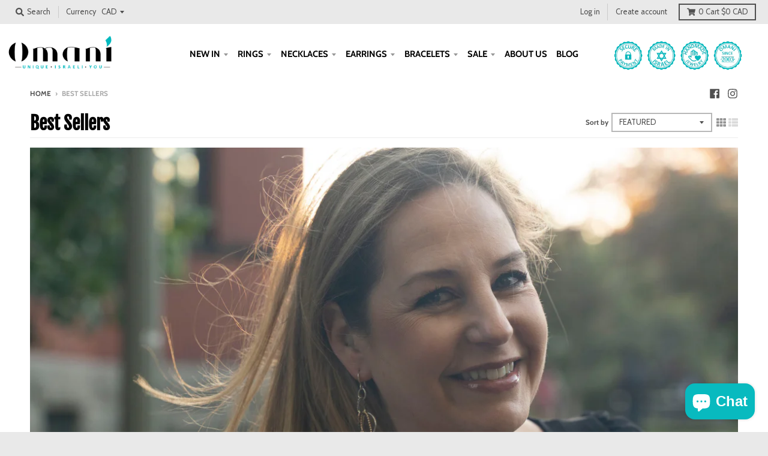

--- FILE ---
content_type: text/html; charset=utf-8
request_url: https://zegsu.com/shopify/instagenie/widget?version=1.0.0&shop=omani-online.myshopify.com&token=1647879722&shop=omani-online.myshopify.com
body_size: 70317
content:
if(!window.zegsuJq) {
    /*! jQuery v2.2.4 | (c) jQuery Foundation | jquery.org/license */
    !function(a,b){"object"==typeof module&&"object"==typeof module.exports?module.exports=a.document?b(a,!0):function(a){if(!a.document)throw new Error("jQuery requires a window with a document");return b(a)}:b(a)}("undefined"!=typeof window?window:this,function(a,b){var c=[],d=a.document,e=c.slice,f=c.concat,g=c.push,h=c.indexOf,i={},j=i.toString,k=i.hasOwnProperty,l={},m="2.2.4",n=function(a,b){return new n.fn.init(a,b)},o=/^[\s\uFEFF\xA0]+|[\s\uFEFF\xA0]+$/g,p=/^-ms-/,q=/-([\da-z])/gi,r=function(a,b){return b.toUpperCase()};n.fn=n.prototype={jquery:m,constructor:n,selector:"",length:0,toArray:function(){return e.call(this)},get:function(a){return null!=a?0>a?this[a+this.length]:this[a]:e.call(this)},pushStack:function(a){var b=n.merge(this.constructor(),a);return b.prevObject=this,b.context=this.context,b},each:function(a){return n.each(this,a)},map:function(a){return this.pushStack(n.map(this,function(b,c){return a.call(b,c,b)}))},slice:function(){return this.pushStack(e.apply(this,arguments))},first:function(){return this.eq(0)},last:function(){return this.eq(-1)},eq:function(a){var b=this.length,c=+a+(0>a?b:0);return this.pushStack(c>=0&&b>c?[this[c]]:[])},end:function(){return this.prevObject||this.constructor()},push:g,sort:c.sort,splice:c.splice},n.extend=n.fn.extend=function(){var a,b,c,d,e,f,g=arguments[0]||{},h=1,i=arguments.length,j=!1;for("boolean"==typeof g&&(j=g,g=arguments[h]||{},h++),"object"==typeof g||n.isFunction(g)||(g={}),h===i&&(g=this,h--);i>h;h++)if(null!=(a=arguments[h]))for(b in a)c=g[b],d=a[b],g!==d&&(j&&d&&(n.isPlainObject(d)||(e=n.isArray(d)))?(e?(e=!1,f=c&&n.isArray(c)?c:[]):f=c&&n.isPlainObject(c)?c:{},g[b]=n.extend(j,f,d)):void 0!==d&&(g[b]=d));return g},n.extend({expando:"jQuery"+(m+Math.random()).replace(/\D/g,""),isReady:!0,error:function(a){throw new Error(a)},noop:function(){},isFunction:function(a){return"function"===n.type(a)},isArray:Array.isArray,isWindow:function(a){return null!=a&&a===a.window},isNumeric:function(a){var b=a&&a.toString();return!n.isArray(a)&&b-parseFloat(b)+1>=0},isPlainObject:function(a){var b;if("object"!==n.type(a)||a.nodeType||n.isWindow(a))return!1;if(a.constructor&&!k.call(a,"constructor")&&!k.call(a.constructor.prototype||{},"isPrototypeOf"))return!1;for(b in a);return void 0===b||k.call(a,b)},isEmptyObject:function(a){var b;for(b in a)return!1;return!0},type:function(a){return null==a?a+"":"object"==typeof a||"function"==typeof a?i[j.call(a)]||"object":typeof a},globalEval:function(a){var b,c=eval;a=n.trim(a),a&&(1===a.indexOf("use strict")?(b=d.createElement("script"),b.text=a,d.head.appendChild(b).parentNode.removeChild(b)):c(a))},camelCase:function(a){return a.replace(p,"ms-").replace(q,r)},nodeName:function(a,b){return a.nodeName&&a.nodeName.toLowerCase()===b.toLowerCase()},each:function(a,b){var c,d=0;if(s(a)){for(c=a.length;c>d;d++)if(b.call(a[d],d,a[d])===!1)break}else for(d in a)if(b.call(a[d],d,a[d])===!1)break;return a},trim:function(a){return null==a?"":(a+"").replace(o,"")},makeArray:function(a,b){var c=b||[];return null!=a&&(s(Object(a))?n.merge(c,"string"==typeof a?[a]:a):g.call(c,a)),c},inArray:function(a,b,c){return null==b?-1:h.call(b,a,c)},merge:function(a,b){for(var c=+b.length,d=0,e=a.length;c>d;d++)a[e++]=b[d];return a.length=e,a},grep:function(a,b,c){for(var d,e=[],f=0,g=a.length,h=!c;g>f;f++)d=!b(a[f],f),d!==h&&e.push(a[f]);return e},map:function(a,b,c){var d,e,g=0,h=[];if(s(a))for(d=a.length;d>g;g++)e=b(a[g],g,c),null!=e&&h.push(e);else for(g in a)e=b(a[g],g,c),null!=e&&h.push(e);return f.apply([],h)},guid:1,proxy:function(a,b){var c,d,f;return"string"==typeof b&&(c=a[b],b=a,a=c),n.isFunction(a)?(d=e.call(arguments,2),f=function(){return a.apply(b||this,d.concat(e.call(arguments)))},f.guid=a.guid=a.guid||n.guid++,f):void 0},now:Date.now,support:l}),"function"==typeof Symbol&&(n.fn[Symbol.iterator]=c[Symbol.iterator]),n.each("Boolean Number String Function Array Date RegExp Object Error Symbol".split(" "),function(a,b){i["[object "+b+"]"]=b.toLowerCase()});function s(a){var b=!!a&&"length"in a&&a.length,c=n.type(a);return"function"===c||n.isWindow(a)?!1:"array"===c||0===b||"number"==typeof b&&b>0&&b-1 in a}var t=function(a){var b,c,d,e,f,g,h,i,j,k,l,m,n,o,p,q,r,s,t,u="sizzle"+1*new Date,v=a.document,w=0,x=0,y=ga(),z=ga(),A=ga(),B=function(a,b){return a===b&&(l=!0),0},C=1<<31,D={}.hasOwnProperty,E=[],F=E.pop,G=E.push,H=E.push,I=E.slice,J=function(a,b){for(var c=0,d=a.length;d>c;c++)if(a[c]===b)return c;return-1},K="checked|selected|async|autofocus|autoplay|controls|defer|disabled|hidden|ismap|loop|multiple|open|readonly|required|scoped",L="[\\x20\\t\\r\\n\\f]",M="(?:\\\\.|[\\w-]|[^\\x00-\\xa0])+",N="\\["+L+"*("+M+")(?:"+L+"*([*^$|!~]?=)"+L+"*(?:'((?:\\\\.|[^\\\\'])*)'|\"((?:\\\\.|[^\\\\\"])*)\"|("+M+"))|)"+L+"*\\]",O=":("+M+")(?:\\((('((?:\\\\.|[^\\\\'])*)'|\"((?:\\\\.|[^\\\\\"])*)\")|((?:\\\\.|[^\\\\()[\\]]|"+N+")*)|.*)\\)|)",P=new RegExp(L+"+","g"),Q=new RegExp("^"+L+"+|((?:^|[^\\\\])(?:\\\\.)*)"+L+"+$","g"),R=new RegExp("^"+L+"*,"+L+"*"),S=new RegExp("^"+L+"*([>+~]|"+L+")"+L+"*"),T=new RegExp("="+L+"*([^\\]'\"]*?)"+L+"*\\]","g"),U=new RegExp(O),V=new RegExp("^"+M+"$"),W={ID:new RegExp("^#("+M+")"),CLASS:new RegExp("^\\.("+M+")"),TAG:new RegExp("^("+M+"|[*])"),ATTR:new RegExp("^"+N),PSEUDO:new RegExp("^"+O),CHILD:new RegExp("^:(only|first|last|nth|nth-last)-(child|of-type)(?:\\("+L+"*(even|odd|(([+-]|)(\\d*)n|)"+L+"*(?:([+-]|)"+L+"*(\\d+)|))"+L+"*\\)|)","i"),bool:new RegExp("^(?:"+K+")$","i"),needsContext:new RegExp("^"+L+"*[>+~]|:(even|odd|eq|gt|lt|nth|first|last)(?:\\("+L+"*((?:-\\d)?\\d*)"+L+"*\\)|)(?=[^-]|$)","i")},X=/^(?:input|select|textarea|button)$/i,Y=/^h\d$/i,Z=/^[^{]+\{\s*\[native \w/,$=/^(?:#([\w-]+)|(\w+)|\.([\w-]+))$/,_=/[+~]/,aa=/'|\\/g,ba=new RegExp("\\\\([\\da-f]{1,6}"+L+"?|("+L+")|.)","ig"),ca=function(a,b,c){var d="0x"+b-65536;return d!==d||c?b:0>d?String.fromCharCode(d+65536):String.fromCharCode(d>>10|55296,1023&d|56320)},da=function(){m()};try{H.apply(E=I.call(v.childNodes),v.childNodes),E[v.childNodes.length].nodeType}catch(ea){H={apply:E.length?function(a,b){G.apply(a,I.call(b))}:function(a,b){var c=a.length,d=0;while(a[c++]=b[d++]);a.length=c-1}}}function fa(a,b,d,e){var f,h,j,k,l,o,r,s,w=b&&b.ownerDocument,x=b?b.nodeType:9;if(d=d||[],"string"!=typeof a||!a||1!==x&&9!==x&&11!==x)return d;if(!e&&((b?b.ownerDocument||b:v)!==n&&m(b),b=b||n,p)){if(11!==x&&(o=$.exec(a)))if(f=o[1]){if(9===x){if(!(j=b.getElementById(f)))return d;if(j.id===f)return d.push(j),d}else if(w&&(j=w.getElementById(f))&&t(b,j)&&j.id===f)return d.push(j),d}else{if(o[2])return H.apply(d,b.getElementsByTagName(a)),d;if((f=o[3])&&c.getElementsByClassName&&b.getElementsByClassName)return H.apply(d,b.getElementsByClassName(f)),d}if(c.qsa&&!A[a+" "]&&(!q||!q.test(a))){if(1!==x)w=b,s=a;else if("object"!==b.nodeName.toLowerCase()){(k=b.getAttribute("id"))?k=k.replace(aa,"\\$&"):b.setAttribute("id",k=u),r=g(a),h=r.length,l=V.test(k)?"#"+k:"[id='"+k+"']";while(h--)r[h]=l+" "+qa(r[h]);s=r.join(","),w=_.test(a)&&oa(b.parentNode)||b}if(s)try{return H.apply(d,w.querySelectorAll(s)),d}catch(y){}finally{k===u&&b.removeAttribute("id")}}}return i(a.replace(Q,"$1"),b,d,e)}function ga(){var a=[];function b(c,e){return a.push(c+" ")>d.cacheLength&&delete b[a.shift()],b[c+" "]=e}return b}function ha(a){return a[u]=!0,a}function ia(a){var b=n.createElement("div");try{return!!a(b)}catch(c){return!1}finally{b.parentNode&&b.parentNode.removeChild(b),b=null}}function ja(a,b){var c=a.split("|"),e=c.length;while(e--)d.attrHandle[c[e]]=b}function ka(a,b){var c=b&&a,d=c&&1===a.nodeType&&1===b.nodeType&&(~b.sourceIndex||C)-(~a.sourceIndex||C);if(d)return d;if(c)while(c=c.nextSibling)if(c===b)return-1;return a?1:-1}function la(a){return function(b){var c=b.nodeName.toLowerCase();return"input"===c&&b.type===a}}function ma(a){return function(b){var c=b.nodeName.toLowerCase();return("input"===c||"button"===c)&&b.type===a}}function na(a){return ha(function(b){return b=+b,ha(function(c,d){var e,f=a([],c.length,b),g=f.length;while(g--)c[e=f[g]]&&(c[e]=!(d[e]=c[e]))})})}function oa(a){return a&&"undefined"!=typeof a.getElementsByTagName&&a}c=fa.support={},f=fa.isXML=function(a){var b=a&&(a.ownerDocument||a).documentElement;return b?"HTML"!==b.nodeName:!1},m=fa.setDocument=function(a){var b,e,g=a?a.ownerDocument||a:v;return g!==n&&9===g.nodeType&&g.documentElement?(n=g,o=n.documentElement,p=!f(n),(e=n.defaultView)&&e.top!==e&&(e.addEventListener?e.addEventListener("unload",da,!1):e.attachEvent&&e.attachEvent("onunload",da)),c.attributes=ia(function(a){return a.className="i",!a.getAttribute("className")}),c.getElementsByTagName=ia(function(a){return a.appendChild(n.createComment("")),!a.getElementsByTagName("*").length}),c.getElementsByClassName=Z.test(n.getElementsByClassName),c.getById=ia(function(a){return o.appendChild(a).id=u,!n.getElementsByName||!n.getElementsByName(u).length}),c.getById?(d.find.ID=function(a,b){if("undefined"!=typeof b.getElementById&&p){var c=b.getElementById(a);return c?[c]:[]}},d.filter.ID=function(a){var b=a.replace(ba,ca);return function(a){return a.getAttribute("id")===b}}):(delete d.find.ID,d.filter.ID=function(a){var b=a.replace(ba,ca);return function(a){var c="undefined"!=typeof a.getAttributeNode&&a.getAttributeNode("id");return c&&c.value===b}}),d.find.TAG=c.getElementsByTagName?function(a,b){return"undefined"!=typeof b.getElementsByTagName?b.getElementsByTagName(a):c.qsa?b.querySelectorAll(a):void 0}:function(a,b){var c,d=[],e=0,f=b.getElementsByTagName(a);if("*"===a){while(c=f[e++])1===c.nodeType&&d.push(c);return d}return f},d.find.CLASS=c.getElementsByClassName&&function(a,b){return"undefined"!=typeof b.getElementsByClassName&&p?b.getElementsByClassName(a):void 0},r=[],q=[],(c.qsa=Z.test(n.querySelectorAll))&&(ia(function(a){o.appendChild(a).innerHTML="<a id='"+u+"'></a><select id='"+u+"-\r\\' msallowcapture=''><option selected=''></option></select>",a.querySelectorAll("[msallowcapture^='']").length&&q.push("[*^$]="+L+"*(?:''|\"\")"),a.querySelectorAll("[selected]").length||q.push("\\["+L+"*(?:value|"+K+")"),a.querySelectorAll("[id~="+u+"-]").length||q.push("~="),a.querySelectorAll(":checked").length||q.push(":checked"),a.querySelectorAll("a#"+u+"+*").length||q.push(".#.+[+~]")}),ia(function(a){var b=n.createElement("input");b.setAttribute("type","hidden"),a.appendChild(b).setAttribute("name","D"),a.querySelectorAll("[name=d]").length&&q.push("name"+L+"*[*^$|!~]?="),a.querySelectorAll(":enabled").length||q.push(":enabled",":disabled"),a.querySelectorAll("*,:x"),q.push(",.*:")})),(c.matchesSelector=Z.test(s=o.matches||o.webkitMatchesSelector||o.mozMatchesSelector||o.oMatchesSelector||o.msMatchesSelector))&&ia(function(a){c.disconnectedMatch=s.call(a,"div"),s.call(a,"[s!='']:x"),r.push("!=",O)}),q=q.length&&new RegExp(q.join("|")),r=r.length&&new RegExp(r.join("|")),b=Z.test(o.compareDocumentPosition),t=b||Z.test(o.contains)?function(a,b){var c=9===a.nodeType?a.documentElement:a,d=b&&b.parentNode;return a===d||!(!d||1!==d.nodeType||!(c.contains?c.contains(d):a.compareDocumentPosition&&16&a.compareDocumentPosition(d)))}:function(a,b){if(b)while(b=b.parentNode)if(b===a)return!0;return!1},B=b?function(a,b){if(a===b)return l=!0,0;var d=!a.compareDocumentPosition-!b.compareDocumentPosition;return d?d:(d=(a.ownerDocument||a)===(b.ownerDocument||b)?a.compareDocumentPosition(b):1,1&d||!c.sortDetached&&b.compareDocumentPosition(a)===d?a===n||a.ownerDocument===v&&t(v,a)?-1:b===n||b.ownerDocument===v&&t(v,b)?1:k?J(k,a)-J(k,b):0:4&d?-1:1)}:function(a,b){if(a===b)return l=!0,0;var c,d=0,e=a.parentNode,f=b.parentNode,g=[a],h=[b];if(!e||!f)return a===n?-1:b===n?1:e?-1:f?1:k?J(k,a)-J(k,b):0;if(e===f)return ka(a,b);c=a;while(c=c.parentNode)g.unshift(c);c=b;while(c=c.parentNode)h.unshift(c);while(g[d]===h[d])d++;return d?ka(g[d],h[d]):g[d]===v?-1:h[d]===v?1:0},n):n},fa.matches=function(a,b){return fa(a,null,null,b)},fa.matchesSelector=function(a,b){if((a.ownerDocument||a)!==n&&m(a),b=b.replace(T,"='$1']"),c.matchesSelector&&p&&!A[b+" "]&&(!r||!r.test(b))&&(!q||!q.test(b)))try{var d=s.call(a,b);if(d||c.disconnectedMatch||a.document&&11!==a.document.nodeType)return d}catch(e){}return fa(b,n,null,[a]).length>0},fa.contains=function(a,b){return(a.ownerDocument||a)!==n&&m(a),t(a,b)},fa.attr=function(a,b){(a.ownerDocument||a)!==n&&m(a);var e=d.attrHandle[b.toLowerCase()],f=e&&D.call(d.attrHandle,b.toLowerCase())?e(a,b,!p):void 0;return void 0!==f?f:c.attributes||!p?a.getAttribute(b):(f=a.getAttributeNode(b))&&f.specified?f.value:null},fa.error=function(a){throw new Error("Syntax error, unrecognized expression: "+a)},fa.uniqueSort=function(a){var b,d=[],e=0,f=0;if(l=!c.detectDuplicates,k=!c.sortStable&&a.slice(0),a.sort(B),l){while(b=a[f++])b===a[f]&&(e=d.push(f));while(e--)a.splice(d[e],1)}return k=null,a},e=fa.getText=function(a){var b,c="",d=0,f=a.nodeType;if(f){if(1===f||9===f||11===f){if("string"==typeof a.textContent)return a.textContent;for(a=a.firstChild;a;a=a.nextSibling)c+=e(a)}else if(3===f||4===f)return a.nodeValue}else while(b=a[d++])c+=e(b);return c},d=fa.selectors={cacheLength:50,createPseudo:ha,match:W,attrHandle:{},find:{},relative:{">":{dir:"parentNode",first:!0}," ":{dir:"parentNode"},"+":{dir:"previousSibling",first:!0},"~":{dir:"previousSibling"}},preFilter:{ATTR:function(a){return a[1]=a[1].replace(ba,ca),a[3]=(a[3]||a[4]||a[5]||"").replace(ba,ca),"~="===a[2]&&(a[3]=" "+a[3]+" "),a.slice(0,4)},CHILD:function(a){return a[1]=a[1].toLowerCase(),"nth"===a[1].slice(0,3)?(a[3]||fa.error(a[0]),a[4]=+(a[4]?a[5]+(a[6]||1):2*("even"===a[3]||"odd"===a[3])),a[5]=+(a[7]+a[8]||"odd"===a[3])):a[3]&&fa.error(a[0]),a},PSEUDO:function(a){var b,c=!a[6]&&a[2];return W.CHILD.test(a[0])?null:(a[3]?a[2]=a[4]||a[5]||"":c&&U.test(c)&&(b=g(c,!0))&&(b=c.indexOf(")",c.length-b)-c.length)&&(a[0]=a[0].slice(0,b),a[2]=c.slice(0,b)),a.slice(0,3))}},filter:{TAG:function(a){var b=a.replace(ba,ca).toLowerCase();return"*"===a?function(){return!0}:function(a){return a.nodeName&&a.nodeName.toLowerCase()===b}},CLASS:function(a){var b=y[a+" "];return b||(b=new RegExp("(^|"+L+")"+a+"("+L+"|$)"))&&y(a,function(a){return b.test("string"==typeof a.className&&a.className||"undefined"!=typeof a.getAttribute&&a.getAttribute("class")||"")})},ATTR:function(a,b,c){return function(d){var e=fa.attr(d,a);return null==e?"!="===b:b?(e+="","="===b?e===c:"!="===b?e!==c:"^="===b?c&&0===e.indexOf(c):"*="===b?c&&e.indexOf(c)>-1:"$="===b?c&&e.slice(-c.length)===c:"~="===b?(" "+e.replace(P," ")+" ").indexOf(c)>-1:"|="===b?e===c||e.slice(0,c.length+1)===c+"-":!1):!0}},CHILD:function(a,b,c,d,e){var f="nth"!==a.slice(0,3),g="last"!==a.slice(-4),h="of-type"===b;return 1===d&&0===e?function(a){return!!a.parentNode}:function(b,c,i){var j,k,l,m,n,o,p=f!==g?"nextSibling":"previousSibling",q=b.parentNode,r=h&&b.nodeName.toLowerCase(),s=!i&&!h,t=!1;if(q){if(f){while(p){m=b;while(m=m[p])if(h?m.nodeName.toLowerCase()===r:1===m.nodeType)return!1;o=p="only"===a&&!o&&"nextSibling"}return!0}if(o=[g?q.firstChild:q.lastChild],g&&s){m=q,l=m[u]||(m[u]={}),k=l[m.uniqueID]||(l[m.uniqueID]={}),j=k[a]||[],n=j[0]===w&&j[1],t=n&&j[2],m=n&&q.childNodes[n];while(m=++n&&m&&m[p]||(t=n=0)||o.pop())if(1===m.nodeType&&++t&&m===b){k[a]=[w,n,t];break}}else if(s&&(m=b,l=m[u]||(m[u]={}),k=l[m.uniqueID]||(l[m.uniqueID]={}),j=k[a]||[],n=j[0]===w&&j[1],t=n),t===!1)while(m=++n&&m&&m[p]||(t=n=0)||o.pop())if((h?m.nodeName.toLowerCase()===r:1===m.nodeType)&&++t&&(s&&(l=m[u]||(m[u]={}),k=l[m.uniqueID]||(l[m.uniqueID]={}),k[a]=[w,t]),m===b))break;return t-=e,t===d||t%d===0&&t/d>=0}}},PSEUDO:function(a,b){var c,e=d.pseudos[a]||d.setFilters[a.toLowerCase()]||fa.error("unsupported pseudo: "+a);return e[u]?e(b):e.length>1?(c=[a,a,"",b],d.setFilters.hasOwnProperty(a.toLowerCase())?ha(function(a,c){var d,f=e(a,b),g=f.length;while(g--)d=J(a,f[g]),a[d]=!(c[d]=f[g])}):function(a){return e(a,0,c)}):e}},pseudos:{not:ha(function(a){var b=[],c=[],d=h(a.replace(Q,"$1"));return d[u]?ha(function(a,b,c,e){var f,g=d(a,null,e,[]),h=a.length;while(h--)(f=g[h])&&(a[h]=!(b[h]=f))}):function(a,e,f){return b[0]=a,d(b,null,f,c),b[0]=null,!c.pop()}}),has:ha(function(a){return function(b){return fa(a,b).length>0}}),contains:ha(function(a){return a=a.replace(ba,ca),function(b){return(b.textContent||b.innerText||e(b)).indexOf(a)>-1}}),lang:ha(function(a){return V.test(a||"")||fa.error("unsupported lang: "+a),a=a.replace(ba,ca).toLowerCase(),function(b){var c;do if(c=p?b.lang:b.getAttribute("xml:lang")||b.getAttribute("lang"))return c=c.toLowerCase(),c===a||0===c.indexOf(a+"-");while((b=b.parentNode)&&1===b.nodeType);return!1}}),target:function(b){var c=a.location&&a.location.hash;return c&&c.slice(1)===b.id},root:function(a){return a===o},focus:function(a){return a===n.activeElement&&(!n.hasFocus||n.hasFocus())&&!!(a.type||a.href||~a.tabIndex)},enabled:function(a){return a.disabled===!1},disabled:function(a){return a.disabled===!0},checked:function(a){var b=a.nodeName.toLowerCase();return"input"===b&&!!a.checked||"option"===b&&!!a.selected},selected:function(a){return a.parentNode&&a.parentNode.selectedIndex,a.selected===!0},empty:function(a){for(a=a.firstChild;a;a=a.nextSibling)if(a.nodeType<6)return!1;return!0},parent:function(a){return!d.pseudos.empty(a)},header:function(a){return Y.test(a.nodeName)},input:function(a){return X.test(a.nodeName)},button:function(a){var b=a.nodeName.toLowerCase();return"input"===b&&"button"===a.type||"button"===b},text:function(a){var b;return"input"===a.nodeName.toLowerCase()&&"text"===a.type&&(null==(b=a.getAttribute("type"))||"text"===b.toLowerCase())},first:na(function(){return[0]}),last:na(function(a,b){return[b-1]}),eq:na(function(a,b,c){return[0>c?c+b:c]}),even:na(function(a,b){for(var c=0;b>c;c+=2)a.push(c);return a}),odd:na(function(a,b){for(var c=1;b>c;c+=2)a.push(c);return a}),lt:na(function(a,b,c){for(var d=0>c?c+b:c;--d>=0;)a.push(d);return a}),gt:na(function(a,b,c){for(var d=0>c?c+b:c;++d<b;)a.push(d);return a})}},d.pseudos.nth=d.pseudos.eq;for(b in{radio:!0,checkbox:!0,file:!0,password:!0,image:!0})d.pseudos[b]=la(b);for(b in{submit:!0,reset:!0})d.pseudos[b]=ma(b);function pa(){}pa.prototype=d.filters=d.pseudos,d.setFilters=new pa,g=fa.tokenize=function(a,b){var c,e,f,g,h,i,j,k=z[a+" "];if(k)return b?0:k.slice(0);h=a,i=[],j=d.preFilter;while(h){c&&!(e=R.exec(h))||(e&&(h=h.slice(e[0].length)||h),i.push(f=[])),c=!1,(e=S.exec(h))&&(c=e.shift(),f.push({value:c,type:e[0].replace(Q," ")}),h=h.slice(c.length));for(g in d.filter)!(e=W[g].exec(h))||j[g]&&!(e=j[g](e))||(c=e.shift(),f.push({value:c,type:g,matches:e}),h=h.slice(c.length));if(!c)break}return b?h.length:h?fa.error(a):z(a,i).slice(0)};function qa(a){for(var b=0,c=a.length,d="";c>b;b++)d+=a[b].value;return d}function ra(a,b,c){var d=b.dir,e=c&&"parentNode"===d,f=x++;return b.first?function(b,c,f){while(b=b[d])if(1===b.nodeType||e)return a(b,c,f)}:function(b,c,g){var h,i,j,k=[w,f];if(g){while(b=b[d])if((1===b.nodeType||e)&&a(b,c,g))return!0}else while(b=b[d])if(1===b.nodeType||e){if(j=b[u]||(b[u]={}),i=j[b.uniqueID]||(j[b.uniqueID]={}),(h=i[d])&&h[0]===w&&h[1]===f)return k[2]=h[2];if(i[d]=k,k[2]=a(b,c,g))return!0}}}function sa(a){return a.length>1?function(b,c,d){var e=a.length;while(e--)if(!a[e](b,c,d))return!1;return!0}:a[0]}function ta(a,b,c){for(var d=0,e=b.length;e>d;d++)fa(a,b[d],c);return c}function ua(a,b,c,d,e){for(var f,g=[],h=0,i=a.length,j=null!=b;i>h;h++)(f=a[h])&&(c&&!c(f,d,e)||(g.push(f),j&&b.push(h)));return g}function va(a,b,c,d,e,f){return d&&!d[u]&&(d=va(d)),e&&!e[u]&&(e=va(e,f)),ha(function(f,g,h,i){var j,k,l,m=[],n=[],o=g.length,p=f||ta(b||"*",h.nodeType?[h]:h,[]),q=!a||!f&&b?p:ua(p,m,a,h,i),r=c?e||(f?a:o||d)?[]:g:q;if(c&&c(q,r,h,i),d){j=ua(r,n),d(j,[],h,i),k=j.length;while(k--)(l=j[k])&&(r[n[k]]=!(q[n[k]]=l))}if(f){if(e||a){if(e){j=[],k=r.length;while(k--)(l=r[k])&&j.push(q[k]=l);e(null,r=[],j,i)}k=r.length;while(k--)(l=r[k])&&(j=e?J(f,l):m[k])>-1&&(f[j]=!(g[j]=l))}}else r=ua(r===g?r.splice(o,r.length):r),e?e(null,g,r,i):H.apply(g,r)})}function wa(a){for(var b,c,e,f=a.length,g=d.relative[a[0].type],h=g||d.relative[" "],i=g?1:0,k=ra(function(a){return a===b},h,!0),l=ra(function(a){return J(b,a)>-1},h,!0),m=[function(a,c,d){var e=!g&&(d||c!==j)||((b=c).nodeType?k(a,c,d):l(a,c,d));return b=null,e}];f>i;i++)if(c=d.relative[a[i].type])m=[ra(sa(m),c)];else{if(c=d.filter[a[i].type].apply(null,a[i].matches),c[u]){for(e=++i;f>e;e++)if(d.relative[a[e].type])break;return va(i>1&&sa(m),i>1&&qa(a.slice(0,i-1).concat({value:" "===a[i-2].type?"*":""})).replace(Q,"$1"),c,e>i&&wa(a.slice(i,e)),f>e&&wa(a=a.slice(e)),f>e&&qa(a))}m.push(c)}return sa(m)}function xa(a,b){var c=b.length>0,e=a.length>0,f=function(f,g,h,i,k){var l,o,q,r=0,s="0",t=f&&[],u=[],v=j,x=f||e&&d.find.TAG("*",k),y=w+=null==v?1:Math.random()||.1,z=x.length;for(k&&(j=g===n||g||k);s!==z&&null!=(l=x[s]);s++){if(e&&l){o=0,g||l.ownerDocument===n||(m(l),h=!p);while(q=a[o++])if(q(l,g||n,h)){i.push(l);break}k&&(w=y)}c&&((l=!q&&l)&&r--,f&&t.push(l))}if(r+=s,c&&s!==r){o=0;while(q=b[o++])q(t,u,g,h);if(f){if(r>0)while(s--)t[s]||u[s]||(u[s]=F.call(i));u=ua(u)}H.apply(i,u),k&&!f&&u.length>0&&r+b.length>1&&fa.uniqueSort(i)}return k&&(w=y,j=v),t};return c?ha(f):f}return h=fa.compile=function(a,b){var c,d=[],e=[],f=A[a+" "];if(!f){b||(b=g(a)),c=b.length;while(c--)f=wa(b[c]),f[u]?d.push(f):e.push(f);f=A(a,xa(e,d)),f.selector=a}return f},i=fa.select=function(a,b,e,f){var i,j,k,l,m,n="function"==typeof a&&a,o=!f&&g(a=n.selector||a);if(e=e||[],1===o.length){if(j=o[0]=o[0].slice(0),j.length>2&&"ID"===(k=j[0]).type&&c.getById&&9===b.nodeType&&p&&d.relative[j[1].type]){if(b=(d.find.ID(k.matches[0].replace(ba,ca),b)||[])[0],!b)return e;n&&(b=b.parentNode),a=a.slice(j.shift().value.length)}i=W.needsContext.test(a)?0:j.length;while(i--){if(k=j[i],d.relative[l=k.type])break;if((m=d.find[l])&&(f=m(k.matches[0].replace(ba,ca),_.test(j[0].type)&&oa(b.parentNode)||b))){if(j.splice(i,1),a=f.length&&qa(j),!a)return H.apply(e,f),e;break}}}return(n||h(a,o))(f,b,!p,e,!b||_.test(a)&&oa(b.parentNode)||b),e},c.sortStable=u.split("").sort(B).join("")===u,c.detectDuplicates=!!l,m(),c.sortDetached=ia(function(a){return 1&a.compareDocumentPosition(n.createElement("div"))}),ia(function(a){return a.innerHTML="<a href='#'></a>","#"===a.firstChild.getAttribute("href")})||ja("type|href|height|width",function(a,b,c){return c?void 0:a.getAttribute(b,"type"===b.toLowerCase()?1:2)}),c.attributes&&ia(function(a){return a.innerHTML="<input/>",a.firstChild.setAttribute("value",""),""===a.firstChild.getAttribute("value")})||ja("value",function(a,b,c){return c||"input"!==a.nodeName.toLowerCase()?void 0:a.defaultValue}),ia(function(a){return null==a.getAttribute("disabled")})||ja(K,function(a,b,c){var d;return c?void 0:a[b]===!0?b.toLowerCase():(d=a.getAttributeNode(b))&&d.specified?d.value:null}),fa}(a);n.find=t,n.expr=t.selectors,n.expr[":"]=n.expr.pseudos,n.uniqueSort=n.unique=t.uniqueSort,n.text=t.getText,n.isXMLDoc=t.isXML,n.contains=t.contains;var u=function(a,b,c){var d=[],e=void 0!==c;while((a=a[b])&&9!==a.nodeType)if(1===a.nodeType){if(e&&n(a).is(c))break;d.push(a)}return d},v=function(a,b){for(var c=[];a;a=a.nextSibling)1===a.nodeType&&a!==b&&c.push(a);return c},w=n.expr.match.needsContext,x=/^<([\w-]+)\s*\/?>(?:<\/\1>|)$/,y=/^.[^:#\[\.,]*$/;function z(a,b,c){if(n.isFunction(b))return n.grep(a,function(a,d){return!!b.call(a,d,a)!==c});if(b.nodeType)return n.grep(a,function(a){return a===b!==c});if("string"==typeof b){if(y.test(b))return n.filter(b,a,c);b=n.filter(b,a)}return n.grep(a,function(a){return h.call(b,a)>-1!==c})}n.filter=function(a,b,c){var d=b[0];return c&&(a=":not("+a+")"),1===b.length&&1===d.nodeType?n.find.matchesSelector(d,a)?[d]:[]:n.find.matches(a,n.grep(b,function(a){return 1===a.nodeType}))},n.fn.extend({find:function(a){var b,c=this.length,d=[],e=this;if("string"!=typeof a)return this.pushStack(n(a).filter(function(){for(b=0;c>b;b++)if(n.contains(e[b],this))return!0}));for(b=0;c>b;b++)n.find(a,e[b],d);return d=this.pushStack(c>1?n.unique(d):d),d.selector=this.selector?this.selector+" "+a:a,d},filter:function(a){return this.pushStack(z(this,a||[],!1))},not:function(a){return this.pushStack(z(this,a||[],!0))},is:function(a){return!!z(this,"string"==typeof a&&w.test(a)?n(a):a||[],!1).length}});var A,B=/^(?:\s*(<[\w\W]+>)[^>]*|#([\w-]*))$/,C=n.fn.init=function(a,b,c){var e,f;if(!a)return this;if(c=c||A,"string"==typeof a){if(e="<"===a[0]&&">"===a[a.length-1]&&a.length>=3?[null,a,null]:B.exec(a),!e||!e[1]&&b)return!b||b.jquery?(b||c).find(a):this.constructor(b).find(a);if(e[1]){if(b=b instanceof n?b[0]:b,n.merge(this,n.parseHTML(e[1],b&&b.nodeType?b.ownerDocument||b:d,!0)),x.test(e[1])&&n.isPlainObject(b))for(e in b)n.isFunction(this[e])?this[e](b[e]):this.attr(e,b[e]);return this}return f=d.getElementById(e[2]),f&&f.parentNode&&(this.length=1,this[0]=f),this.context=d,this.selector=a,this}return a.nodeType?(this.context=this[0]=a,this.length=1,this):n.isFunction(a)?void 0!==c.ready?c.ready(a):a(n):(void 0!==a.selector&&(this.selector=a.selector,this.context=a.context),n.makeArray(a,this))};C.prototype=n.fn,A=n(d);var D=/^(?:parents|prev(?:Until|All))/,E={children:!0,contents:!0,next:!0,prev:!0};n.fn.extend({has:function(a){var b=n(a,this),c=b.length;return this.filter(function(){for(var a=0;c>a;a++)if(n.contains(this,b[a]))return!0})},closest:function(a,b){for(var c,d=0,e=this.length,f=[],g=w.test(a)||"string"!=typeof a?n(a,b||this.context):0;e>d;d++)for(c=this[d];c&&c!==b;c=c.parentNode)if(c.nodeType<11&&(g?g.index(c)>-1:1===c.nodeType&&n.find.matchesSelector(c,a))){f.push(c);break}return this.pushStack(f.length>1?n.uniqueSort(f):f)},index:function(a){return a?"string"==typeof a?h.call(n(a),this[0]):h.call(this,a.jquery?a[0]:a):this[0]&&this[0].parentNode?this.first().prevAll().length:-1},add:function(a,b){return this.pushStack(n.uniqueSort(n.merge(this.get(),n(a,b))))},addBack:function(a){return this.add(null==a?this.prevObject:this.prevObject.filter(a))}});function F(a,b){while((a=a[b])&&1!==a.nodeType);return a}n.each({parent:function(a){var b=a.parentNode;return b&&11!==b.nodeType?b:null},parents:function(a){return u(a,"parentNode")},parentsUntil:function(a,b,c){return u(a,"parentNode",c)},next:function(a){return F(a,"nextSibling")},prev:function(a){return F(a,"previousSibling")},nextAll:function(a){return u(a,"nextSibling")},prevAll:function(a){return u(a,"previousSibling")},nextUntil:function(a,b,c){return u(a,"nextSibling",c)},prevUntil:function(a,b,c){return u(a,"previousSibling",c)},siblings:function(a){return v((a.parentNode||{}).firstChild,a)},children:function(a){return v(a.firstChild)},contents:function(a){return a.contentDocument||n.merge([],a.childNodes)}},function(a,b){n.fn[a]=function(c,d){var e=n.map(this,b,c);return"Until"!==a.slice(-5)&&(d=c),d&&"string"==typeof d&&(e=n.filter(d,e)),this.length>1&&(E[a]||n.uniqueSort(e),D.test(a)&&e.reverse()),this.pushStack(e)}});var G=/\S+/g;function H(a){var b={};return n.each(a.match(G)||[],function(a,c){b[c]=!0}),b}n.Callbacks=function(a){a="string"==typeof a?H(a):n.extend({},a);var b,c,d,e,f=[],g=[],h=-1,i=function(){for(e=a.once,d=b=!0;g.length;h=-1){c=g.shift();while(++h<f.length)f[h].apply(c[0],c[1])===!1&&a.stopOnFalse&&(h=f.length,c=!1)}a.memory||(c=!1),b=!1,e&&(f=c?[]:"")},j={add:function(){return f&&(c&&!b&&(h=f.length-1,g.push(c)),function d(b){n.each(b,function(b,c){n.isFunction(c)?a.unique&&j.has(c)||f.push(c):c&&c.length&&"string"!==n.type(c)&&d(c)})}(arguments),c&&!b&&i()),this},remove:function(){return n.each(arguments,function(a,b){var c;while((c=n.inArray(b,f,c))>-1)f.splice(c,1),h>=c&&h--}),this},has:function(a){return a?n.inArray(a,f)>-1:f.length>0},empty:function(){return f&&(f=[]),this},disable:function(){return e=g=[],f=c="",this},disabled:function(){return!f},lock:function(){return e=g=[],c||(f=c=""),this},locked:function(){return!!e},fireWith:function(a,c){return e||(c=c||[],c=[a,c.slice?c.slice():c],g.push(c),b||i()),this},fire:function(){return j.fireWith(this,arguments),this},fired:function(){return!!d}};return j},n.extend({Deferred:function(a){var b=[["resolve","done",n.Callbacks("once memory"),"resolved"],["reject","fail",n.Callbacks("once memory"),"rejected"],["notify","progress",n.Callbacks("memory")]],c="pending",d={state:function(){return c},always:function(){return e.done(arguments).fail(arguments),this},then:function(){var a=arguments;return n.Deferred(function(c){n.each(b,function(b,f){var g=n.isFunction(a[b])&&a[b];e[f[1]](function(){var a=g&&g.apply(this,arguments);a&&n.isFunction(a.promise)?a.promise().progress(c.notify).done(c.resolve).fail(c.reject):c[f[0]+"With"](this===d?c.promise():this,g?[a]:arguments)})}),a=null}).promise()},promise:function(a){return null!=a?n.extend(a,d):d}},e={};return d.pipe=d.then,n.each(b,function(a,f){var g=f[2],h=f[3];d[f[1]]=g.add,h&&g.add(function(){c=h},b[1^a][2].disable,b[2][2].lock),e[f[0]]=function(){return e[f[0]+"With"](this===e?d:this,arguments),this},e[f[0]+"With"]=g.fireWith}),d.promise(e),a&&a.call(e,e),e},when:function(a){var b=0,c=e.call(arguments),d=c.length,f=1!==d||a&&n.isFunction(a.promise)?d:0,g=1===f?a:n.Deferred(),h=function(a,b,c){return function(d){b[a]=this,c[a]=arguments.length>1?e.call(arguments):d,c===i?g.notifyWith(b,c):--f||g.resolveWith(b,c)}},i,j,k;if(d>1)for(i=new Array(d),j=new Array(d),k=new Array(d);d>b;b++)c[b]&&n.isFunction(c[b].promise)?c[b].promise().progress(h(b,j,i)).done(h(b,k,c)).fail(g.reject):--f;return f||g.resolveWith(k,c),g.promise()}});var I;n.fn.ready=function(a){return n.ready.promise().done(a),this},n.extend({isReady:!1,readyWait:1,holdReady:function(a){a?n.readyWait++:n.ready(!0)},ready:function(a){(a===!0?--n.readyWait:n.isReady)||(n.isReady=!0,a!==!0&&--n.readyWait>0||(I.resolveWith(d,[n]),n.fn.triggerHandler&&(n(d).triggerHandler("ready"),n(d).off("ready"))))}});function J(){d.removeEventListener("DOMContentLoaded",J),a.removeEventListener("load",J),n.ready()}n.ready.promise=function(b){return I||(I=n.Deferred(),"complete"===d.readyState||"loading"!==d.readyState&&!d.documentElement.doScroll?a.setTimeout(n.ready):(d.addEventListener("DOMContentLoaded",J),a.addEventListener("load",J))),I.promise(b)},n.ready.promise();var K=function(a,b,c,d,e,f,g){var h=0,i=a.length,j=null==c;if("object"===n.type(c)){e=!0;for(h in c)K(a,b,h,c[h],!0,f,g)}else if(void 0!==d&&(e=!0,n.isFunction(d)||(g=!0),j&&(g?(b.call(a,d),b=null):(j=b,b=function(a,b,c){return j.call(n(a),c)})),b))for(;i>h;h++)b(a[h],c,g?d:d.call(a[h],h,b(a[h],c)));return e?a:j?b.call(a):i?b(a[0],c):f},L=function(a){return 1===a.nodeType||9===a.nodeType||!+a.nodeType};function M(){this.expando=n.expando+M.uid++}M.uid=1,M.prototype={register:function(a,b){var c=b||{};return a.nodeType?a[this.expando]=c:Object.defineProperty(a,this.expando,{value:c,writable:!0,configurable:!0}),a[this.expando]},cache:function(a){if(!L(a))return{};var b=a[this.expando];return b||(b={},L(a)&&(a.nodeType?a[this.expando]=b:Object.defineProperty(a,this.expando,{value:b,configurable:!0}))),b},set:function(a,b,c){var d,e=this.cache(a);if("string"==typeof b)e[b]=c;else for(d in b)e[d]=b[d];return e},get:function(a,b){return void 0===b?this.cache(a):a[this.expando]&&a[this.expando][b]},access:function(a,b,c){var d;return void 0===b||b&&"string"==typeof b&&void 0===c?(d=this.get(a,b),void 0!==d?d:this.get(a,n.camelCase(b))):(this.set(a,b,c),void 0!==c?c:b)},remove:function(a,b){var c,d,e,f=a[this.expando];if(void 0!==f){if(void 0===b)this.register(a);else{n.isArray(b)?d=b.concat(b.map(n.camelCase)):(e=n.camelCase(b),b in f?d=[b,e]:(d=e,d=d in f?[d]:d.match(G)||[])),c=d.length;while(c--)delete f[d[c]]}(void 0===b||n.isEmptyObject(f))&&(a.nodeType?a[this.expando]=void 0:delete a[this.expando])}},hasData:function(a){var b=a[this.expando];return void 0!==b&&!n.isEmptyObject(b)}};var N=new M,O=new M,P=/^(?:\{[\w\W]*\}|\[[\w\W]*\])$/,Q=/[A-Z]/g;function R(a,b,c){var d;if(void 0===c&&1===a.nodeType)if(d="data-"+b.replace(Q,"-$&").toLowerCase(),c=a.getAttribute(d),"string"==typeof c){try{c="true"===c?!0:"false"===c?!1:"null"===c?null:+c+""===c?+c:P.test(c)?n.parseJSON(c):c;
    }catch(e){}O.set(a,b,c)}else c=void 0;return c}n.extend({hasData:function(a){return O.hasData(a)||N.hasData(a)},data:function(a,b,c){return O.access(a,b,c)},removeData:function(a,b){O.remove(a,b)},_data:function(a,b,c){return N.access(a,b,c)},_removeData:function(a,b){N.remove(a,b)}}),n.fn.extend({data:function(a,b){var c,d,e,f=this[0],g=f&&f.attributes;if(void 0===a){if(this.length&&(e=O.get(f),1===f.nodeType&&!N.get(f,"hasDataAttrs"))){c=g.length;while(c--)g[c]&&(d=g[c].name,0===d.indexOf("data-")&&(d=n.camelCase(d.slice(5)),R(f,d,e[d])));N.set(f,"hasDataAttrs",!0)}return e}return"object"==typeof a?this.each(function(){O.set(this,a)}):K(this,function(b){var c,d;if(f&&void 0===b){if(c=O.get(f,a)||O.get(f,a.replace(Q,"-$&").toLowerCase()),void 0!==c)return c;if(d=n.camelCase(a),c=O.get(f,d),void 0!==c)return c;if(c=R(f,d,void 0),void 0!==c)return c}else d=n.camelCase(a),this.each(function(){var c=O.get(this,d);O.set(this,d,b),a.indexOf("-")>-1&&void 0!==c&&O.set(this,a,b)})},null,b,arguments.length>1,null,!0)},removeData:function(a){return this.each(function(){O.remove(this,a)})}}),n.extend({queue:function(a,b,c){var d;return a?(b=(b||"fx")+"queue",d=N.get(a,b),c&&(!d||n.isArray(c)?d=N.access(a,b,n.makeArray(c)):d.push(c)),d||[]):void 0},dequeue:function(a,b){b=b||"fx";var c=n.queue(a,b),d=c.length,e=c.shift(),f=n._queueHooks(a,b),g=function(){n.dequeue(a,b)};"inprogress"===e&&(e=c.shift(),d--),e&&("fx"===b&&c.unshift("inprogress"),delete f.stop,e.call(a,g,f)),!d&&f&&f.empty.fire()},_queueHooks:function(a,b){var c=b+"queueHooks";return N.get(a,c)||N.access(a,c,{empty:n.Callbacks("once memory").add(function(){N.remove(a,[b+"queue",c])})})}}),n.fn.extend({queue:function(a,b){var c=2;return"string"!=typeof a&&(b=a,a="fx",c--),arguments.length<c?n.queue(this[0],a):void 0===b?this:this.each(function(){var c=n.queue(this,a,b);n._queueHooks(this,a),"fx"===a&&"inprogress"!==c[0]&&n.dequeue(this,a)})},dequeue:function(a){return this.each(function(){n.dequeue(this,a)})},clearQueue:function(a){return this.queue(a||"fx",[])},promise:function(a,b){var c,d=1,e=n.Deferred(),f=this,g=this.length,h=function(){--d||e.resolveWith(f,[f])};"string"!=typeof a&&(b=a,a=void 0),a=a||"fx";while(g--)c=N.get(f[g],a+"queueHooks"),c&&c.empty&&(d++,c.empty.add(h));return h(),e.promise(b)}});var S=/[+-]?(?:\d*\.|)\d+(?:[eE][+-]?\d+|)/.source,T=new RegExp("^(?:([+-])=|)("+S+")([a-z%]*)$","i"),U=["Top","Right","Bottom","Left"],V=function(a,b){return a=b||a,"none"===n.css(a,"display")||!n.contains(a.ownerDocument,a)};function W(a,b,c,d){var e,f=1,g=20,h=d?function(){return d.cur()}:function(){return n.css(a,b,"")},i=h(),j=c&&c[3]||(n.cssNumber[b]?"":"px"),k=(n.cssNumber[b]||"px"!==j&&+i)&&T.exec(n.css(a,b));if(k&&k[3]!==j){j=j||k[3],c=c||[],k=+i||1;do f=f||".5",k/=f,n.style(a,b,k+j);while(f!==(f=h()/i)&&1!==f&&--g)}return c&&(k=+k||+i||0,e=c[1]?k+(c[1]+1)*c[2]:+c[2],d&&(d.unit=j,d.start=k,d.end=e)),e}var X=/^(?:checkbox|radio)$/i,Y=/<([\w:-]+)/,Z=/^$|\/(?:java|ecma)script/i,$={option:[1,"<select multiple='multiple'>","</select>"],thead:[1,"<table>","</table>"],col:[2,"<table><colgroup>","</colgroup></table>"],tr:[2,"<table><tbody>","</tbody></table>"],td:[3,"<table><tbody><tr>","</tr></tbody></table>"],_default:[0,"",""]};$.optgroup=$.option,$.tbody=$.tfoot=$.colgroup=$.caption=$.thead,$.th=$.td;function _(a,b){var c="undefined"!=typeof a.getElementsByTagName?a.getElementsByTagName(b||"*"):"undefined"!=typeof a.querySelectorAll?a.querySelectorAll(b||"*"):[];return void 0===b||b&&n.nodeName(a,b)?n.merge([a],c):c}function aa(a,b){for(var c=0,d=a.length;d>c;c++)N.set(a[c],"globalEval",!b||N.get(b[c],"globalEval"))}var ba=/<|&#?\w+;/;function ca(a,b,c,d,e){for(var f,g,h,i,j,k,l=b.createDocumentFragment(),m=[],o=0,p=a.length;p>o;o++)if(f=a[o],f||0===f)if("object"===n.type(f))n.merge(m,f.nodeType?[f]:f);else if(ba.test(f)){g=g||l.appendChild(b.createElement("div")),h=(Y.exec(f)||["",""])[1].toLowerCase(),i=$[h]||$._default,g.innerHTML=i[1]+n.htmlPrefilter(f)+i[2],k=i[0];while(k--)g=g.lastChild;n.merge(m,g.childNodes),g=l.firstChild,g.textContent=""}else m.push(b.createTextNode(f));l.textContent="",o=0;while(f=m[o++])if(d&&n.inArray(f,d)>-1)e&&e.push(f);else if(j=n.contains(f.ownerDocument,f),g=_(l.appendChild(f),"script"),j&&aa(g),c){k=0;while(f=g[k++])Z.test(f.type||"")&&c.push(f)}return l}!function(){var a=d.createDocumentFragment(),b=a.appendChild(d.createElement("div")),c=d.createElement("input");c.setAttribute("type","radio"),c.setAttribute("checked","checked"),c.setAttribute("name","t"),b.appendChild(c),l.checkClone=b.cloneNode(!0).cloneNode(!0).lastChild.checked,b.innerHTML="<textarea>x</textarea>",l.noCloneChecked=!!b.cloneNode(!0).lastChild.defaultValue}();var da=/^key/,ea=/^(?:mouse|pointer|contextmenu|drag|drop)|click/,fa=/^([^.]*)(?:\.(.+)|)/;function ga(){return!0}function ha(){return!1}function ia(){try{return d.activeElement}catch(a){}}function ja(a,b,c,d,e,f){var g,h;if("object"==typeof b){"string"!=typeof c&&(d=d||c,c=void 0);for(h in b)ja(a,h,c,d,b[h],f);return a}if(null==d&&null==e?(e=c,d=c=void 0):null==e&&("string"==typeof c?(e=d,d=void 0):(e=d,d=c,c=void 0)),e===!1)e=ha;else if(!e)return a;return 1===f&&(g=e,e=function(a){return n().off(a),g.apply(this,arguments)},e.guid=g.guid||(g.guid=n.guid++)),a.each(function(){n.event.add(this,b,e,d,c)})}n.event={global:{},add:function(a,b,c,d,e){var f,g,h,i,j,k,l,m,o,p,q,r=N.get(a);if(r){c.handler&&(f=c,c=f.handler,e=f.selector),c.guid||(c.guid=n.guid++),(i=r.events)||(i=r.events={}),(g=r.handle)||(g=r.handle=function(b){return"undefined"!=typeof n&&n.event.triggered!==b.type?n.event.dispatch.apply(a,arguments):void 0}),b=(b||"").match(G)||[""],j=b.length;while(j--)h=fa.exec(b[j])||[],o=q=h[1],p=(h[2]||"").split(".").sort(),o&&(l=n.event.special[o]||{},o=(e?l.delegateType:l.bindType)||o,l=n.event.special[o]||{},k=n.extend({type:o,origType:q,data:d,handler:c,guid:c.guid,selector:e,needsContext:e&&n.expr.match.needsContext.test(e),namespace:p.join(".")},f),(m=i[o])||(m=i[o]=[],m.delegateCount=0,l.setup&&l.setup.call(a,d,p,g)!==!1||a.addEventListener&&a.addEventListener(o,g)),l.add&&(l.add.call(a,k),k.handler.guid||(k.handler.guid=c.guid)),e?m.splice(m.delegateCount++,0,k):m.push(k),n.event.global[o]=!0)}},remove:function(a,b,c,d,e){var f,g,h,i,j,k,l,m,o,p,q,r=N.hasData(a)&&N.get(a);if(r&&(i=r.events)){b=(b||"").match(G)||[""],j=b.length;while(j--)if(h=fa.exec(b[j])||[],o=q=h[1],p=(h[2]||"").split(".").sort(),o){l=n.event.special[o]||{},o=(d?l.delegateType:l.bindType)||o,m=i[o]||[],h=h[2]&&new RegExp("(^|\\.)"+p.join("\\.(?:.*\\.|)")+"(\\.|$)"),g=f=m.length;while(f--)k=m[f],!e&&q!==k.origType||c&&c.guid!==k.guid||h&&!h.test(k.namespace)||d&&d!==k.selector&&("**"!==d||!k.selector)||(m.splice(f,1),k.selector&&m.delegateCount--,l.remove&&l.remove.call(a,k));g&&!m.length&&(l.teardown&&l.teardown.call(a,p,r.handle)!==!1||n.removeEvent(a,o,r.handle),delete i[o])}else for(o in i)n.event.remove(a,o+b[j],c,d,!0);n.isEmptyObject(i)&&N.remove(a,"handle events")}},dispatch:function(a){a=n.event.fix(a);var b,c,d,f,g,h=[],i=e.call(arguments),j=(N.get(this,"events")||{})[a.type]||[],k=n.event.special[a.type]||{};if(i[0]=a,a.delegateTarget=this,!k.preDispatch||k.preDispatch.call(this,a)!==!1){h=n.event.handlers.call(this,a,j),b=0;while((f=h[b++])&&!a.isPropagationStopped()){a.currentTarget=f.elem,c=0;while((g=f.handlers[c++])&&!a.isImmediatePropagationStopped())a.rnamespace&&!a.rnamespace.test(g.namespace)||(a.handleObj=g,a.data=g.data,d=((n.event.special[g.origType]||{}).handle||g.handler).apply(f.elem,i),void 0!==d&&(a.result=d)===!1&&(a.preventDefault(),a.stopPropagation()))}return k.postDispatch&&k.postDispatch.call(this,a),a.result}},handlers:function(a,b){var c,d,e,f,g=[],h=b.delegateCount,i=a.target;if(h&&i.nodeType&&("click"!==a.type||isNaN(a.button)||a.button<1))for(;i!==this;i=i.parentNode||this)if(1===i.nodeType&&(i.disabled!==!0||"click"!==a.type)){for(d=[],c=0;h>c;c++)f=b[c],e=f.selector+" ",void 0===d[e]&&(d[e]=f.needsContext?n(e,this).index(i)>-1:n.find(e,this,null,[i]).length),d[e]&&d.push(f);d.length&&g.push({elem:i,handlers:d})}return h<b.length&&g.push({elem:this,handlers:b.slice(h)}),g},props:"altKey bubbles cancelable ctrlKey currentTarget detail eventPhase metaKey relatedTarget shiftKey target timeStamp view which".split(" "),fixHooks:{},keyHooks:{props:"char charCode key keyCode".split(" "),filter:function(a,b){return null==a.which&&(a.which=null!=b.charCode?b.charCode:b.keyCode),a}},mouseHooks:{props:"button buttons clientX clientY offsetX offsetY pageX pageY screenX screenY toElement".split(" "),filter:function(a,b){var c,e,f,g=b.button;return null==a.pageX&&null!=b.clientX&&(c=a.target.ownerDocument||d,e=c.documentElement,f=c.body,a.pageX=b.clientX+(e&&e.scrollLeft||f&&f.scrollLeft||0)-(e&&e.clientLeft||f&&f.clientLeft||0),a.pageY=b.clientY+(e&&e.scrollTop||f&&f.scrollTop||0)-(e&&e.clientTop||f&&f.clientTop||0)),a.which||void 0===g||(a.which=1&g?1:2&g?3:4&g?2:0),a}},fix:function(a){if(a[n.expando])return a;var b,c,e,f=a.type,g=a,h=this.fixHooks[f];h||(this.fixHooks[f]=h=ea.test(f)?this.mouseHooks:da.test(f)?this.keyHooks:{}),e=h.props?this.props.concat(h.props):this.props,a=new n.Event(g),b=e.length;while(b--)c=e[b],a[c]=g[c];return a.target||(a.target=d),3===a.target.nodeType&&(a.target=a.target.parentNode),h.filter?h.filter(a,g):a},special:{load:{noBubble:!0},focus:{trigger:function(){return this!==ia()&&this.focus?(this.focus(),!1):void 0},delegateType:"focusin"},blur:{trigger:function(){return this===ia()&&this.blur?(this.blur(),!1):void 0},delegateType:"focusout"},click:{trigger:function(){return"checkbox"===this.type&&this.click&&n.nodeName(this,"input")?(this.click(),!1):void 0},_default:function(a){return n.nodeName(a.target,"a")}},beforeunload:{postDispatch:function(a){void 0!==a.result&&a.originalEvent&&(a.originalEvent.returnValue=a.result)}}}},n.removeEvent=function(a,b,c){a.removeEventListener&&a.removeEventListener(b,c)},n.Event=function(a,b){return this instanceof n.Event?(a&&a.type?(this.originalEvent=a,this.type=a.type,this.isDefaultPrevented=a.defaultPrevented||void 0===a.defaultPrevented&&a.returnValue===!1?ga:ha):this.type=a,b&&n.extend(this,b),this.timeStamp=a&&a.timeStamp||n.now(),void(this[n.expando]=!0)):new n.Event(a,b)},n.Event.prototype={constructor:n.Event,isDefaultPrevented:ha,isPropagationStopped:ha,isImmediatePropagationStopped:ha,isSimulated:!1,preventDefault:function(){var a=this.originalEvent;this.isDefaultPrevented=ga,a&&!this.isSimulated&&a.preventDefault()},stopPropagation:function(){var a=this.originalEvent;this.isPropagationStopped=ga,a&&!this.isSimulated&&a.stopPropagation()},stopImmediatePropagation:function(){var a=this.originalEvent;this.isImmediatePropagationStopped=ga,a&&!this.isSimulated&&a.stopImmediatePropagation(),this.stopPropagation()}},n.each({mouseenter:"mouseover",mouseleave:"mouseout",pointerenter:"pointerover",pointerleave:"pointerout"},function(a,b){n.event.special[a]={delegateType:b,bindType:b,handle:function(a){var c,d=this,e=a.relatedTarget,f=a.handleObj;return e&&(e===d||n.contains(d,e))||(a.type=f.origType,c=f.handler.apply(this,arguments),a.type=b),c}}}),n.fn.extend({on:function(a,b,c,d){return ja(this,a,b,c,d)},one:function(a,b,c,d){return ja(this,a,b,c,d,1)},off:function(a,b,c){var d,e;if(a&&a.preventDefault&&a.handleObj)return d=a.handleObj,n(a.delegateTarget).off(d.namespace?d.origType+"."+d.namespace:d.origType,d.selector,d.handler),this;if("object"==typeof a){for(e in a)this.off(e,b,a[e]);return this}return b!==!1&&"function"!=typeof b||(c=b,b=void 0),c===!1&&(c=ha),this.each(function(){n.event.remove(this,a,c,b)})}});var ka=/<(?!area|br|col|embed|hr|img|input|link|meta|param)(([\w:-]+)[^>]*)\/>/gi,la=/<script|<style|<link/i,ma=/checked\s*(?:[^=]|=\s*.checked.)/i,na=/^true\/(.*)/,oa=/^\s*<!(?:\[CDATA\[|--)|(?:\]\]|--)>\s*$/g;function pa(a,b){return n.nodeName(a,"table")&&n.nodeName(11!==b.nodeType?b:b.firstChild,"tr")?a.getElementsByTagName("tbody")[0]||a.appendChild(a.ownerDocument.createElement("tbody")):a}function qa(a){return a.type=(null!==a.getAttribute("type"))+"/"+a.type,a}function ra(a){var b=na.exec(a.type);return b?a.type=b[1]:a.removeAttribute("type"),a}function sa(a,b){var c,d,e,f,g,h,i,j;if(1===b.nodeType){if(N.hasData(a)&&(f=N.access(a),g=N.set(b,f),j=f.events)){delete g.handle,g.events={};for(e in j)for(c=0,d=j[e].length;d>c;c++)n.event.add(b,e,j[e][c])}O.hasData(a)&&(h=O.access(a),i=n.extend({},h),O.set(b,i))}}function ta(a,b){var c=b.nodeName.toLowerCase();"input"===c&&X.test(a.type)?b.checked=a.checked:"input"!==c&&"textarea"!==c||(b.defaultValue=a.defaultValue)}function ua(a,b,c,d){b=f.apply([],b);var e,g,h,i,j,k,m=0,o=a.length,p=o-1,q=b[0],r=n.isFunction(q);if(r||o>1&&"string"==typeof q&&!l.checkClone&&ma.test(q))return a.each(function(e){var f=a.eq(e);r&&(b[0]=q.call(this,e,f.html())),ua(f,b,c,d)});if(o&&(e=ca(b,a[0].ownerDocument,!1,a,d),g=e.firstChild,1===e.childNodes.length&&(e=g),g||d)){for(h=n.map(_(e,"script"),qa),i=h.length;o>m;m++)j=e,m!==p&&(j=n.clone(j,!0,!0),i&&n.merge(h,_(j,"script"))),c.call(a[m],j,m);if(i)for(k=h[h.length-1].ownerDocument,n.map(h,ra),m=0;i>m;m++)j=h[m],Z.test(j.type||"")&&!N.access(j,"globalEval")&&n.contains(k,j)&&(j.src?n._evalUrl&&n._evalUrl(j.src):n.globalEval(j.textContent.replace(oa,"")))}return a}function va(a,b,c){for(var d,e=b?n.filter(b,a):a,f=0;null!=(d=e[f]);f++)c||1!==d.nodeType||n.cleanData(_(d)),d.parentNode&&(c&&n.contains(d.ownerDocument,d)&&aa(_(d,"script")),d.parentNode.removeChild(d));return a}n.extend({htmlPrefilter:function(a){return a.replace(ka,"<$1></$2>")},clone:function(a,b,c){var d,e,f,g,h=a.cloneNode(!0),i=n.contains(a.ownerDocument,a);if(!(l.noCloneChecked||1!==a.nodeType&&11!==a.nodeType||n.isXMLDoc(a)))for(g=_(h),f=_(a),d=0,e=f.length;e>d;d++)ta(f[d],g[d]);if(b)if(c)for(f=f||_(a),g=g||_(h),d=0,e=f.length;e>d;d++)sa(f[d],g[d]);else sa(a,h);return g=_(h,"script"),g.length>0&&aa(g,!i&&_(a,"script")),h},cleanData:function(a){for(var b,c,d,e=n.event.special,f=0;void 0!==(c=a[f]);f++)if(L(c)){if(b=c[N.expando]){if(b.events)for(d in b.events)e[d]?n.event.remove(c,d):n.removeEvent(c,d,b.handle);c[N.expando]=void 0}c[O.expando]&&(c[O.expando]=void 0)}}}),n.fn.extend({domManip:ua,detach:function(a){return va(this,a,!0)},remove:function(a){return va(this,a)},text:function(a){return K(this,function(a){return void 0===a?n.text(this):this.empty().each(function(){1!==this.nodeType&&11!==this.nodeType&&9!==this.nodeType||(this.textContent=a)})},null,a,arguments.length)},append:function(){return ua(this,arguments,function(a){if(1===this.nodeType||11===this.nodeType||9===this.nodeType){var b=pa(this,a);b.appendChild(a)}})},prepend:function(){return ua(this,arguments,function(a){if(1===this.nodeType||11===this.nodeType||9===this.nodeType){var b=pa(this,a);b.insertBefore(a,b.firstChild)}})},before:function(){return ua(this,arguments,function(a){this.parentNode&&this.parentNode.insertBefore(a,this)})},after:function(){return ua(this,arguments,function(a){this.parentNode&&this.parentNode.insertBefore(a,this.nextSibling)})},empty:function(){for(var a,b=0;null!=(a=this[b]);b++)1===a.nodeType&&(n.cleanData(_(a,!1)),a.textContent="");return this},clone:function(a,b){return a=null==a?!1:a,b=null==b?a:b,this.map(function(){return n.clone(this,a,b)})},html:function(a){return K(this,function(a){var b=this[0]||{},c=0,d=this.length;if(void 0===a&&1===b.nodeType)return b.innerHTML;if("string"==typeof a&&!la.test(a)&&!$[(Y.exec(a)||["",""])[1].toLowerCase()]){a=n.htmlPrefilter(a);try{for(;d>c;c++)b=this[c]||{},1===b.nodeType&&(n.cleanData(_(b,!1)),b.innerHTML=a);b=0}catch(e){}}b&&this.empty().append(a)},null,a,arguments.length)},replaceWith:function(){var a=[];return ua(this,arguments,function(b){var c=this.parentNode;n.inArray(this,a)<0&&(n.cleanData(_(this)),c&&c.replaceChild(b,this))},a)}}),n.each({appendTo:"append",prependTo:"prepend",insertBefore:"before",insertAfter:"after",replaceAll:"replaceWith"},function(a,b){n.fn[a]=function(a){for(var c,d=[],e=n(a),f=e.length-1,h=0;f>=h;h++)c=h===f?this:this.clone(!0),n(e[h])[b](c),g.apply(d,c.get());return this.pushStack(d)}});var wa,xa={HTML:"block",BODY:"block"};function ya(a,b){var c=n(b.createElement(a)).appendTo(b.body),d=n.css(c[0],"display");return c.detach(),d}function za(a){var b=d,c=xa[a];return c||(c=ya(a,b),"none"!==c&&c||(wa=(wa||n("<iframe frameborder='0' width='0' height='0'/>")).appendTo(b.documentElement),b=wa[0].contentDocument,b.write(),b.close(),c=ya(a,b),wa.detach()),xa[a]=c),c}var Aa=/^margin/,Ba=new RegExp("^("+S+")(?!px)[a-z%]+$","i"),Ca=function(b){var c=b.ownerDocument.defaultView;return c&&c.opener||(c=a),c.getComputedStyle(b)},Da=function(a,b,c,d){var e,f,g={};for(f in b)g[f]=a.style[f],a.style[f]=b[f];e=c.apply(a,d||[]);for(f in b)a.style[f]=g[f];return e},Ea=d.documentElement;!function(){var b,c,e,f,g=d.createElement("div"),h=d.createElement("div");if(h.style){h.style.backgroundClip="content-box",h.cloneNode(!0).style.backgroundClip="",l.clearCloneStyle="content-box"===h.style.backgroundClip,g.style.cssText="border:0;width:8px;height:0;top:0;left:-9999px;padding:0;margin-top:1px;position:absolute",g.appendChild(h);function i(){h.style.cssText="-webkit-box-sizing:border-box;-moz-box-sizing:border-box;box-sizing:border-box;position:relative;display:block;margin:auto;border:1px;padding:1px;top:1%;width:50%",h.innerHTML="",Ea.appendChild(g);var d=a.getComputedStyle(h);b="1%"!==d.top,f="2px"===d.marginLeft,c="4px"===d.width,h.style.marginRight="50%",e="4px"===d.marginRight,Ea.removeChild(g)}n.extend(l,{pixelPosition:function(){return i(),b},boxSizingReliable:function(){return null==c&&i(),c},pixelMarginRight:function(){return null==c&&i(),e},reliableMarginLeft:function(){return null==c&&i(),f},reliableMarginRight:function(){var b,c=h.appendChild(d.createElement("div"));return c.style.cssText=h.style.cssText="-webkit-box-sizing:content-box;box-sizing:content-box;display:block;margin:0;border:0;padding:0",c.style.marginRight=c.style.width="0",h.style.width="1px",Ea.appendChild(g),b=!parseFloat(a.getComputedStyle(c).marginRight),Ea.removeChild(g),h.removeChild(c),b}})}}();function Fa(a,b,c){var d,e,f,g,h=a.style;return c=c||Ca(a),g=c?c.getPropertyValue(b)||c[b]:void 0,""!==g&&void 0!==g||n.contains(a.ownerDocument,a)||(g=n.style(a,b)),c&&!l.pixelMarginRight()&&Ba.test(g)&&Aa.test(b)&&(d=h.width,e=h.minWidth,f=h.maxWidth,h.minWidth=h.maxWidth=h.width=g,g=c.width,h.width=d,h.minWidth=e,h.maxWidth=f),void 0!==g?g+"":g}function Ga(a,b){return{get:function(){return a()?void delete this.get:(this.get=b).apply(this,arguments)}}}var Ha=/^(none|table(?!-c[ea]).+)/,Ia={position:"absolute",visibility:"hidden",display:"block"},Ja={letterSpacing:"0",fontWeight:"400"},Ka=["Webkit","O","Moz","ms"],La=d.createElement("div").style;function Ma(a){if(a in La)return a;var b=a[0].toUpperCase()+a.slice(1),c=Ka.length;while(c--)if(a=Ka[c]+b,a in La)return a}function Na(a,b,c){var d=T.exec(b);return d?Math.max(0,d[2]-(c||0))+(d[3]||"px"):b}function Oa(a,b,c,d,e){for(var f=c===(d?"border":"content")?4:"width"===b?1:0,g=0;4>f;f+=2)"margin"===c&&(g+=n.css(a,c+U[f],!0,e)),d?("content"===c&&(g-=n.css(a,"padding"+U[f],!0,e)),"margin"!==c&&(g-=n.css(a,"border"+U[f]+"Width",!0,e))):(g+=n.css(a,"padding"+U[f],!0,e),"padding"!==c&&(g+=n.css(a,"border"+U[f]+"Width",!0,e)));return g}function Pa(a,b,c){var d=!0,e="width"===b?a.offsetWidth:a.offsetHeight,f=Ca(a),g="border-box"===n.css(a,"boxSizing",!1,f);if(0>=e||null==e){if(e=Fa(a,b,f),(0>e||null==e)&&(e=a.style[b]),Ba.test(e))return e;d=g&&(l.boxSizingReliable()||e===a.style[b]),e=parseFloat(e)||0}return e+Oa(a,b,c||(g?"border":"content"),d,f)+"px"}function Qa(a,b){for(var c,d,e,f=[],g=0,h=a.length;h>g;g++)d=a[g],d.style&&(f[g]=N.get(d,"olddisplay"),c=d.style.display,b?(f[g]||"none"!==c||(d.style.display=""),""===d.style.display&&V(d)&&(f[g]=N.access(d,"olddisplay",za(d.nodeName)))):(e=V(d),"none"===c&&e||N.set(d,"olddisplay",e?c:n.css(d,"display"))));for(g=0;h>g;g++)d=a[g],d.style&&(b&&"none"!==d.style.display&&""!==d.style.display||(d.style.display=b?f[g]||"":"none"));return a}n.extend({cssHooks:{opacity:{get:function(a,b){if(b){var c=Fa(a,"opacity");return""===c?"1":c}}}},cssNumber:{animationIterationCount:!0,columnCount:!0,fillOpacity:!0,flexGrow:!0,flexShrink:!0,fontWeight:!0,lineHeight:!0,opacity:!0,order:!0,orphans:!0,widows:!0,zIndex:!0,zoom:!0},cssProps:{"float":"cssFloat"},style:function(a,b,c,d){if(a&&3!==a.nodeType&&8!==a.nodeType&&a.style){var e,f,g,h=n.camelCase(b),i=a.style;return b=n.cssProps[h]||(n.cssProps[h]=Ma(h)||h),g=n.cssHooks[b]||n.cssHooks[h],void 0===c?g&&"get"in g&&void 0!==(e=g.get(a,!1,d))?e:i[b]:(f=typeof c,"string"===f&&(e=T.exec(c))&&e[1]&&(c=W(a,b,e),f="number"),null!=c&&c===c&&("number"===f&&(c+=e&&e[3]||(n.cssNumber[h]?"":"px")),l.clearCloneStyle||""!==c||0!==b.indexOf("background")||(i[b]="inherit"),g&&"set"in g&&void 0===(c=g.set(a,c,d))||(i[b]=c)),void 0)}},css:function(a,b,c,d){var e,f,g,h=n.camelCase(b);return b=n.cssProps[h]||(n.cssProps[h]=Ma(h)||h),g=n.cssHooks[b]||n.cssHooks[h],g&&"get"in g&&(e=g.get(a,!0,c)),void 0===e&&(e=Fa(a,b,d)),"normal"===e&&b in Ja&&(e=Ja[b]),""===c||c?(f=parseFloat(e),c===!0||isFinite(f)?f||0:e):e}}),n.each(["height","width"],function(a,b){n.cssHooks[b]={get:function(a,c,d){return c?Ha.test(n.css(a,"display"))&&0===a.offsetWidth?Da(a,Ia,function(){return Pa(a,b,d)}):Pa(a,b,d):void 0},set:function(a,c,d){var e,f=d&&Ca(a),g=d&&Oa(a,b,d,"border-box"===n.css(a,"boxSizing",!1,f),f);return g&&(e=T.exec(c))&&"px"!==(e[3]||"px")&&(a.style[b]=c,c=n.css(a,b)),Na(a,c,g)}}}),n.cssHooks.marginLeft=Ga(l.reliableMarginLeft,function(a,b){return b?(parseFloat(Fa(a,"marginLeft"))||a.getBoundingClientRect().left-Da(a,{marginLeft:0},function(){return a.getBoundingClientRect().left}))+"px":void 0}),n.cssHooks.marginRight=Ga(l.reliableMarginRight,function(a,b){return b?Da(a,{display:"inline-block"},Fa,[a,"marginRight"]):void 0}),n.each({margin:"",padding:"",border:"Width"},function(a,b){n.cssHooks[a+b]={expand:function(c){for(var d=0,e={},f="string"==typeof c?c.split(" "):[c];4>d;d++)e[a+U[d]+b]=f[d]||f[d-2]||f[0];return e}},Aa.test(a)||(n.cssHooks[a+b].set=Na)}),n.fn.extend({css:function(a,b){return K(this,function(a,b,c){var d,e,f={},g=0;if(n.isArray(b)){for(d=Ca(a),e=b.length;e>g;g++)f[b[g]]=n.css(a,b[g],!1,d);return f}return void 0!==c?n.style(a,b,c):n.css(a,b)},a,b,arguments.length>1)},show:function(){return Qa(this,!0)},hide:function(){return Qa(this)},toggle:function(a){return"boolean"==typeof a?a?this.show():this.hide():this.each(function(){V(this)?n(this).show():n(this).hide()})}});function Ra(a,b,c,d,e){return new Ra.prototype.init(a,b,c,d,e)}n.Tween=Ra,Ra.prototype={constructor:Ra,init:function(a,b,c,d,e,f){this.elem=a,this.prop=c,this.easing=e||n.easing._default,this.options=b,this.start=this.now=this.cur(),this.end=d,this.unit=f||(n.cssNumber[c]?"":"px")},cur:function(){var a=Ra.propHooks[this.prop];return a&&a.get?a.get(this):Ra.propHooks._default.get(this)},run:function(a){var b,c=Ra.propHooks[this.prop];return this.options.duration?this.pos=b=n.easing[this.easing](a,this.options.duration*a,0,1,this.options.duration):this.pos=b=a,this.now=(this.end-this.start)*b+this.start,this.options.step&&this.options.step.call(this.elem,this.now,this),c&&c.set?c.set(this):Ra.propHooks._default.set(this),this}},Ra.prototype.init.prototype=Ra.prototype,Ra.propHooks={_default:{get:function(a){var b;return 1!==a.elem.nodeType||null!=a.elem[a.prop]&&null==a.elem.style[a.prop]?a.elem[a.prop]:(b=n.css(a.elem,a.prop,""),b&&"auto"!==b?b:0)},set:function(a){n.fx.step[a.prop]?n.fx.step[a.prop](a):1!==a.elem.nodeType||null==a.elem.style[n.cssProps[a.prop]]&&!n.cssHooks[a.prop]?a.elem[a.prop]=a.now:n.style(a.elem,a.prop,a.now+a.unit)}}},Ra.propHooks.scrollTop=Ra.propHooks.scrollLeft={set:function(a){a.elem.nodeType&&a.elem.parentNode&&(a.elem[a.prop]=a.now)}},n.easing={linear:function(a){return a},swing:function(a){return.5-Math.cos(a*Math.PI)/2},_default:"swing"},n.fx=Ra.prototype.init,n.fx.step={};var Sa,Ta,Ua=/^(?:toggle|show|hide)$/,Va=/queueHooks$/;function Wa(){return a.setTimeout(function(){Sa=void 0}),Sa=n.now()}function Xa(a,b){var c,d=0,e={height:a};for(b=b?1:0;4>d;d+=2-b)c=U[d],e["margin"+c]=e["padding"+c]=a;return b&&(e.opacity=e.width=a),e}function Ya(a,b,c){for(var d,e=(_a.tweeners[b]||[]).concat(_a.tweeners["*"]),f=0,g=e.length;g>f;f++)if(d=e[f].call(c,b,a))return d}function Za(a,b,c){var d,e,f,g,h,i,j,k,l=this,m={},o=a.style,p=a.nodeType&&V(a),q=N.get(a,"fxshow");c.queue||(h=n._queueHooks(a,"fx"),null==h.unqueued&&(h.unqueued=0,i=h.empty.fire,h.empty.fire=function(){h.unqueued||i()}),h.unqueued++,l.always(function(){l.always(function(){h.unqueued--,n.queue(a,"fx").length||h.empty.fire()})})),1===a.nodeType&&("height"in b||"width"in b)&&(c.overflow=[o.overflow,o.overflowX,o.overflowY],j=n.css(a,"display"),k="none"===j?N.get(a,"olddisplay")||za(a.nodeName):j,"inline"===k&&"none"===n.css(a,"float")&&(o.display="inline-block")),c.overflow&&(o.overflow="hidden",l.always(function(){o.overflow=c.overflow[0],o.overflowX=c.overflow[1],o.overflowY=c.overflow[2]}));for(d in b)if(e=b[d],Ua.exec(e)){if(delete b[d],f=f||"toggle"===e,e===(p?"hide":"show")){if("show"!==e||!q||void 0===q[d])continue;p=!0}m[d]=q&&q[d]||n.style(a,d)}else j=void 0;if(n.isEmptyObject(m))"inline"===("none"===j?za(a.nodeName):j)&&(o.display=j);else{q?"hidden"in q&&(p=q.hidden):q=N.access(a,"fxshow",{}),f&&(q.hidden=!p),p?n(a).show():l.done(function(){n(a).hide()}),l.done(function(){var b;N.remove(a,"fxshow");for(b in m)n.style(a,b,m[b])});for(d in m)g=Ya(p?q[d]:0,d,l),d in q||(q[d]=g.start,p&&(g.end=g.start,g.start="width"===d||"height"===d?1:0))}}function $a(a,b){var c,d,e,f,g;for(c in a)if(d=n.camelCase(c),e=b[d],f=a[c],n.isArray(f)&&(e=f[1],f=a[c]=f[0]),c!==d&&(a[d]=f,delete a[c]),g=n.cssHooks[d],g&&"expand"in g){f=g.expand(f),delete a[d];for(c in f)c in a||(a[c]=f[c],b[c]=e)}else b[d]=e}function _a(a,b,c){var d,e,f=0,g=_a.prefilters.length,h=n.Deferred().always(function(){delete i.elem}),i=function(){if(e)return!1;for(var b=Sa||Wa(),c=Math.max(0,j.startTime+j.duration-b),d=c/j.duration||0,f=1-d,g=0,i=j.tweens.length;i>g;g++)j.tweens[g].run(f);return h.notifyWith(a,[j,f,c]),1>f&&i?c:(h.resolveWith(a,[j]),!1)},j=h.promise({elem:a,props:n.extend({},b),opts:n.extend(!0,{specialEasing:{},easing:n.easing._default},c),originalProperties:b,originalOptions:c,startTime:Sa||Wa(),duration:c.duration,tweens:[],createTween:function(b,c){var d=n.Tween(a,j.opts,b,c,j.opts.specialEasing[b]||j.opts.easing);return j.tweens.push(d),d},stop:function(b){var c=0,d=b?j.tweens.length:0;if(e)return this;for(e=!0;d>c;c++)j.tweens[c].run(1);return b?(h.notifyWith(a,[j,1,0]),h.resolveWith(a,[j,b])):h.rejectWith(a,[j,b]),this}}),k=j.props;for($a(k,j.opts.specialEasing);g>f;f++)if(d=_a.prefilters[f].call(j,a,k,j.opts))return n.isFunction(d.stop)&&(n._queueHooks(j.elem,j.opts.queue).stop=n.proxy(d.stop,d)),d;return n.map(k,Ya,j),n.isFunction(j.opts.start)&&j.opts.start.call(a,j),n.fx.timer(n.extend(i,{elem:a,anim:j,queue:j.opts.queue})),j.progress(j.opts.progress).done(j.opts.done,j.opts.complete).fail(j.opts.fail).always(j.opts.always)}n.Animation=n.extend(_a,{tweeners:{"*":[function(a,b){var c=this.createTween(a,b);return W(c.elem,a,T.exec(b),c),c}]},tweener:function(a,b){n.isFunction(a)?(b=a,a=["*"]):a=a.match(G);for(var c,d=0,e=a.length;e>d;d++)c=a[d],_a.tweeners[c]=_a.tweeners[c]||[],_a.tweeners[c].unshift(b)},prefilters:[Za],prefilter:function(a,b){b?_a.prefilters.unshift(a):_a.prefilters.push(a)}}),n.speed=function(a,b,c){var d=a&&"object"==typeof a?n.extend({},a):{complete:c||!c&&b||n.isFunction(a)&&a,duration:a,easing:c&&b||b&&!n.isFunction(b)&&b};return d.duration=n.fx.off?0:"number"==typeof d.duration?d.duration:d.duration in n.fx.speeds?n.fx.speeds[d.duration]:n.fx.speeds._default,null!=d.queue&&d.queue!==!0||(d.queue="fx"),d.old=d.complete,d.complete=function(){n.isFunction(d.old)&&d.old.call(this),d.queue&&n.dequeue(this,d.queue)},d},n.fn.extend({fadeTo:function(a,b,c,d){return this.filter(V).css("opacity",0).show().end().animate({opacity:b},a,c,d)},animate:function(a,b,c,d){var e=n.isEmptyObject(a),f=n.speed(b,c,d),g=function(){var b=_a(this,n.extend({},a),f);(e||N.get(this,"finish"))&&b.stop(!0)};return g.finish=g,e||f.queue===!1?this.each(g):this.queue(f.queue,g)},stop:function(a,b,c){var d=function(a){var b=a.stop;delete a.stop,b(c)};return"string"!=typeof a&&(c=b,b=a,a=void 0),b&&a!==!1&&this.queue(a||"fx",[]),this.each(function(){var b=!0,e=null!=a&&a+"queueHooks",f=n.timers,g=N.get(this);if(e)g[e]&&g[e].stop&&d(g[e]);else for(e in g)g[e]&&g[e].stop&&Va.test(e)&&d(g[e]);for(e=f.length;e--;)f[e].elem!==this||null!=a&&f[e].queue!==a||(f[e].anim.stop(c),b=!1,f.splice(e,1));!b&&c||n.dequeue(this,a)})},finish:function(a){return a!==!1&&(a=a||"fx"),this.each(function(){var b,c=N.get(this),d=c[a+"queue"],e=c[a+"queueHooks"],f=n.timers,g=d?d.length:0;for(c.finish=!0,n.queue(this,a,[]),e&&e.stop&&e.stop.call(this,!0),b=f.length;b--;)f[b].elem===this&&f[b].queue===a&&(f[b].anim.stop(!0),f.splice(b,1));for(b=0;g>b;b++)d[b]&&d[b].finish&&d[b].finish.call(this);delete c.finish})}}),n.each(["toggle","show","hide"],function(a,b){var c=n.fn[b];n.fn[b]=function(a,d,e){return null==a||"boolean"==typeof a?c.apply(this,arguments):this.animate(Xa(b,!0),a,d,e)}}),n.each({slideDown:Xa("show"),slideUp:Xa("hide"),slideToggle:Xa("toggle"),fadeIn:{opacity:"show"},fadeOut:{opacity:"hide"},fadeToggle:{opacity:"toggle"}},function(a,b){n.fn[a]=function(a,c,d){return this.animate(b,a,c,d)}}),n.timers=[],n.fx.tick=function(){var a,b=0,c=n.timers;for(Sa=n.now();b<c.length;b++)a=c[b],a()||c[b]!==a||c.splice(b--,1);c.length||n.fx.stop(),Sa=void 0},n.fx.timer=function(a){n.timers.push(a),a()?n.fx.start():n.timers.pop()},n.fx.interval=13,n.fx.start=function(){Ta||(Ta=a.setInterval(n.fx.tick,n.fx.interval))},n.fx.stop=function(){a.clearInterval(Ta),Ta=null},n.fx.speeds={slow:600,fast:200,_default:400},n.fn.delay=function(b,c){return b=n.fx?n.fx.speeds[b]||b:b,c=c||"fx",this.queue(c,function(c,d){var e=a.setTimeout(c,b);d.stop=function(){a.clearTimeout(e)}})},function(){var a=d.createElement("input"),b=d.createElement("select"),c=b.appendChild(d.createElement("option"));a.type="checkbox",l.checkOn=""!==a.value,l.optSelected=c.selected,b.disabled=!0,l.optDisabled=!c.disabled,a=d.createElement("input"),a.value="t",a.type="radio",l.radioValue="t"===a.value}();var ab,bb=n.expr.attrHandle;n.fn.extend({attr:function(a,b){return K(this,n.attr,a,b,arguments.length>1)},removeAttr:function(a){return this.each(function(){n.removeAttr(this,a)})}}),n.extend({attr:function(a,b,c){var d,e,f=a.nodeType;if(3!==f&&8!==f&&2!==f)return"undefined"==typeof a.getAttribute?n.prop(a,b,c):(1===f&&n.isXMLDoc(a)||(b=b.toLowerCase(),e=n.attrHooks[b]||(n.expr.match.bool.test(b)?ab:void 0)),void 0!==c?null===c?void n.removeAttr(a,b):e&&"set"in e&&void 0!==(d=e.set(a,c,b))?d:(a.setAttribute(b,c+""),c):e&&"get"in e&&null!==(d=e.get(a,b))?d:(d=n.find.attr(a,b),null==d?void 0:d))},attrHooks:{type:{set:function(a,b){if(!l.radioValue&&"radio"===b&&n.nodeName(a,"input")){var c=a.value;return a.setAttribute("type",b),c&&(a.value=c),b}}}},removeAttr:function(a,b){var c,d,e=0,f=b&&b.match(G);if(f&&1===a.nodeType)while(c=f[e++])d=n.propFix[c]||c,n.expr.match.bool.test(c)&&(a[d]=!1),a.removeAttribute(c)}}),ab={set:function(a,b,c){return b===!1?n.removeAttr(a,c):a.setAttribute(c,c),c}},n.each(n.expr.match.bool.source.match(/\w+/g),function(a,b){var c=bb[b]||n.find.attr;bb[b]=function(a,b,d){var e,f;return d||(f=bb[b],bb[b]=e,e=null!=c(a,b,d)?b.toLowerCase():null,bb[b]=f),e}});var cb=/^(?:input|select|textarea|button)$/i,db=/^(?:a|area)$/i;n.fn.extend({prop:function(a,b){return K(this,n.prop,a,b,arguments.length>1)},removeProp:function(a){return this.each(function(){delete this[n.propFix[a]||a]})}}),n.extend({prop:function(a,b,c){var d,e,f=a.nodeType;if(3!==f&&8!==f&&2!==f)return 1===f&&n.isXMLDoc(a)||(b=n.propFix[b]||b,e=n.propHooks[b]),
            void 0!==c?e&&"set"in e&&void 0!==(d=e.set(a,c,b))?d:a[b]=c:e&&"get"in e&&null!==(d=e.get(a,b))?d:a[b]},propHooks:{tabIndex:{get:function(a){var b=n.find.attr(a,"tabindex");return b?parseInt(b,10):cb.test(a.nodeName)||db.test(a.nodeName)&&a.href?0:-1}}},propFix:{"for":"htmlFor","class":"className"}}),l.optSelected||(n.propHooks.selected={get:function(a){var b=a.parentNode;return b&&b.parentNode&&b.parentNode.selectedIndex,null},set:function(a){var b=a.parentNode;b&&(b.selectedIndex,b.parentNode&&b.parentNode.selectedIndex)}}),n.each(["tabIndex","readOnly","maxLength","cellSpacing","cellPadding","rowSpan","colSpan","useMap","frameBorder","contentEditable"],function(){n.propFix[this.toLowerCase()]=this});var eb=/[\t\r\n\f]/g;function fb(a){return a.getAttribute&&a.getAttribute("class")||""}n.fn.extend({addClass:function(a){var b,c,d,e,f,g,h,i=0;if(n.isFunction(a))return this.each(function(b){n(this).addClass(a.call(this,b,fb(this)))});if("string"==typeof a&&a){b=a.match(G)||[];while(c=this[i++])if(e=fb(c),d=1===c.nodeType&&(" "+e+" ").replace(eb," ")){g=0;while(f=b[g++])d.indexOf(" "+f+" ")<0&&(d+=f+" ");h=n.trim(d),e!==h&&c.setAttribute("class",h)}}return this},removeClass:function(a){var b,c,d,e,f,g,h,i=0;if(n.isFunction(a))return this.each(function(b){n(this).removeClass(a.call(this,b,fb(this)))});if(!arguments.length)return this.attr("class","");if("string"==typeof a&&a){b=a.match(G)||[];while(c=this[i++])if(e=fb(c),d=1===c.nodeType&&(" "+e+" ").replace(eb," ")){g=0;while(f=b[g++])while(d.indexOf(" "+f+" ")>-1)d=d.replace(" "+f+" "," ");h=n.trim(d),e!==h&&c.setAttribute("class",h)}}return this},toggleClass:function(a,b){var c=typeof a;return"boolean"==typeof b&&"string"===c?b?this.addClass(a):this.removeClass(a):n.isFunction(a)?this.each(function(c){n(this).toggleClass(a.call(this,c,fb(this),b),b)}):this.each(function(){var b,d,e,f;if("string"===c){d=0,e=n(this),f=a.match(G)||[];while(b=f[d++])e.hasClass(b)?e.removeClass(b):e.addClass(b)}else void 0!==a&&"boolean"!==c||(b=fb(this),b&&N.set(this,"__className__",b),this.setAttribute&&this.setAttribute("class",b||a===!1?"":N.get(this,"__className__")||""))})},hasClass:function(a){var b,c,d=0;b=" "+a+" ";while(c=this[d++])if(1===c.nodeType&&(" "+fb(c)+" ").replace(eb," ").indexOf(b)>-1)return!0;return!1}});var gb=/\r/g,hb=/[\x20\t\r\n\f]+/g;n.fn.extend({val:function(a){var b,c,d,e=this[0];{if(arguments.length)return d=n.isFunction(a),this.each(function(c){var e;1===this.nodeType&&(e=d?a.call(this,c,n(this).val()):a,null==e?e="":"number"==typeof e?e+="":n.isArray(e)&&(e=n.map(e,function(a){return null==a?"":a+""})),b=n.valHooks[this.type]||n.valHooks[this.nodeName.toLowerCase()],b&&"set"in b&&void 0!==b.set(this,e,"value")||(this.value=e))});if(e)return b=n.valHooks[e.type]||n.valHooks[e.nodeName.toLowerCase()],b&&"get"in b&&void 0!==(c=b.get(e,"value"))?c:(c=e.value,"string"==typeof c?c.replace(gb,""):null==c?"":c)}}}),n.extend({valHooks:{option:{get:function(a){var b=n.find.attr(a,"value");return null!=b?b:n.trim(n.text(a)).replace(hb," ")}},select:{get:function(a){for(var b,c,d=a.options,e=a.selectedIndex,f="select-one"===a.type||0>e,g=f?null:[],h=f?e+1:d.length,i=0>e?h:f?e:0;h>i;i++)if(c=d[i],(c.selected||i===e)&&(l.optDisabled?!c.disabled:null===c.getAttribute("disabled"))&&(!c.parentNode.disabled||!n.nodeName(c.parentNode,"optgroup"))){if(b=n(c).val(),f)return b;g.push(b)}return g},set:function(a,b){var c,d,e=a.options,f=n.makeArray(b),g=e.length;while(g--)d=e[g],(d.selected=n.inArray(n.valHooks.option.get(d),f)>-1)&&(c=!0);return c||(a.selectedIndex=-1),f}}}}),n.each(["radio","checkbox"],function(){n.valHooks[this]={set:function(a,b){return n.isArray(b)?a.checked=n.inArray(n(a).val(),b)>-1:void 0}},l.checkOn||(n.valHooks[this].get=function(a){return null===a.getAttribute("value")?"on":a.value})});var ib=/^(?:focusinfocus|focusoutblur)$/;n.extend(n.event,{trigger:function(b,c,e,f){var g,h,i,j,l,m,o,p=[e||d],q=k.call(b,"type")?b.type:b,r=k.call(b,"namespace")?b.namespace.split("."):[];if(h=i=e=e||d,3!==e.nodeType&&8!==e.nodeType&&!ib.test(q+n.event.triggered)&&(q.indexOf(".")>-1&&(r=q.split("."),q=r.shift(),r.sort()),l=q.indexOf(":")<0&&"on"+q,b=b[n.expando]?b:new n.Event(q,"object"==typeof b&&b),b.isTrigger=f?2:3,b.namespace=r.join("."),b.rnamespace=b.namespace?new RegExp("(^|\\.)"+r.join("\\.(?:.*\\.|)")+"(\\.|$)"):null,b.result=void 0,b.target||(b.target=e),c=null==c?[b]:n.makeArray(c,[b]),o=n.event.special[q]||{},f||!o.trigger||o.trigger.apply(e,c)!==!1)){if(!f&&!o.noBubble&&!n.isWindow(e)){for(j=o.delegateType||q,ib.test(j+q)||(h=h.parentNode);h;h=h.parentNode)p.push(h),i=h;i===(e.ownerDocument||d)&&p.push(i.defaultView||i.parentWindow||a)}g=0;while((h=p[g++])&&!b.isPropagationStopped())b.type=g>1?j:o.bindType||q,m=(N.get(h,"events")||{})[b.type]&&N.get(h,"handle"),m&&m.apply(h,c),m=l&&h[l],m&&m.apply&&L(h)&&(b.result=m.apply(h,c),b.result===!1&&b.preventDefault());return b.type=q,f||b.isDefaultPrevented()||o._default&&o._default.apply(p.pop(),c)!==!1||!L(e)||l&&n.isFunction(e[q])&&!n.isWindow(e)&&(i=e[l],i&&(e[l]=null),n.event.triggered=q,e[q](),n.event.triggered=void 0,i&&(e[l]=i)),b.result}},simulate:function(a,b,c){var d=n.extend(new n.Event,c,{type:a,isSimulated:!0});n.event.trigger(d,null,b)}}),n.fn.extend({trigger:function(a,b){return this.each(function(){n.event.trigger(a,b,this)})},triggerHandler:function(a,b){var c=this[0];return c?n.event.trigger(a,b,c,!0):void 0}}),n.each("blur focus focusin focusout load resize scroll unload click dblclick mousedown mouseup mousemove mouseover mouseout mouseenter mouseleave change select submit keydown keypress keyup error contextmenu".split(" "),function(a,b){n.fn[b]=function(a,c){return arguments.length>0?this.on(b,null,a,c):this.trigger(b)}}),n.fn.extend({hover:function(a,b){return this.mouseenter(a).mouseleave(b||a)}}),l.focusin="onfocusin"in a,l.focusin||n.each({focus:"focusin",blur:"focusout"},function(a,b){var c=function(a){n.event.simulate(b,a.target,n.event.fix(a))};n.event.special[b]={setup:function(){var d=this.ownerDocument||this,e=N.access(d,b);e||d.addEventListener(a,c,!0),N.access(d,b,(e||0)+1)},teardown:function(){var d=this.ownerDocument||this,e=N.access(d,b)-1;e?N.access(d,b,e):(d.removeEventListener(a,c,!0),N.remove(d,b))}}});var jb=a.location,kb=n.now(),lb=/\?/;n.parseJSON=function(a){return JSON.parse(a+"")},n.parseXML=function(b){var c;if(!b||"string"!=typeof b)return null;try{c=(new a.DOMParser).parseFromString(b,"text/xml")}catch(d){c=void 0}return c&&!c.getElementsByTagName("parsererror").length||n.error("Invalid XML: "+b),c};var mb=/#.*$/,nb=/([?&])_=[^&]*/,ob=/^(.*?):[ \t]*([^\r\n]*)$/gm,pb=/^(?:about|app|app-storage|.+-extension|file|res|widget):$/,qb=/^(?:GET|HEAD)$/,rb=/^\/\//,sb={},tb={},ub="*/".concat("*"),vb=d.createElement("a");vb.href=jb.href;function wb(a){return function(b,c){"string"!=typeof b&&(c=b,b="*");var d,e=0,f=b.toLowerCase().match(G)||[];if(n.isFunction(c))while(d=f[e++])"+"===d[0]?(d=d.slice(1)||"*",(a[d]=a[d]||[]).unshift(c)):(a[d]=a[d]||[]).push(c)}}function xb(a,b,c,d){var e={},f=a===tb;function g(h){var i;return e[h]=!0,n.each(a[h]||[],function(a,h){var j=h(b,c,d);return"string"!=typeof j||f||e[j]?f?!(i=j):void 0:(b.dataTypes.unshift(j),g(j),!1)}),i}return g(b.dataTypes[0])||!e["*"]&&g("*")}function yb(a,b){var c,d,e=n.ajaxSettings.flatOptions||{};for(c in b)void 0!==b[c]&&((e[c]?a:d||(d={}))[c]=b[c]);return d&&n.extend(!0,a,d),a}function zb(a,b,c){var d,e,f,g,h=a.contents,i=a.dataTypes;while("*"===i[0])i.shift(),void 0===d&&(d=a.mimeType||b.getResponseHeader("Content-Type"));if(d)for(e in h)if(h[e]&&h[e].test(d)){i.unshift(e);break}if(i[0]in c)f=i[0];else{for(e in c){if(!i[0]||a.converters[e+" "+i[0]]){f=e;break}g||(g=e)}f=f||g}return f?(f!==i[0]&&i.unshift(f),c[f]):void 0}function Ab(a,b,c,d){var e,f,g,h,i,j={},k=a.dataTypes.slice();if(k[1])for(g in a.converters)j[g.toLowerCase()]=a.converters[g];f=k.shift();while(f)if(a.responseFields[f]&&(c[a.responseFields[f]]=b),!i&&d&&a.dataFilter&&(b=a.dataFilter(b,a.dataType)),i=f,f=k.shift())if("*"===f)f=i;else if("*"!==i&&i!==f){if(g=j[i+" "+f]||j["* "+f],!g)for(e in j)if(h=e.split(" "),h[1]===f&&(g=j[i+" "+h[0]]||j["* "+h[0]])){g===!0?g=j[e]:j[e]!==!0&&(f=h[0],k.unshift(h[1]));break}if(g!==!0)if(g&&a["throws"])b=g(b);else try{b=g(b)}catch(l){return{state:"parsererror",error:g?l:"No conversion from "+i+" to "+f}}}return{state:"success",data:b}}n.extend({active:0,lastModified:{},etag:{},ajaxSettings:{url:jb.href,type:"GET",isLocal:pb.test(jb.protocol),global:!0,processData:!0,async:!0,contentType:"application/x-www-form-urlencoded; charset=UTF-8",accepts:{"*":ub,text:"text/plain",html:"text/html",xml:"application/xml, text/xml",json:"application/json, text/javascript"},contents:{xml:/\bxml\b/,html:/\bhtml/,json:/\bjson\b/},responseFields:{xml:"responseXML",text:"responseText",json:"responseJSON"},converters:{"* text":String,"text html":!0,"text json":n.parseJSON,"text xml":n.parseXML},flatOptions:{url:!0,context:!0}},ajaxSetup:function(a,b){return b?yb(yb(a,n.ajaxSettings),b):yb(n.ajaxSettings,a)},ajaxPrefilter:wb(sb),ajaxTransport:wb(tb),ajax:function(b,c){"object"==typeof b&&(c=b,b=void 0),c=c||{};var e,f,g,h,i,j,k,l,m=n.ajaxSetup({},c),o=m.context||m,p=m.context&&(o.nodeType||o.jquery)?n(o):n.event,q=n.Deferred(),r=n.Callbacks("once memory"),s=m.statusCode||{},t={},u={},v=0,w="canceled",x={readyState:0,getResponseHeader:function(a){var b;if(2===v){if(!h){h={};while(b=ob.exec(g))h[b[1].toLowerCase()]=b[2]}b=h[a.toLowerCase()]}return null==b?null:b},getAllResponseHeaders:function(){return 2===v?g:null},setRequestHeader:function(a,b){var c=a.toLowerCase();return v||(a=u[c]=u[c]||a,t[a]=b),this},overrideMimeType:function(a){return v||(m.mimeType=a),this},statusCode:function(a){var b;if(a)if(2>v)for(b in a)s[b]=[s[b],a[b]];else x.always(a[x.status]);return this},abort:function(a){var b=a||w;return e&&e.abort(b),z(0,b),this}};if(q.promise(x).complete=r.add,x.success=x.done,x.error=x.fail,m.url=((b||m.url||jb.href)+"").replace(mb,"").replace(rb,jb.protocol+"//"),m.type=c.method||c.type||m.method||m.type,m.dataTypes=n.trim(m.dataType||"*").toLowerCase().match(G)||[""],null==m.crossDomain){j=d.createElement("a");try{j.href=m.url,j.href=j.href,m.crossDomain=vb.protocol+"//"+vb.host!=j.protocol+"//"+j.host}catch(y){m.crossDomain=!0}}if(m.data&&m.processData&&"string"!=typeof m.data&&(m.data=n.param(m.data,m.traditional)),xb(sb,m,c,x),2===v)return x;k=n.event&&m.global,k&&0===n.active++&&n.event.trigger("ajaxStart"),m.type=m.type.toUpperCase(),m.hasContent=!qb.test(m.type),f=m.url,m.hasContent||(m.data&&(f=m.url+=(lb.test(f)?"&":"?")+m.data,delete m.data),m.cache===!1&&(m.url=nb.test(f)?f.replace(nb,"$1_="+kb++):f+(lb.test(f)?"&":"?")+"_="+kb++)),m.ifModified&&(n.lastModified[f]&&x.setRequestHeader("If-Modified-Since",n.lastModified[f]),n.etag[f]&&x.setRequestHeader("If-None-Match",n.etag[f])),(m.data&&m.hasContent&&m.contentType!==!1||c.contentType)&&x.setRequestHeader("Content-Type",m.contentType),x.setRequestHeader("Accept",m.dataTypes[0]&&m.accepts[m.dataTypes[0]]?m.accepts[m.dataTypes[0]]+("*"!==m.dataTypes[0]?", "+ub+"; q=0.01":""):m.accepts["*"]);for(l in m.headers)x.setRequestHeader(l,m.headers[l]);if(m.beforeSend&&(m.beforeSend.call(o,x,m)===!1||2===v))return x.abort();w="abort";for(l in{success:1,error:1,complete:1})x[l](m[l]);if(e=xb(tb,m,c,x)){if(x.readyState=1,k&&p.trigger("ajaxSend",[x,m]),2===v)return x;m.async&&m.timeout>0&&(i=a.setTimeout(function(){x.abort("timeout")},m.timeout));try{v=1,e.send(t,z)}catch(y){if(!(2>v))throw y;z(-1,y)}}else z(-1,"No Transport");function z(b,c,d,h){var j,l,t,u,w,y=c;2!==v&&(v=2,i&&a.clearTimeout(i),e=void 0,g=h||"",x.readyState=b>0?4:0,j=b>=200&&300>b||304===b,d&&(u=zb(m,x,d)),u=Ab(m,u,x,j),j?(m.ifModified&&(w=x.getResponseHeader("Last-Modified"),w&&(n.lastModified[f]=w),w=x.getResponseHeader("etag"),w&&(n.etag[f]=w)),204===b||"HEAD"===m.type?y="nocontent":304===b?y="notmodified":(y=u.state,l=u.data,t=u.error,j=!t)):(t=y,!b&&y||(y="error",0>b&&(b=0))),x.status=b,x.statusText=(c||y)+"",j?q.resolveWith(o,[l,y,x]):q.rejectWith(o,[x,y,t]),x.statusCode(s),s=void 0,k&&p.trigger(j?"ajaxSuccess":"ajaxError",[x,m,j?l:t]),r.fireWith(o,[x,y]),k&&(p.trigger("ajaxComplete",[x,m]),--n.active||n.event.trigger("ajaxStop")))}return x},getJSON:function(a,b,c){return n.get(a,b,c,"json")},getScript:function(a,b){return n.get(a,void 0,b,"script")}}),n.each(["get","post"],function(a,b){n[b]=function(a,c,d,e){return n.isFunction(c)&&(e=e||d,d=c,c=void 0),n.ajax(n.extend({url:a,type:b,dataType:e,data:c,success:d},n.isPlainObject(a)&&a))}}),n._evalUrl=function(a){return n.ajax({url:a,type:"GET",dataType:"script",async:!1,global:!1,"throws":!0})},n.fn.extend({wrapAll:function(a){var b;return n.isFunction(a)?this.each(function(b){n(this).wrapAll(a.call(this,b))}):(this[0]&&(b=n(a,this[0].ownerDocument).eq(0).clone(!0),this[0].parentNode&&b.insertBefore(this[0]),b.map(function(){var a=this;while(a.firstElementChild)a=a.firstElementChild;return a}).append(this)),this)},wrapInner:function(a){return n.isFunction(a)?this.each(function(b){n(this).wrapInner(a.call(this,b))}):this.each(function(){var b=n(this),c=b.contents();c.length?c.wrapAll(a):b.append(a)})},wrap:function(a){var b=n.isFunction(a);return this.each(function(c){n(this).wrapAll(b?a.call(this,c):a)})},unwrap:function(){return this.parent().each(function(){n.nodeName(this,"body")||n(this).replaceWith(this.childNodes)}).end()}}),n.expr.filters.hidden=function(a){return!n.expr.filters.visible(a)},n.expr.filters.visible=function(a){return a.offsetWidth>0||a.offsetHeight>0||a.getClientRects().length>0};var Bb=/%20/g,Cb=/\[\]$/,Db=/\r?\n/g,Eb=/^(?:submit|button|image|reset|file)$/i,Fb=/^(?:input|select|textarea|keygen)/i;function Gb(a,b,c,d){var e;if(n.isArray(b))n.each(b,function(b,e){c||Cb.test(a)?d(a,e):Gb(a+"["+("object"==typeof e&&null!=e?b:"")+"]",e,c,d)});else if(c||"object"!==n.type(b))d(a,b);else for(e in b)Gb(a+"["+e+"]",b[e],c,d)}n.param=function(a,b){var c,d=[],e=function(a,b){b=n.isFunction(b)?b():null==b?"":b,d[d.length]=encodeURIComponent(a)+"="+encodeURIComponent(b)};if(void 0===b&&(b=n.ajaxSettings&&n.ajaxSettings.traditional),n.isArray(a)||a.jquery&&!n.isPlainObject(a))n.each(a,function(){e(this.name,this.value)});else for(c in a)Gb(c,a[c],b,e);return d.join("&").replace(Bb,"+")},n.fn.extend({serialize:function(){return n.param(this.serializeArray())},serializeArray:function(){return this.map(function(){var a=n.prop(this,"elements");return a?n.makeArray(a):this}).filter(function(){var a=this.type;return this.name&&!n(this).is(":disabled")&&Fb.test(this.nodeName)&&!Eb.test(a)&&(this.checked||!X.test(a))}).map(function(a,b){var c=n(this).val();return null==c?null:n.isArray(c)?n.map(c,function(a){return{name:b.name,value:a.replace(Db,"\r\n")}}):{name:b.name,value:c.replace(Db,"\r\n")}}).get()}}),n.ajaxSettings.xhr=function(){try{return new a.XMLHttpRequest}catch(b){}};var Hb={0:200,1223:204},Ib=n.ajaxSettings.xhr();l.cors=!!Ib&&"withCredentials"in Ib,l.ajax=Ib=!!Ib,n.ajaxTransport(function(b){var c,d;return l.cors||Ib&&!b.crossDomain?{send:function(e,f){var g,h=b.xhr();if(h.open(b.type,b.url,b.async,b.username,b.password),b.xhrFields)for(g in b.xhrFields)h[g]=b.xhrFields[g];b.mimeType&&h.overrideMimeType&&h.overrideMimeType(b.mimeType),b.crossDomain||e["X-Requested-With"]||(e["X-Requested-With"]="XMLHttpRequest");for(g in e)h.setRequestHeader(g,e[g]);c=function(a){return function(){c&&(c=d=h.onload=h.onerror=h.onabort=h.onreadystatechange=null,"abort"===a?h.abort():"error"===a?"number"!=typeof h.status?f(0,"error"):f(h.status,h.statusText):f(Hb[h.status]||h.status,h.statusText,"text"!==(h.responseType||"text")||"string"!=typeof h.responseText?{binary:h.response}:{text:h.responseText},h.getAllResponseHeaders()))}},h.onload=c(),d=h.onerror=c("error"),void 0!==h.onabort?h.onabort=d:h.onreadystatechange=function(){4===h.readyState&&a.setTimeout(function(){c&&d()})},c=c("abort");try{h.send(b.hasContent&&b.data||null)}catch(i){if(c)throw i}},abort:function(){c&&c()}}:void 0}),n.ajaxSetup({accepts:{script:"text/javascript, application/javascript, application/ecmascript, application/x-ecmascript"},contents:{script:/\b(?:java|ecma)script\b/},converters:{"text script":function(a){return n.globalEval(a),a}}}),n.ajaxPrefilter("script",function(a){void 0===a.cache&&(a.cache=!1),a.crossDomain&&(a.type="GET")}),n.ajaxTransport("script",function(a){if(a.crossDomain){var b,c;return{send:function(e,f){b=n("<script>").prop({charset:a.scriptCharset,src:a.url}).on("load error",c=function(a){b.remove(),c=null,a&&f("error"===a.type?404:200,a.type)}),d.head.appendChild(b[0])},abort:function(){c&&c()}}}});var Jb=[],Kb=/(=)\?(?=&|$)|\?\?/;n.ajaxSetup({jsonp:"callback",jsonpCallback:function(){var a=Jb.pop()||n.expando+"_"+kb++;return this[a]=!0,a}}),n.ajaxPrefilter("json jsonp",function(b,c,d){var e,f,g,h=b.jsonp!==!1&&(Kb.test(b.url)?"url":"string"==typeof b.data&&0===(b.contentType||"").indexOf("application/x-www-form-urlencoded")&&Kb.test(b.data)&&"data");return h||"jsonp"===b.dataTypes[0]?(e=b.jsonpCallback=n.isFunction(b.jsonpCallback)?b.jsonpCallback():b.jsonpCallback,h?b[h]=b[h].replace(Kb,"$1"+e):b.jsonp!==!1&&(b.url+=(lb.test(b.url)?"&":"?")+b.jsonp+"="+e),b.converters["script json"]=function(){return g||n.error(e+" was not called"),g[0]},b.dataTypes[0]="json",f=a[e],a[e]=function(){g=arguments},d.always(function(){void 0===f?n(a).removeProp(e):a[e]=f,b[e]&&(b.jsonpCallback=c.jsonpCallback,Jb.push(e)),g&&n.isFunction(f)&&f(g[0]),g=f=void 0}),"script"):void 0}),n.parseHTML=function(a,b,c){if(!a||"string"!=typeof a)return null;"boolean"==typeof b&&(c=b,b=!1),b=b||d;var e=x.exec(a),f=!c&&[];return e?[b.createElement(e[1])]:(e=ca([a],b,f),f&&f.length&&n(f).remove(),n.merge([],e.childNodes))};var Lb=n.fn.load;n.fn.load=function(a,b,c){if("string"!=typeof a&&Lb)return Lb.apply(this,arguments);var d,e,f,g=this,h=a.indexOf(" ");return h>-1&&(d=n.trim(a.slice(h)),a=a.slice(0,h)),n.isFunction(b)?(c=b,b=void 0):b&&"object"==typeof b&&(e="POST"),g.length>0&&n.ajax({url:a,type:e||"GET",dataType:"html",data:b}).done(function(a){f=arguments,g.html(d?n("<div>").append(n.parseHTML(a)).find(d):a)}).always(c&&function(a,b){g.each(function(){c.apply(this,f||[a.responseText,b,a])})}),this},n.each(["ajaxStart","ajaxStop","ajaxComplete","ajaxError","ajaxSuccess","ajaxSend"],function(a,b){n.fn[b]=function(a){return this.on(b,a)}}),n.expr.filters.animated=function(a){return n.grep(n.timers,function(b){return a===b.elem}).length};function Mb(a){return n.isWindow(a)?a:9===a.nodeType&&a.defaultView}n.offset={setOffset:function(a,b,c){var d,e,f,g,h,i,j,k=n.css(a,"position"),l=n(a),m={};"static"===k&&(a.style.position="relative"),h=l.offset(),f=n.css(a,"top"),i=n.css(a,"left"),j=("absolute"===k||"fixed"===k)&&(f+i).indexOf("auto")>-1,j?(d=l.position(),g=d.top,e=d.left):(g=parseFloat(f)||0,e=parseFloat(i)||0),n.isFunction(b)&&(b=b.call(a,c,n.extend({},h))),null!=b.top&&(m.top=b.top-h.top+g),null!=b.left&&(m.left=b.left-h.left+e),"using"in b?b.using.call(a,m):l.css(m)}},n.fn.extend({offset:function(a){if(arguments.length)return void 0===a?this:this.each(function(b){n.offset.setOffset(this,a,b)});var b,c,d=this[0],e={top:0,left:0},f=d&&d.ownerDocument;if(f)return b=f.documentElement,n.contains(b,d)?(e=d.getBoundingClientRect(),c=Mb(f),{top:e.top+c.pageYOffset-b.clientTop,left:e.left+c.pageXOffset-b.clientLeft}):e},position:function(){if(this[0]){var a,b,c=this[0],d={top:0,left:0};return"fixed"===n.css(c,"position")?b=c.getBoundingClientRect():(a=this.offsetParent(),b=this.offset(),n.nodeName(a[0],"html")||(d=a.offset()),d.top+=n.css(a[0],"borderTopWidth",!0),d.left+=n.css(a[0],"borderLeftWidth",!0)),{top:b.top-d.top-n.css(c,"marginTop",!0),left:b.left-d.left-n.css(c,"marginLeft",!0)}}},offsetParent:function(){return this.map(function(){var a=this.offsetParent;while(a&&"static"===n.css(a,"position"))a=a.offsetParent;return a||Ea})}}),n.each({scrollLeft:"pageXOffset",scrollTop:"pageYOffset"},function(a,b){var c="pageYOffset"===b;n.fn[a]=function(d){return K(this,function(a,d,e){var f=Mb(a);return void 0===e?f?f[b]:a[d]:void(f?f.scrollTo(c?f.pageXOffset:e,c?e:f.pageYOffset):a[d]=e)},a,d,arguments.length)}}),n.each(["top","left"],function(a,b){n.cssHooks[b]=Ga(l.pixelPosition,function(a,c){return c?(c=Fa(a,b),Ba.test(c)?n(a).position()[b]+"px":c):void 0})}),n.each({Height:"height",Width:"width"},function(a,b){n.each({padding:"inner"+a,content:b,"":"outer"+a},function(c,d){n.fn[d]=function(d,e){var f=arguments.length&&(c||"boolean"!=typeof d),g=c||(d===!0||e===!0?"margin":"border");return K(this,function(b,c,d){var e;return n.isWindow(b)?b.document.documentElement["client"+a]:9===b.nodeType?(e=b.documentElement,Math.max(b.body["scroll"+a],e["scroll"+a],b.body["offset"+a],e["offset"+a],e["client"+a])):void 0===d?n.css(b,c,g):n.style(b,c,d,g)},b,f?d:void 0,f,null)}})}),n.fn.extend({bind:function(a,b,c){return this.on(a,null,b,c)},unbind:function(a,b){return this.off(a,null,b)},delegate:function(a,b,c,d){return this.on(b,a,c,d)},undelegate:function(a,b,c){return 1===arguments.length?this.off(a,"**"):this.off(b,a||"**",c)},size:function(){return this.length}}),n.fn.andSelf=n.fn.addBack,"function"==typeof define&&define.amd&&define("jquery",[],function(){return n});var Nb=a.jQuery,Ob=a.$;return n.noConflict=function(b){return a.$===n&&(a.$=Ob),b&&a.jQuery===n&&(a.jQuery=Nb),n},b||(a.jQuery=a.$=n),n});
    window.zegsuJq = $.noConflict(true);
}
var instaGenie={settings:void 0,live:void 0,_small_image:function(i,t){return i?[i.slice(0,i.lastIndexOf(".")),`_${t}x`,i.slice(i.lastIndexOf("."))].join(""):""},has_transform:!1,is_mobile:!1,is_swiping:!1,popup_rendering:!1,_time_ago(i){var i=Math.floor((new Date-i)/1e3),t=i/31536e3;return 1<t?Math.floor(t)+"y":1<(t=i/2592e3)?Math.floor(t)+"m":1<(t=i/86400)?Math.floor(t)+"d":1<(t=i/3600)?Math.floor(t)+"h":1<(t=i/60)?Math.floor(t)+"m":Math.floor(i)+"s"},load:function(a,i,n,t){a.media=a.media.filter(i=>i.visible),instaGenie.settings=i,instaGenie.live="live"==t,instaGenie.live?(/(android|bb\d+|meego).+mobile|avantgo|bada\/|blackberry|blazer|compal|elaine|fennec|hiptop|iemobile|ip(hone|od)|ipad|iris|kindle|Android|Silk|lge |maemo|midp|mmp|netfront|opera m(ob|in)i|palm( os)?|phone|p(ixi|re)\/|plucker|pocket|psp|series(4|6)0|symbian|treo|up\.(browser|link)|vodafone|wap|windows (ce|phone)|xda|xiino/i.test(navigator.userAgent)||/1207|6310|6590|3gso|4thp|50[1-6]i|770s|802s|a wa|abac|ac(er|oo|s\-)|ai(ko|rn)|al(av|ca|co)|amoi|an(ex|ny|yw)|aptu|ar(ch|go)|as(te|us)|attw|au(di|\-m|r |s )|avan|be(ck|ll|nq)|bi(lb|rd)|bl(ac|az)|br(e|v)w|bumb|bw\-(n|u)|c55\/|capi|ccwa|cdm\-|cell|chtm|cldc|cmd\-|co(mp|nd)|craw|da(it|ll|ng)|dbte|dc\-s|devi|dica|dmob|do(c|p)o|ds(12|\-d)|el(49|ai)|em(l2|ul)|er(ic|k0)|esl8|ez([4-7]0|os|wa|ze)|fetc|fly(\-|_)|g1 u|g560|gene|gf\-5|g\-mo|go(\.w|od)|gr(ad|un)|haie|hcit|hd\-(m|p|t)|hei\-|hi(pt|ta)|hp( i|ip)|hs\-c|ht(c(\-| |_|a|g|p|s|t)|tp)|hu(aw|tc)|i\-(20|go|ma)|i230|iac( |\-|\/)|ibro|idea|ig01|ikom|im1k|inno|ipaq|iris|ja(t|v)a|jbro|jemu|jigs|kddi|keji|kgt( |\/)|klon|kpt |kwc\-|kyo(c|k)|le(no|xi)|lg( g|\/(k|l|u)|50|54|\-[a-w])|libw|lynx|m1\-w|m3ga|m50\/|ma(te|ui|xo)|mc(01|21|ca)|m\-cr|me(rc|ri)|mi(o8|oa|ts)|mmef|mo(01|02|bi|de|do|t(\-| |o|v)|zz)|mt(50|p1|v )|mwbp|mywa|n10[0-2]|n20[2-3]|n30(0|2)|n50(0|2|5)|n7(0(0|1)|10)|ne((c|m)\-|on|tf|wf|wg|wt)|nok(6|i)|nzph|o2im|op(ti|wv)|oran|owg1|p800|pan(a|d|t)|pdxg|pg(13|\-([1-8]|c))|phil|pire|pl(ay|uc)|pn\-2|po(ck|rt|se)|prox|psio|pt\-g|qa\-a|qc(07|12|21|32|60|\-[2-7]|i\-)|qtek|r380|r600|raks|rim9|ro(ve|zo)|s55\/|sa(ge|ma|mm|ms|ny|va)|sc(01|h\-|oo|p\-)|sdk\/|se(c(\-|0|1)|47|mc|nd|ri)|sgh\-|shar|sie(\-|m)|sk\-0|sl(45|id)|sm(al|ar|b3|it|t5)|so(ft|ny)|sp(01|h\-|v\-|v )|sy(01|mb)|t2(18|50)|t6(00|10|18)|ta(gt|lk)|tcl\-|tdg\-|tel(i|m)|tim\-|t\-mo|to(pl|sh)|ts(70|m\-|m3|m5)|tx\-9|up(\.b|g1|si)|utst|v400|v750|veri|vi(rg|te)|vk(40|5[0-3]|\-v)|vm40|voda|vulc|vx(52|53|60|61|70|80|81|83|85|98)|w3c(\-| )|webc|whit|wi(g |nc|nw)|wmlb|wonu|x700|yas\-|your|zeto|zte\-/i.test(navigator.userAgent.substr(0,4)))&&(instaGenie.is_mobile=!0):instaGenie.is_mobile="preview_mobile"==t;var t=instaGenie.is_mobile?instaGenie.settings.numImagesInRowMobile:instaGenie.settings.numImagesInRow,e=instaGenie.is_mobile?instaGenie.settings.numRowsMobile:instaGenie.settings.numRows,s="SLIDER"==i.widgetType?i.numberImages:e*t,o=` <style> #instagenie-feed { margin:auto; margin-top: 10px; margin-bottom: 10px; } #instagenie-feed ul li { list-style-type: unset; list-style-position: unset; padding: unset; } #instagenie-feed .lSAction > a { z-index: 9999!important; pointer-events: auto!important; cursor: pointer!important; position: relative!important; } /* Hide any pagination dots */ #instagenie-feed .lSPager, #instagenie-feed ul.lSPager { display: none !important; } #instagenie-list .instagenie-grid { position: relative!important; } #instagenie-feed .active:after { content: unset; background: unset; } #instagenie-feed *:empty { display: unset; } .instagenie-modal *:empty { display: unset; } #instagenie-feed img { margin: unset; } ul#instagenie-list { transform: none!important; } .instagenie-feed { } .instagenie-arrow { cursor: pointer; z-index: 999999; pointer-events: auto; } .instagenie-feed .instagenie-modal span { border: none!important; display: inline; position: static; z-index: 999999; padding: 0; color: transparent; text-decoration: none; cursor: pointer; } .instagenie-feed .instagenie-modal a { border: none!important; display: inline; position: static; z-index: 999999; padding: 0; color: transparent; text-decoration: none; cursor: pointer; } .instagenie-grid-container, .instagenie-stories-grid-container{ position: relative; } #instagenie-stories-list { margin-bottom: 15px; width: 100%; text-align: center; } .instagenie-stories-grid img { border-radius: 50%; cursor: pointer; } .instagenie-overlay { opacity: 0; background-color: transparent; position: absolute; display: block!important; top: 0; bottom: 0; width: 100%; left: 0; right: 0; transition: all .2s linear; margin: 0 auto; height: 100%; } .instagenie-overlay::after { position: absolute; background-color: #000; content: ' '; top: 0; left: 0; height: 100%; width: 100%; opacity: .5; } .instagenie-overlay.image::before { content: ''; opacity: 1; z-index: 100; left: 0; background: url(https://static.zegsuapps.com/app/imgs/instagenie/instagram-icon.png) no-repeat center center; position: absolute; top: 0; background-size: 30px 30px; bottom: 0; right: 0; } .instagenie-overlay.video::before { content: ''; display: block!important; z-index: 100; background: url(https://static.zegsuapps.com/app/imgs/instagenie/play-icon.png) no-repeat center center; position: absolute; opacity: 1; top: 0; left: 0; background-size: 38px 38px; bottom: 0; right: 0; } .instagenie-grid:hover .instagenie-overlay, .instagenie-grid-container:hover .instagenie-overlay { opacity: 1; } .instagenie-modal { line-height: 1.2; position: fixed!important; display: none!important; z-index: 99999; font-size: 15px; text-align: center; width: 100%; background: rgba(0, 0, 0, .8); height: 100%; top: 0; left: 0; } .instagenie-modal:focus { opacity: 1!important; } .instagenie-modal .instagenie-modal-insta { height: 500px; position: absolute; width: 900px; background-color: #fff; left: 50%; margin-left: -450px; top: 50%; margin-top: -250px; } .instagenie-modal .instagenie-modal-insta .products-tagging { margin-top: 15px; font-size: 14px; } .instagenie-modal .instagenie-modal-insta video { height: 100%; width: 50%; min-width: unset; position: absolute; left: 0; background-color: #e6e4e4; margin: 0 auto; top: 0; outline: 0; } .instagenie-modal .instagenie-modal-insta .instagenie-nav { height: 32px; color: grey; position: relative; } .instagenie-modal .instagenie-modal-insta .instagenie-post-caption { word-wrap: break-word; margin-top: 20px; clear: both; white-space: pre-wrap; color: #666; } .instagenie-modal .instagenie-modal-insta .instagenie-date { color: grey; margin-top: 50px; font-size: 11px; padding-top: 5px; border-top: 1px solid #eee; } .instagenie-modal .instagenie-date a { color: grey; display: inline-block; } .instagenie-modal .instagenie-date a:hover { color: #636363 !important; } .instagenie-modal .instagenie-modal-insta .instagenie-likes { position: absolute!important; margin: auto!important; align-items: center; right: 0!important; top: 0!important; left: 0!important; bottom: 0!important; text-transform: uppercase; display: flex; justify-content: center; -moz-osx-font-smoothing: grayscale; letter-spacing: .05em; -webkit-font-smoothing: antialiased; } .instagenie-modal .instagenie-modal-insta .instagenie-desc { width: 450px; text-decoration: none; right: 0; text-align: left; color: #000; position: absolute; padding: 0; display: block; box-sizing: content-box; } .instagenie-modal .instagenie-modal-insta .profile-picture { width: 45px!important; margin: 12px!important; height: 45px!important; border: 1px solid #eee; border-radius: 50%!important; } .instagenie-modal .instagenie-modal-insta .instagenie-user { position: absolute; left: 65px; top: 14px; } .instagenie-modal img { object-fit: cover; top: 0; left: 0; bottom: 0; right: 0; margin: 0 auto; border-radius: 0; opacity: 1; transform: initial; width: 100%; height: 100%; position: absolute; display: initial; } .instagenie-modal .instagenie-modal-insta .instagenie-user:hover { color: #ccc; } .instagenie-modal .instagenie-modal-insta .instagenie-name { line-height: 25px; font-weight: 650; -webkit-font-smoothing: antialiased; color: #000; -moz-osx-font-smoothing: grayscale; text-decoration: none; letter-spacing: .03em; } .instagenie-modal .instagenie-modal-insta .instagenie-post-date { font-size: 11px; color: grey; line-height: 16px; display: block; } .instagenie-modal .instagenie-modal-insta .instagenie-post-date a { color: #000; } .instagenie-modal .instagenie-modal-insta .instagenie-header { position: relative!important; transform: none; background: 0 0; opacity: 1; margin: 0; padding: 0; height: 58px!important; text-align: inherit; margin-top: 5px; } .instagenie-modal .instagenie-modal-insta .instagenie-post-content { max-height: 500px; position: initial; overflow-x: hidden; padding: 10px 20px 20px; } .instagenie-modal .product-tags { margin: 10px 0 10px 0; display: flex; } .instagenie-modal .product-tags a { letter-spacing: .05em; font-weight: 600; color: #606060!important; -webkit-font-smoothing: antialiased; text-transform: uppercase; -moz-osx-font-smoothing: grayscale; } .instagenie-modal .product-tags img { object-fit: contain!important; position: relative!important; width: 70px!important; height: 70px!important; } .instagenie-modal .product-tags .product-title { font-size: initial; white-space: nowrap; text-overflow: ellipsis; overflow: hidden; padding-left: 16px; } .instagenie-modal .product-tags .instagenie-buy-button { width: auto; background-color: #000; margin: 5px 0 7px; border: 1px solid #fff; height: auto; display: block; box-shadow: none; color: #fff!important; cursor: pointer; outline: 0; font-size: .95rem!important; text-transform: uppercase!important; padding: .4rem .8rem!important; line-height: 1.5!important; font-weight: 700!important; } .instagenie-modal .product-tags .instagenie-buy-button:hover { border: 1px solid #000; } .instagenie-modal .product-tags #delete-product { font-size: xx-large; } .instagenie-modal .instagenie-modal-insta .follow:hover { color: grey; } .instagenie-modal .instagenie-modal-insta hr { border: 0; margin: 10px 0; border-bottom: 1px solid #e8e9eb; max-width: 100%; background: 0 0; width: auto; } .instagenie-modal .instagenie-modal-insta .instagenie-nav-links { display: flex; justify-content: space-between; pointer-events: none; } .instagenie-modal .instagenie-modal-insta .instagenie-nav-links div { pointer-events: none; } .instagenie-modal .instagenie-modal-insta .instagenie-nav-links span { top: 50%; position: absolute; width: 40px; display: inline-flex!important; align-items: center!important; justify-content: center!important; height: 40px; pointer-events: auto!important; z-index: 10000!important; cursor: pointer!important; background: rgba(0, 0, 0, 0.5)!important; border-radius: 50%!important; transition: all 0.3s ease!important; box-shadow: 0 2px 8px rgba(0, 0, 0, 0.3)!important; } .instagenie-modal .instagenie-modal-insta .instagenie-nav-links span:hover { text-decoration:none; opacity: 1!important; background: rgba(0, 0, 0, 0.8)!important; box-shadow: 0 4px 12px rgba(0, 0, 0, 0.4)!important; } .instagenie-modal .instagenie-modal-insta .instagenie-nav-links span svg { display: block!important; pointer-events: none!important; } .instagenie-modal .instagenie-modal-insta .instagenie-nav-links div:first-child span { left: -50px; } .instagenie-modal .instagenie-modal-insta .instagenie-nav-links div:nth-child(2) span { right: -50px; } .instagenie-modal-insta a, .instagenie-modal-insta a:link, .instagenie-modal-insta a:visited { font-weight: initial; } .instagenie-modal img { right: auto!important; max-width: 450px!important; } .instagenie-modal-show { display: block!important; outline: 0; } .instagenie-modal .instagenie-modal-insta .close-button { background-image: url([data-uri]); background-size: cover; position: absolute; opacity: 0.6; background-repeat: no-repeat; right: 0; width: 15px; cursor: pointer; height: 15px; margin: 1rem; } .instagenie-branding { width:100%; text-align: right; } @media(min-width:767px) and (max-width:990px) { .instagenie-stories-grid { ${"SQUARE"===i.aspectRatio?"aspect-ratio: 1;":""} ${"LANDSCAPE"===i.aspectRatio?"aspect-ratio: 16/9;":""} ${"PORTRAIT"===i.aspectRatio?"aspect-ratio: 4/5;":""} width: 60px; } .instagenie-stories-grid img { ${"SQUARE"===i.aspectRatio?`width: 60px; height: 60px;`:""} ${"LANDSCAPE"===i.aspectRatio?`width: 60px; height: 34px;`:""} ${"PORTRAIT"===i.aspectRatio?`width: 60px; height: 75px;`:""} ${"SQUARE"===i.aspectRatio?"aspect-ratio: 1;":""} ${"LANDSCAPE"===i.aspectRatio?"aspect-ratio: 16/9;":""} ${"PORTRAIT"===i.aspectRatio?"aspect-ratio: 4/5;":""} width: 100%; } .instagenie-modal .instagenie-modal-insta { height: 380px!important; width: 760px!important; margin-left: -380px!important; } .instagenie-modal .instagenie-modal-insta .instagenie-post-image { width: 380px!important; } .instagenie-modal .instagenie-modal-insta .instagenie-post-image img { max-width: 380px!important; } .instagenie-modal .instagenie-modal-insta .instagenie-desc { width: 380px!important; height: 380px!important; } .instagenie-modal .instagenie-modal-insta .instagenie-desc .instagenie-post-content { max-height: 285px!important; } ${"SLIDER"==i.widgetType?`.instagenie-grid { width: 200px; } .instagenie-grid img { object-fit: cover; ${"SQUARE"===i.aspectRatio?`width: 200px; height: 200px;`:""} ${"LANDSCAPE"===i.aspectRatio?`width: 200px; height: 113px;`:""} ${"PORTRAIT"===i.aspectRatio?`width: 200px; height: 250px;`:""} ${"SQUARE"===i.aspectRatio?"aspect-ratio: 1;":""} ${"LANDSCAPE"===i.aspectRatio?"aspect-ratio: 16/9;":""} ${"PORTRAIT"===i.aspectRatio?"aspect-ratio: 4/5;":""} width: 100%; }`:` .instagenie-grid { ${"SQUARE"===i.aspectRatio?"aspect-ratio: 1;":""} ${"LANDSCAPE"===i.aspectRatio?"aspect-ratio: 16/9;":""} ${"PORTRAIT"===i.aspectRatio?"aspect-ratio: 4/5;":""} } .instagenie-grid img { object-fit: cover; ${"SQUARE"===i.aspectRatio?"aspect-ratio: 1;":""} ${"LANDSCAPE"===i.aspectRatio?"aspect-ratio: 16/9;":""} ${"PORTRAIT"===i.aspectRatio?"aspect-ratio: 4/5;":""} width: 100%; }`} } @media(min-width:991px) and (max-width:1500px) { .instagenie-stories-grid { ${"SQUARE"===i.aspectRatio?"aspect-ratio: 1;":""} ${"LANDSCAPE"===i.aspectRatio?"aspect-ratio: 16/9;":""} ${"PORTRAIT"===i.aspectRatio?"aspect-ratio: 4/5;":""} width: 70px; } .instagenie-stories-grid img { ${"SQUARE"===i.aspectRatio?`width: 70px; height: 70px;`:""} ${"LANDSCAPE"===i.aspectRatio?`width: 70px; height: 40px;`:""} ${"PORTRAIT"===i.aspectRatio?`width: 70px; height: 88px;`:""} ${"SQUARE"===i.aspectRatio?"aspect-ratio: 1;":""} ${"LANDSCAPE"===i.aspectRatio?"aspect-ratio: 16/9;":""} ${"PORTRAIT"===i.aspectRatio?"aspect-ratio: 4/5;":""} object-fit: cover; width: 100%; } .instagenie-modal .instagenie-modal-insta { margin-left: -500px!important; width: 1000px!important; height: 625px!important; margin-top: -330px!important; } .instagenie-modal .instagenie-modal-insta .instagenie-post-image { width: 620px!important; } .instagenie-modal .instagenie-modal-insta .instagenie-post-image img { max-width: 620px!important; } .instagenie-modal .instagenie-modal-insta .instagenie-desc { width: 375px!important; } .instagenie-modal .instagenie-modal-insta video { width: 62.5%; min-width: unset; } ${"SLIDER"==i.widgetType?`.instagenie-grid { /* Width set dynamically by slider JS */ } .instagenie-grid img { object-fit: cover; /* Dimensions set dynamically by slider JS */ ${"SQUARE"===i.aspectRatio?"aspect-ratio: 1;":""} ${"LANDSCAPE"===i.aspectRatio?"aspect-ratio: 16/9;":""} ${"PORTRAIT"===i.aspectRatio?"aspect-ratio: 4/5;":""} width: 100%; object-fit: cover; }`:`.instagenie-grid { ${"SQUARE"===i.aspectRatio?"aspect-ratio: 1;":""} ${"LANDSCAPE"===i.aspectRatio?"aspect-ratio: 16/9;":""} ${"PORTRAIT"===i.aspectRatio?"aspect-ratio: 4/5;":""} } .instagenie-grid img { width: 100%; object-fit: cover; ${"SQUARE"===i.aspectRatio?"aspect-ratio: 1;":""} ${"LANDSCAPE"===i.aspectRatio?"aspect-ratio: 16/9;":""} ${"PORTRAIT"===i.aspectRatio?"aspect-ratio: 4/5;":""} }`} } @media only screen and (min-width:1500px) { .instagenie-stories-grid { ${"SQUARE"===i.aspectRatio?"aspect-ratio: 1;":""} ${"LANDSCAPE"===i.aspectRatio?"aspect-ratio: 16/9;":""} ${"PORTRAIT"===i.aspectRatio?" aspect-ratio: 4/5;":""} width: 100px; } .instagenie-stories-grid img { ${"SQUARE"===i.aspectRatio?`width: 100px; height: 100px;`:""} ${"LANDSCAPE"===i.aspectRatio?`width: 100px; height: 56px;`:""} ${"PORTRAIT"===i.aspectRatio?`width: 100px; height: 125px;`:""} object-fit: cover; ${"SQUARE"===i.aspectRatio?"aspect-ratio: 1;":""} ${"LANDSCAPE"===i.aspectRatio?"aspect-ratio: 16/9;":""} ${"PORTRAIT"===i.aspectRatio?"aspect-ratio: 4/5;":""} width: 100%; } .instagenie-modal .instagenie-modal-insta { margin-left: -500px!important; width: 1000px!important; height: 625px!important; margin-top: -330px!important; } .instagenie-modal .instagenie-modal-insta .instagenie-post-image { width: 620px!important; } .instagenie-modal .instagenie-modal-insta .instagenie-post-image img { max-width: 620px!important; } .instagenie-modal .instagenie-modal-insta .instagenie-desc { width: 375px!important; } .instagenie-modal .instagenie-modal-insta video { width: 62.5%; min-width: unset; } ${"SLIDER"==i.widgetType?`.instagenie-grid { /* Width set dynamically by slider JS */ } .instagenie-grid img { object-fit: cover; /* Dimensions set dynamically by slider JS */ ${"SQUARE"===i.aspectRatio?"aspect-ratio: 1;":""} ${"LANDSCAPE"===i.aspectRatio?"aspect-ratio: 16/9;":""} ${"PORTRAIT"===i.aspectRatio?"aspect-ratio: 4/5;":""} width: 100%; object-fit: cover; }`:`.instagenie-grid { ${"SQUARE"===i.aspectRatio?"aspect-ratio: 1;":""} ${"LANDSCAPE"===i.aspectRatio?"aspect-ratio: 16/9;":""} ${"PORTRAIT"===i.aspectRatio?"aspect-ratio: 4/5;":""} } .instagenie-grid img { width: 100%; object-fit: cover; ${"SQUARE"===i.aspectRatio?"aspect-ratio: 1;":""} ${"LANDSCAPE"===i.aspectRatio?"aspect-ratio: 16/9;":""} ${"PORTRAIT"===i.aspectRatio?"aspect-ratio: 4/5;":""} }`} } @media only screen and (max-width:766px) { .instagenie-stories-grid { ${"SQUARE"===i.aspectRatio?"aspect-ratio: 1;":""} ${"LANDSCAPE"===i.aspectRatio?"aspect-ratio: 16/9;":""} ${"PORTRAIT"===i.aspectRatio?"aspect-ratio: 4/5;":""} width: 50px; } .instagenie-stories-grid img { ${"SQUARE"===i.aspectRatio?`width: 50px; height: 50px;`:""} ${"LANDSCAPE"===i.aspectRatio?`width: 50px; height: 28px;`:""} ${"PORTRAIT"===i.aspectRatio?`width: 50px; height: 63px;`:""} ${"SQUARE"===i.aspectRatio?"aspect-ratio: 1;":""} ${"LANDSCAPE"===i.aspectRatio?"aspect-ratio: 16/9;":""} ${"PORTRAIT"===i.aspectRatio?"aspect-ratio: 4/5;":""} object-fit: cover; width: 100%; } .instagenie-modal .instagenie-modal-insta .close-button { background-image: url([data-uri]); opacity: 0.6; background-size: cover; right: 0; background-repeat: no-repeat; position: absolute; height: 15px; width: 15px; margin: 1rem; z-index: 1; } .instagenie-modal .instagenie-modal-insta { overflow: scroll!important; margin-left: .5rem!important; width: unset!important; left: unset!important; height: 98%!important; max-height: unset!important; top: unset!important; margin-top: .5rem!important; position: relative!important; margin-right: .5rem!important; } .instagenie-modal .instagenie-modal-insta video { width: 100%!important; min-width: unset; height: 60vh!important; position: static!important; } .instagenie-modal .instagenie-modal-insta .instagenie-post-image { width: 100%!important; } .instagenie-modal .instagenie-modal-insta .instagenie-post-image img { position: static!important; max-width: unset!important; width: 100%!important; height: 50%; } .instagenie-modal .instagenie-modal-insta .instagenie-nav-links div:first-child span { left: 0; top: 25%; } .instagenie-modal .instagenie-modal-insta .instagenie-nav-links div:nth-child(2) span { top: 25%; right: 0; } .instagenie-modal .instagenie-modal-insta .instagenie-desc { position: relative!important; width: unset!important; } .instagenie-modal .instagenie-modal-insta .instagenie-post-content { max-height: none; } ${"SLIDER"==i.widgetType?`.instagenie-grid { /* Width set dynamically by slider JS */ } .instagenie-grid img { object-fit: cover; /* Dimensions set dynamically by slider JS */ ${"SQUARE"===i.aspectRatio?"aspect-ratio: 1;":""} ${"LANDSCAPE"===i.aspectRatio?"aspect-ratio: 16/9;":""} ${"PORTRAIT"===i.aspectRatio?"aspect-ratio: 4/5;":""} width: 100%; object-fit: cover; }`:`.instagenie-grid { ${"SQUARE"===i.aspectRatio?"aspect-ratio: 1;":""} ${"LANDSCAPE"===i.aspectRatio?"aspect-ratio: 16/9;":""} ${"PORTRAIT"===i.aspectRatio?"aspect-ratio: 4/5;":""} } .instagenie-grid img { ${"SQUARE"===i.aspectRatio?"aspect-ratio: 1;":""} ${"LANDSCAPE"===i.aspectRatio?"aspect-ratio: 16/9;":""} ${"PORTRAIT"===i.aspectRatio?"aspect-ratio: 4/5;":""} width: 100%; object-fit: cover; }`} } .instagenie-feed .h2{ width: 100%; text-align: center; } .instagenie-header .close-button span { height:25px; display:block!important; width:25px; position:relative; } /* Custom slider styles */ .instagenie-slider-wrapper { position: relative !important; overflow: hidden !important; display: block !important; /* Width set dynamically by JS */ } #instagenie-list { list-style: none !important; padding: 0 !important; margin: 0 !important; } #instagenie-list li { list-style: none !important; list-style-type: none !important; } .instagenie-slider-prev, .instagenie-slider-next { position: absolute !important; top: 50% !important; transform: translateY(-50%) !important; z-index: 100 !important; background: rgba(0, 0, 0, 0.5) !important; border: none !important; border-radius: 50% !important; width: 40px !important; height: 40px !important; cursor: pointer !important; display: flex !important; align-items: center !important; justify-content: center !important; transition: all 0.3s ease !important; padding: 0 !important; margin: 0 !important; outline: none !important; box-shadow: 0 2px 8px rgba(0, 0, 0, 0.3) !important; } .instagenie-slider-prev:hover, .instagenie-slider-next:hover { background: rgba(0, 0, 0, 0.8) !important; box-shadow: 0 4px 12px rgba(0, 0, 0, 0.4) !important; } .instagenie-slider-prev { left: 10px !important; } .instagenie-slider-next { right: 10px !important; } .instagenie-slider-prev svg, .instagenie-slider-next svg { display: block !important; pointer-events: none !important; } ${instaGenie.live?"":"SLIDER"==i.widgetType?`.instagenie-grid { width: 100px; } .instagenie-grid img { ${"SQUARE"===i.aspectRatio?`width: 100px; height: 100px;`:""} ${"LANDSCAPE"===i.aspectRatio?`width: 100px; height: 56px;`:""} ${"PORTRAIT"===i.aspectRatio?`width: 100px; height: 125px;`:""} object-fit: cover; }`:`.instagenie-grid { ${"SQUARE"===i.aspectRatio?"aspect-ratio: 1;":""} ${"LANDSCAPE"===i.aspectRatio?"aspect-ratio: 16/9;":""} ${"PORTRAIT"===i.aspectRatio?"aspect-ratio: 4/5;":""} } .instagenie-grid img { ${"SQUARE"===i.aspectRatio?"aspect-ratio: 1;":""} ${"LANDSCAPE"===i.aspectRatio?"aspect-ratio: 16/9;":""} ${"PORTRAIT"===i.aspectRatio?"aspect-ratio: 4/5;":""} width: 100%; object-fit: cover; }`} </style> <div class="instagenie-feed"> <div class="h2">${i.feedTitle||""}</div>`;null!=a.stories&&0<a.stories.length&&i.storiesEnabled&&(o+='<div id="instagenie-stories-list">',a.stories.slice(0,5).forEach(i=>{o+=`<div class="instagenie-stories-grid" data-id="${i.id}"> <div class="instagenie-stories-grid-container"> <img loading="lazy" src="${i.selfHostedMediaUrl}"> </div> </div>`}),o+="</div>"),"SLIDER"==i.widgetType?(o+='<div class="instagenie-slider-wrapper"><ul id="instagenie-list">',a.media.slice(0,s).forEach(i=>{o+=`<li class="instagenie-grid" data-id="${i.id}"> <div class="instagenie-grid-container"> <div><img loading="lazy" alt="${i.caption||""}" src="${i.selfHostedMediaUrl}"></div> <div class="instagenie-overlay ${"VIDEO"==i.mediaType&&i.mediaUrl&&0<i.mediaUrl.length?"video":"image"}"></div> </div> </li>`}),o+="</ul></div>"):(o+='<div id="instagenie-list">',a.media.slice(0,s).forEach(i=>{o+=`<div class="instagenie-grid" data-id="${i.id}"> <div class="instagenie-grid-container"> <div><img loading="lazy" alt="${i.caption||""}" src="${i.selfHostedMediaUrl}"></div> <div class="instagenie-overlay ${"VIDEO"==i.mediaType&&i.mediaUrl&&0<i.mediaUrl.length?"video":"image"}"></div> </div> </div>`}),o+="</div>"),a.media.slice(0,s).forEach((t,i)=>{var e=t.productIds.map(i=>n[i]?`<div class="product-tags" style="position: relative;"> <div> <span aria-label="${n[i].title}"> <img src="${instaGenie._small_image(n[i].images[0],"150")}" alt="${n[i].title}"> </span> </div> <div class="product-title"> ${instaGenie.live?`<a href="${n[i].link+(n[i].link.includes("?")?"&":"?")+"&utm_campaign=InstaGenie&utm_source=InstaGenie"}">${n[i].title}</a>`:`<a href="#" onClick="document.dispatchEvent(new CustomEvent('redirectToProduct', {detail: {id: '${i}'}}))">${n[i].title}</a>`} ${instaGenie.live?`<a href="${n[i].link+(n[i].link.includes("?")?"&":"?")+"&utm_campaign=InstaGenie&utm_source=InstaGenie"}"> <button class="instagenie-buy-button">Shop Now</button> </a>`:""} </div> ${instaGenie.live?"":` <div style="margin-left: auto;"> <button data-id="${t.id}" class="Polaris-Button Polaris-Button--primary remove-product" aria-disabled="true" type="button" tabindex="-1" onClick="document.dispatchEvent(new CustomEvent('removeProduct', {detail: {id: '${t.id}', productId: '${i}'}}))"><span class="Polaris-Button__Content"><span class="Polaris-Button__Text">&times;</span></span></button> </div> `} </div>`:"").join("");o+=`<div class="instagenie-modal" id="${t.id}-instagenie-feed"> <div class="instagenie-modal-insta" role="dialog" aria-labelledby="${t.id}-instagenie-feed" aria-modal="true"><div class="instagenie-nav-links"> <div><span class="instagenie-arrow" ${0==i||1==a.media.slice(0,s).length?'style="visibility:hidden"':`data-id="${a.media[i-1].id}"`}><svg width="24" height="24" viewBox="0 0 24 24" fill="white"><path d="M15.41 7.41L14 6l-6 6 6 6 1.41-1.41L10.83 12z"/></svg></span></div> <div><span class="instagenie-arrow" ${i==a.media.slice(0,s).length-1?'style="visibility:hidden"':`data-id="${a.media[i+1].id}"`}><svg width="24" height="24" viewBox="0 0 24 24" fill="white"><path d="M10 6L8.59 7.41 13.17 12l-4.58 4.59L10 18l6-6z"/></svg></span></div> </div> <div class="instagenie-post-image" style="pointer-events:none;"> ${"VIDEO"==t.mediaType&&t.selfHostedVideoUrl&&0<t.selfHostedVideoUrl.length?`<video controls="" class="instagenie-video-container" style="pointer-events:auto;" autoplay="" playsinline="" muted="" id="video-${t.id}-instagenie-feed" preload="none" data-src="${t.selfHostedVideoUrl}" src=""></video>`:`<img loading="lazy" src="${t.selfHostedMediaUrl}" alt="${t.caption||""}">`} </div> <div class="instagenie-desc"> <div class="instagenie-header"> <div class="close-button" data-id="${t.id}"><span aria-label="close button"></span></div> <div> <a href="https://www.instagram.com/${a.username}" target="_blank" aria-label="Instagram Account"> <img src="${a.profilePicture}" alt="instagram profile picture" class="profile-picture"> </a> </div> <div class="instagenie-user"><a class="instagenie-name" href="https://www.instagram.com/${a.username}/" target="_blank"> <div class="instagenie-name instagenie-text">${a.username}</div> <div class="instagenie-post-date">${"{time} ago".replace("{time}",instaGenie._time_ago(new Date(t.timestamp)))}</div> </a> </div> </div> <hr> <div class="instagenie-post-content"> ${instaGenie.live?"":`<div class="instagenie-nav"><button data-id="${t.id}" class="Polaris-Button Polaris-Button--pressable Polaris-Button--variantPrimary Polaris-Button--sizeMedium Polaris-Button--textAlignCenter add-product" aria-disabled="true" type="button" tabindex="-1" onClick="document.dispatchEvent(new CustomEvent('addProduct', {detail: {id: '${t.id}'}}))"><span class="Polaris-Button__Content"><span class="Polaris-Button__Text">Add Product</span></span></button></div>`} ${e} <div class="instagenie-post-caption">${t.caption||""}</div> ${instaGenie.live||"VIDEO"!=t.mediaType||t.mediaUrl&&0!=t.mediaUrl.length?"":'<div style="margin-top: 25px; color: grey; font-size: 0.9em;">Video not available due to copyright issues. This message will not appear on the live widget</div>'} </div> </div> </div> </div>`}),a.stories&&i.storiesEnabled&&a.stories.slice(0,5).forEach((t,i)=>{var e=t.productIds.map(i=>n[i]?`<div class="product-tags" style="position: relative;"> <div> <span aria-label="${n[i].title}"> <img src="${instaGenie._small_image(n[i].images[0],"150")}" alt="${n[i].title}"> </span> </div> <div class="product-title"> ${instaGenie.live?`<a href="${n[i].link+(n[i].link.includes("?")?"&":"?")+"&utm_campaign=InstaGenie&utm_source=InstaGenie"}">${n[i].title}</a>`:`<a href="#" onClick="document.dispatchEvent(new CustomEvent('redirectToProduct', {detail: {id: '${i}'}}))">${n[i].title}</a>`} ${instaGenie.live?`<a href="${n[i].link+(n[i].link.includes("?")?"&":"?")+"&utm_campaign=InstaGenie&utm_source=InstaGenie"}"> <button class="instagenie-buy-button">Shop Now</button> </a>`:""} </div> ${instaGenie.live?"":` <div style="margin-left: auto;"> <button data-id="${t.id}" class="Polaris-Button Polaris-Button--primary remove-product" aria-disabled="true" type="button" tabindex="-1" onClick="document.dispatchEvent(new CustomEvent('removeProduct', {detail: {id: '${t.id}', productId: '${i}'}}))"><span class="Polaris-Button__Content"><span class="Polaris-Button__Text">&times;</span></span></button> </div> `} </div>`:"").join("");o+=`<div class="instagenie-modal" id="${t.id}-instagenie-feed"> <div class="instagenie-modal-insta" role="dialog" aria-labelledby="${t.id}-instagenie-feed" aria-modal="true"> <div class="instagenie-nav-links"> <div><span class="instagenie-arrow" ${0==i||1==a.stories.slice(0,5).length?'style="visibility:hidden"':`data-id="${a.stories[i-1].id}"`}><svg width="24" height="24" viewBox="0 0 24 24" fill="white"><path d="M15.41 7.41L14 6l-6 6 6 6 1.41-1.41L10.83 12z"/></svg></span></div> <div><span class="instagenie-arrow" ${i==a.stories.slice(0,5).length-1?'style="visibility:hidden"':`data-id="${a.stories[i+1].id}"`}><svg width="24" height="24" viewBox="0 0 24 24" fill="white"><path d="M10 6L8.59 7.41 13.17 12l-4.58 4.59L10 18l6-6z"/></svg></span></div> </div> <div class="instagenie-post-image" style="pointer-events:none;"> ${"VIDEO"==t.mediaType&&t.selfHostedVideoUrl&&0<t.selfHostedVideoUrl.length?`<video controls="" class="instagenie-video-container" style="pointer-events:auto;" autoplay="" playsinline="" muted="" id="video-${t.id}-instagenie-feed" preload="none" data-src="${t.selfHostedVideoUrl}" src=""></video>`:`<img loading="lazy" src="${t.selfHostedMediaUrl}" alt="${t.caption||""}">`} </div> <div class="instagenie-desc"> <div class="instagenie-header"> <div class="close-button" data-id="${t.id}"><span aria-label="close button"></span></div> <div> <a href="https://www.instagram.com/${a.username}" target="_blank" aria-label="Instagram Account"> <img src="${a.profilePicture}" alt="instagram profile picture" class="profile-picture"> </a> </div> <div class="instagenie-user"><a class="instagenie-name" href="https://www.instagram.com/${a.username}/" target="_blank"> <div class="instagenie-name instagenie-text">${a.username}</div> <div class="instagenie-post-date">${"{time} ago".replace("{time}",instaGenie._time_ago(new Date(t.timestamp)))}</div> </a> </div> </div> <hr> <div class="instagenie-post-content"> ${instaGenie.live?"":`<div class="instagenie-nav"><button data-id="${t.id}" class="Polaris-Button Polaris-Button--pressable Polaris-Button--variantPrimary Polaris-Button--sizeMedium Polaris-Button--textAlignCenter add-product" aria-disabled="true" type="button" tabindex="-1" onClick="document.dispatchEvent(new CustomEvent('addProduct', {detail: {id: '${t.id}'}}))"><span class="Polaris-Button__Content"><span class="Polaris-Button__Text">Add Product</span></span></button></div>`} ${e} <div class="instagenie-post-caption">${t.caption||""}</div> ${instaGenie.live||"VIDEO"!=t.mediaType||t.mediaUrl&&0!=t.mediaUrl.length?"":'<div style="margin-top: 25px; color: grey; font-size: 0.9em;">Video not available due to copyright issues. This message will not appear on the live widget</div>'} </div> </div> </div> </div>`}),o=o+"</div>"+`<div class="instagenie-branding"><a href="https://srtlnk.io/d8q9f" class="branding-link" target="_blank" aria-label="Instagenie"><img alt="zegsu instagenie" style="width:104px" src="[data-uri]" /></a></div>`,0===zegsuJq("#instagenie-feed").length&&zegsuJq("div.main-content").append('<div class="shopify-section"><div id="instagenie-feed"></div></div>'),zegsuJq("#instagenie-feed").html(o),instaGenie.init()},_has_transform(i){let t=0;for(;i&&!i.is("body")&&!i.is("document")&&!i.is("html")&&t<1e3;){if("none"!=i.css("transform")&&i.css("transform").includes("3d"))return!0;i=i.parent(),t+=1}return!1},remove_transform(){let i=zegsuJq("#instagenie-feed"),t=0;for(;i&&!i.is("body")&&!i.is("document")&&!i.is("html")&&t<1e3;){if("none"!=i.css("transform"))return i.css("transform","unset"),i.css("animation","unset"),void i.css("opacity","1");i=i.parent(),t+=1}},initSliderPlugin:function(){if("SLIDER"==instaGenie.settings.widgetType){var e=instaGenie.is_mobile?instaGenie.settings.numImagesInRowMobile:instaGenie.settings.numImagesInRow,i=zegsuJq("#instagenie-feed").width(),a=((!(i=!i||i<100?zegsuJq("#instagenie-feed").parent().width():i)||i<100)&&(i=window.innerWidth||1200),zegsuJq("#instagenie-list .instagenie-grid").length),t=Math.min(e,a),n=(t-1)*instaGenie.settings.spacing,s=Math.floor((i-n)/t),o=s;switch(console.log("Slider init - containerWidth:",i,"itemsToShow:",t,"imgWidth:",s,"totalItems:",a),instaGenie.settings.aspectRatio){case"LANDSCAPE":o=Math.round(.5625*s);break;case"PORTRAIT":o=Math.round(1.25*s);break;default:o=s}var r=zegsuJq("#instagenie-list"),n=r.find(".instagenie-grid"),a=n.length,d=0,g=s+instaGenie.settings.spacing,l=zegsuJq(".instagenie-slider-wrapper"),t=(l.attr("style","width: "+i+"px !important; max-width: "+i+"px !important; min-width: "+i+"px !important; overflow: hidden !important; position: relative !important; display: block !important;"),console.log("Wrapper style set - containerWidth:",i,"wrapper exists:",l.length,"wrapper style:",l.attr("style")),l.append('<button class="instagenie-slider-prev" aria-label="Previous"><svg width="24" height="24" viewBox="0 0 24 24" fill="white"><path d="M15.41 7.41L14 6l-6 6 6 6 1.41-1.41L10.83 12z"/></svg></button>'),l.append('<button class="instagenie-slider-next" aria-label="Next"><svg width="24" height="24" viewBox="0 0 24 24" fill="white"><path d="M10 6L8.59 7.41 13.17 12l-4.58 4.59L10 18l6-6z"/></svg></button>'),a*s+(a-1)*instaGenie.settings.spacing);function p(){var i=Math.max(0,a-e),t=-(d=Math.max(0,Math.min(d,i)))*g,t=(r.attr("style")||"").replace(/transform:[^;]+;?/gi,"")+"transform: translateX("+t+"px) !important;";r.attr("style",t),l.find(".instagenie-slider-prev").css("opacity",0<d?"1":"0.3"),l.find(".instagenie-slider-next").css("opacity",d<i?"1":"0.3")}r.attr("style","display: flex !important; transition: transform 0.3s ease !important; width: "+t+"px !important; position: relative !important; list-style: none !important; padding: 0 !important; margin: 0 !important; line-height: 0 !important;"),n.each(function(i){var t="flex-shrink: 0 !important; list-style: none !important; width: "+s+"px !important;";i<a-1&&(t+="margin-right: "+instaGenie.settings.spacing+"px !important;"),zegsuJq(this).attr("style",(zegsuJq(this).attr("style")||"")+t),zegsuJq(this).find("img").css({width:s+"px",height:o+"px","object-fit":"cover",display:"block"})}),l.find(".instagenie-slider-prev").off("click").on("click",function(i){return i.preventDefault(),i.stopPropagation(),i.stopImmediatePropagation(),d=Math.max(0,d-1),p(),!1}),l.find(".instagenie-slider-next").off("click").on("click",function(i){return i.preventDefault(),i.stopPropagation(),i.stopImmediatePropagation(),d=Math.min(a-e,d+1),p(),!1}),p()}},initGridPlugin:function(){if("GRID"==instaGenie.settings.widgetType){var i=instaGenie.is_mobile?instaGenie.settings.numImagesInRowMobile:instaGenie.settings.numImagesInRow,t=instaGenie.is_mobile?instaGenie.settings.numRowsMobile:instaGenie.settings.numRows,e=zegsuJq("#instagenie-list .instagenie-grid").length,i=Math.min(i,e),e=zegsuJq("#instagenie-feed").width(),a=(i-1)*instaGenie.settings.spacing,n=s=Math.floor((e-a)/i);switch(instaGenie.settings.aspectRatio){case"LANDSCAPE":n=Math.round(.5625*s);break;case"PORTRAIT":n=Math.round(1.25*s);break;default:n=s}e=zegsuJq("#instagenie-list"),a=e.find(".instagenie-grid");e.css({display:"flex","flex-wrap":"wrap",gap:instaGenie.settings.spacing+"px","list-style":"none",padding:"0",margin:"0"}),a.each(function(i){zegsuJq(this).css({width:s+"px","flex-shrink":"0","list-style":"none"}),zegsuJq(this).find("img").css({width:s+"px",height:n+"px","object-fit":"cover",display:"block"})})}var s;0<zegsuJq("#instagenie-stories-list").length&&(t=1,s=zegsuJq(".instagenie-stories-grid img").css("width"),zegsuJq("#instagenie-stories-list").justifiedGallery("destroy"),zegsuJq("#instagenie-stories-list").justifiedGallery({maxRowsCount:t,margins:10,imagesAnimationDuration:300,rowHeight:s,lastRow:"center"}).on("jg.complete",function(i){}))},init:function(){0<zegsuJq("#instagenie-feed").length&&(instaGenie.has_transform=instaGenie._has_transform(zegsuJq("#instagenie-feed")),"SLIDER"==instaGenie.settings.widgetType?instaGenie.initSliderPlugin():instaGenie.initGridPlugin(),zegsuJq(".instagenie-modal .instagenie-modal-insta").height()>zegsuJq(window).height()&&zegsuJq(".instagenie-modal .instagenie-modal-insta").attr("style",`height: ${zegsuJq(window).height()-20}px!important;margin-top:-${Math.ceil(zegsuJq(window).height()-20)/2}px!important`),zegsuJq("body").on("touchmove",function(){instaGenie.is_swiping=!0,setTimeout(function(){instaGenie.is_swiping=!1},500)}),document.addEventListener("openPopup",function(i){i.detail&&i.detail.mediaId&&(zegsuJq("#"+i.detail.mediaId+"-instagenie-feed").appendTo(document.body),zegsuJq("#video-"+i.detail.mediaId+"-instagenie-feed").attr("src",zegsuJq("#video-"+i.detail.mediaId+"-instagenie-feed").attr("data-src")),zegsuJq("#"+i.detail.mediaId+"-instagenie-feed").addClass("instagenie-modal-show"))}),zegsuJq("body").on("touchend click",".instagenie-grid,.instagenie-stories-grid",function(i){0<zegsuJq(i.target).closest(".instagenie-slider-prev").length||0<zegsuJq(i.target).closest(".instagenie-slider-next").length?console.log("InstaGenie: Click blocked - custom slider arrow detected"):instaGenie.popup_rendering||instaGenie.is_swiping||(instaGenie.popup_rendering=!0,setTimeout(function(){instaGenie.popup_rendering=!1},100),zegsuJq(this).attr("data-slide"))||(zegsuJq("#"+zegsuJq(this).attr("data-id")+"-instagenie-feed").appendTo(document.body),zegsuJq("#video-"+zegsuJq(this).attr("data-id")+"-instagenie-feed").attr("src",zegsuJq("#video-"+zegsuJq(this).attr("data-id")+"-instagenie-feed").attr("data-src")),zegsuJq("#"+zegsuJq(this).attr("data-id")+"-instagenie-feed").addClass("instagenie-modal-show"))}),zegsuJq("body").on("click",".instagenie-header .close-button",function(){zegsuJq("video#video-"+zegsuJq(this).attr("data-id")+"-instagenie-feed").length&&zegsuJq("video#video-"+zegsuJq(this).attr("data-id")+"-instagenie-feed").trigger("pause"),zegsuJq(".instagenie-modal").removeClass("instagenie-modal-show")}),zegsuJq("body").on("click touchend",".instagenie-modal .instagenie-arrow",function(i){i.preventDefault(),i.stopPropagation(),i.stopImmediatePropagation();i=zegsuJq(this).attr("data-id");return console.log("InstaGenie Arrow Clicked:",i),i&&0<i.length?(console.log("InstaGenie: Navigating to post",i),zegsuJq(".instagenie-modal").removeClass("instagenie-modal-show"),zegsuJq("video.instagenie-video-container").trigger("pause"),zegsuJq("#"+i+"-instagenie-feed").appendTo(document.body),zegsuJq("#video-"+i+"-instagenie-feed").attr("src",zegsuJq("#video-"+i+"-instagenie-feed").attr("data-src")),zegsuJq("video#video-"+i+"-instagenie-feed").length&&zegsuJq("video#video-"+i+"-instagenie-feed").trigger("play"),zegsuJq("#"+i+"-instagenie-feed").addClass("instagenie-modal-show")):console.log("InstaGenie: No data-id found on arrow"),!1}),zegsuJq(document).keydown(function(i){27==i.keyCode&&(zegsuJq("video#video-"+zegsuJq(this).attr("data-id")+"-instagenie-feed").length&&zegsuJq("video#video-"+zegsuJq(this).attr("data-id")+"-instagenie-feed").trigger("pause"),zegsuJq(".instagenie-modal").removeClass("instagenie-modal-show"))}),instaGenie.live)&&zegsuJq.ajax({type:"GET",url:"https://zegsuapps.com/shopify/instagenie/pixel?shop=omani-online.myshopify.com",cache:!1})}};
function renderInstagenieZegsu() {instaGenie.load({"totalMedia":736,"profilePicture":"https://zegsuapps.com/imgs/instagenie/instagram-user.png","username":"","id":"","media":[{"productIds":[],"_id":"6914b61347e8ad00081174b1","id":"18144763537431185","mediaUrl":"https://scontent.cdninstagram.com/o1/v/t2/f2/m86/AQOYnXOoQOVvQTYs3TqokBHK5VMwfl7emF5jxZmQZBGF-ACUQkU0kMC4jzFE5dtVk2_alDnNtmnbgxcygNEPVCMNuJxh6RP5RKfGbXc.mp4?_nc_cat=103&_nc_sid=5e9851&_nc_ht=scontent.cdninstagram.com&_nc_ohc=2iMckT2zu00Q7kNvwFzwTrC&efg=[base64]&ccb=17-1&vs=58b64f9e60547297&_nc_vs=[base64]&_nc_gid=pGsprJTSJqDTvBYkBNQllA&edm=ANo9K5cEAAAA&_nc_zt=28&_nc_tpa=Q5bMBQErJWczoJ5x_kofD1Y067zxnthPvvXtmR8Zn-Fzt09CyiNaBpwy2NliFx1aFnB6zzyet6DTE6iegQ&oh=00_Afg9X-VMWunRMRpkvJmNu4ClS250lrrJPPk0W4ts3ulnxg&oe=691686E4","mediaType":"VIDEO","permalink":"https://www.instagram.com/reel/DQ8k_yRjiYU/","mediaThumbnailUrl":"https://scontent.cdninstagram.com/v/t51.71878-15/580978439_899001965797195_7133608419571459673_n.jpg?stp=dst-jpg_e35_tt6&_nc_cat=104&ccb=1-7&_nc_sid=18de74&efg=eyJlZmdfdGFnIjoiQ0xJUFMuYmVzdF9pbWFnZV91cmxnZW4uQzMifQ%3D%3D&_nc_ohc=9eGdlak56bAQ7kNvwH5l0-2&_nc_oc=AdmIKdFnHZOjRyP-EqJrJ99aQCJxgXGPKgw-JyCRvRR_DOPVdJpL_PYTYh4N1pY7XB0&_nc_zt=23&_nc_ht=scontent.cdninstagram.com&edm=ANo9K5cEAAAA&_nc_gid=pGsprJTSJqDTvBYkBNQllA&oh=00_AfhRKgkUx6SXIRJ-R1fvR-YzAdXqAdhxPLnxTxMtuPUEOA&oe=691A7D49","timestamp":"2025-11-12T06:34:59.000Z","selfHostedMediaUrl":"https://static.zegsuapps.com/user-data/instagenie/477f27e40eecb496728c2624f6cd80de1bab3f4e.webp","selfHostedVideoUrl":"https://static.zegsuapps.com/user-data/instagenie/bcf985cc2fc0e33636c833e5f80a2445887f32ba.mp4","visible":true},{"productIds":[],"_id":"6914b61347e8ad00081174b2","id":"17982263678764367","mediaUrl":"https://scontent.cdninstagram.com/o1/v/t2/f2/m86/AQNCeGymfDH5xVGsTzWwkdYhHWuroOXubRT3adcqVXJaDx4inEpAmOPGBHEwYL5qB3nIrHCzLf7xuH1pZTej_G62O9G6N87nbUlu0BA.mp4?_nc_cat=103&_nc_sid=5e9851&_nc_ht=scontent.cdninstagram.com&_nc_ohc=0Cyp03p4DFYQ7kNvwFW6xgc&efg=[base64]&ccb=17-1&vs=5ba3d56a4ab7c08e&_nc_vs=[base64]&_nc_gid=pGsprJTSJqDTvBYkBNQllA&edm=ANo9K5cEAAAA&_nc_zt=28&_nc_tpa=Q5bMBQF2HLN_Iwm5vIH9ptqz6Y2ld1AymsDJaMA8GYVByl0LyNdvvHfxLYSilqka-ngHtfye3VlquxelIQ&oh=00_AfhgGulzUZQUSNPTDLtfDrJO2nxybrQDg6Pmfdcz6WLqSw&oe=69167CCC","mediaType":"VIDEO","permalink":"https://www.instagram.com/reel/DQ8k6sNjiE8/","mediaThumbnailUrl":"https://scontent.cdninstagram.com/v/t51.71878-15/581244267_4366049120291381_1101713274175011177_n.jpg?stp=dst-jpg_e35_tt6&_nc_cat=105&ccb=1-7&_nc_sid=18de74&efg=eyJlZmdfdGFnIjoiQ0xJUFMuYmVzdF9pbWFnZV91cmxnZW4uQzMifQ%3D%3D&_nc_ohc=ze_0II5j2LwQ7kNvwE9NFj4&_nc_oc=Adl6wgtwZEtCx6v50hcJ76y29lCeYqQSPd5WP7D8Ix1V45roGLnuuHSScXMEOrogRKY&_nc_zt=23&_nc_ht=scontent.cdninstagram.com&edm=ANo9K5cEAAAA&_nc_gid=pGsprJTSJqDTvBYkBNQllA&oh=00_AfjDqYmSY68a_KuISbfOlVpkNjFZK1GAwDtUHNDP6U4UIw&oe=691A8F18","timestamp":"2025-11-12T06:34:15.000Z","selfHostedMediaUrl":"https://static.zegsuapps.com/user-data/instagenie/c2b8458f2d76cb268cae7d9bb989fd42c155a691.webp","selfHostedVideoUrl":"https://static.zegsuapps.com/user-data/instagenie/93729e42e35cf30a89849aec498bbf3b05900768.mp4","visible":true},{"productIds":[],"_id":"6914b61347e8ad00081174b3","id":"18119001697479552","mediaUrl":"https://scontent.cdninstagram.com/o1/v/t2/f2/m86/AQNb3s8BCXx7tYYaP5H-cePy66KlV89TSubce3ECbfAz7fQrl5LCiNtkb1LT3tYwKVoxcsrgZVX7urDAPacTmYmamxtV1bNuYwQ3Hac.mp4?_nc_cat=109&_nc_sid=5e9851&_nc_ht=scontent.cdninstagram.com&_nc_ohc=vGq7gaGZ-64Q7kNvwHqcmuL&efg=[base64]&ccb=17-1&vs=90d021a913acc0f9&_nc_vs=[base64]&_nc_gid=pGsprJTSJqDTvBYkBNQllA&edm=ANo9K5cEAAAA&_nc_zt=28&_nc_tpa=Q5bMBQHFlZIoDezWdrjHXdPl1elh1QvW_c2uKfFG7m0uIbjB7twrCtQAsIRMZ8e7R08eV7G8t8jGSUJubw&oh=00_AfhC_lPDU2DSpwIHlnXv9AtDhyn8frHcg66ISbTjRMakdg&oe=691681BA","mediaType":"VIDEO","permalink":"https://www.instagram.com/reel/DQ7v7hPEZ5l/","mediaThumbnailUrl":"https://scontent.cdninstagram.com/v/t51.71878-15/579715626_25594588973460066_229326066610413748_n.jpg?stp=dst-jpg_e35_tt6&_nc_cat=101&ccb=1-7&_nc_sid=18de74&efg=eyJlZmdfdGFnIjoiQ0xJUFMuYmVzdF9pbWFnZV91cmxnZW4uQzMifQ%3D%3D&_nc_ohc=XOHhWtqEjxEQ7kNvwHDWHoq&_nc_oc=AdlbfA9AYnmlBfjFv2V8uVkLq6RcZljATJ11cs3ztM8B027kaEHi2aXlE0sRfUdg93Y&_nc_zt=23&_nc_ht=scontent.cdninstagram.com&edm=ANo9K5cEAAAA&_nc_gid=pGsprJTSJqDTvBYkBNQllA&oh=00_AfilMV_xIcOHB_BB25tJIbiy0so9g9OG1rFSWTzDz3S6SA&oe=691A7024","timestamp":"2025-11-11T22:51:18.000Z","selfHostedMediaUrl":"https://static.zegsuapps.com/user-data/instagenie/3bb7e31cb8f18ce9ec6a8fdc841427dca2bcb25e.webp","selfHostedVideoUrl":"https://static.zegsuapps.com/user-data/instagenie/1ee0c21fd210e28f0aee1df2d53a894b6bc43f3b.mp4","visible":true},{"productIds":[],"_id":"6914b61347e8ad00081174b4","id":"17859949224540712","caption":"Own your morning, boost your style ✨\nStart your day with jewelry that speaks like you – bold, unique, and full of energy. Which piece will be your morning boost today? 💫\n\n#HandmadeJewelry #MadeInIsrael #MorningStyle #JewelryBoost #ownyourstyle","mediaUrl":"https://scontent.cdninstagram.com/v/t39.30808-6/579625733_1287363546738711_7966441325527010991_n.jpg?stp=dst-jpg_e35_tt6&_nc_cat=104&ccb=1-7&_nc_sid=18de74&efg=eyJlZmdfdGFnIjoiQ0FST1VTRUxfSVRFTS5iZXN0X2ltYWdlX3VybGdlbi5DMyJ9&_nc_ohc=Xbi5DnrdFxMQ7kNvwE5y6UM&_nc_oc=AdkTrOwfagMiyx-UTjWnTJGe59mmTVNI0dP8kSVmY4y4fS6lZ5RYgZ3VaYf1416FRq4&_nc_zt=23&_nc_ht=scontent.cdninstagram.com&edm=ANo9K5cEAAAA&_nc_gid=pGsprJTSJqDTvBYkBNQllA&oh=00_AfihMExkVTBgTICq7YckcnExZknUx3zztldCqzKsqM3tvA&oe=691A9B08","mediaType":"CAROUSEL_ALBUM","permalink":"https://www.instagram.com/p/DQ66NA1j231/","timestamp":"2025-11-11T15:01:32.000Z","selfHostedMediaUrl":"https://static.zegsuapps.com/user-data/instagenie/94b9f8df1e90cf32008b60e0602f623bc407f6e2.webp","visible":true},{"productIds":[],"_id":"6914b61347e8ad00081174b5","id":"17987018801857636","mediaUrl":"https://scontent.cdninstagram.com/o1/v/t2/f2/m86/AQPe_MTYdlRz7FUC-Tb4CcnaXOav0B2jeoUIpI26tf7OqsbzCKrsK-HVuN8vhgunMnG6YG4AFpxDSAVHdyNX-UpevVTzRhYJeIY1kAQ.mp4?_nc_cat=101&_nc_sid=5e9851&_nc_ht=scontent.cdninstagram.com&_nc_ohc=IKcWVJe5haUQ7kNvwFAfb1o&efg=[base64]&ccb=17-1&vs=9f0a8dedb7f57b27&_nc_vs=[base64]&_nc_gid=pGsprJTSJqDTvBYkBNQllA&edm=ANo9K5cEAAAA&_nc_zt=28&_nc_tpa=Q5bMBQGE5xq_MW8zc-KyejDdBW23gLybolJH4doa6p19mjTup0Ofnprhkaygzcr9N8cokcPqhtfLkXxIVQ&oh=00_AfhDgHZFpvTXvVy4hBMeaniuvBsyxNi44E6cnYy-HBV99A&oe=69168FCA","mediaType":"VIDEO","permalink":"https://www.instagram.com/reel/DQ573ftDYXG/","mediaThumbnailUrl":"https://scontent.cdninstagram.com/v/t51.71878-15/581369499_827382343347177_4665220601810496118_n.jpg?stp=dst-jpg_e35_tt6&_nc_cat=108&ccb=1-7&_nc_sid=18de74&efg=eyJlZmdfdGFnIjoiQ0xJUFMuYmVzdF9pbWFnZV91cmxnZW4uQzMifQ%3D%3D&_nc_ohc=_nRf3Au59hsQ7kNvwHjJK0B&_nc_oc=Adlyr1XuJ96Zi9cwk-rQm6w_MmSpL3KAZ2hgjB_r5y8Q_UX4_-3bXKM_gOKnxgIkwUM&_nc_zt=23&_nc_ht=scontent.cdninstagram.com&edm=ANo9K5cEAAAA&_nc_gid=pGsprJTSJqDTvBYkBNQllA&oh=00_Afho7ZfHam9SNvuJU1ofXPNtUAjoOFFPVM1wzPEp1-pkKw&oe=691A7594","timestamp":"2025-11-11T05:57:03.000Z","selfHostedMediaUrl":"https://static.zegsuapps.com/user-data/instagenie/415c7f7f2d9276924b05b02cadaab1024b05033f.webp","selfHostedVideoUrl":"https://static.zegsuapps.com/user-data/instagenie/603d2feb6e72003960f7b463c319eaed8fa18b26.mp4","visible":true},{"productIds":[],"_id":"6914b61347e8ad00081174b6","id":"18072092051204761","caption":"Handmade beauty that tells a story — Omani.\n\n#omanijewelry #BohoStyle #HandcraftedWithLove #UniqueDesigns #EveryPieceTellsAStory","mediaUrl":"https://scontent.cdninstagram.com/o1/v/t2/f2/m86/AQOLwtGubu-2TTzfBdEYo7GuJo2wlyKx8OUH4eVBjKBevH8OYYY-zHyg_3WU6mraioakUA7FevTxPJv8avaarTZ89CvqIwQd14AR40w.mp4?_nc_cat=103&_nc_sid=5e9851&_nc_ht=scontent.cdninstagram.com&_nc_ohc=AAkNEviXeJcQ7kNvwEdqK2d&efg=[base64]%3D&ccb=17-1&vs=c372efab68a4cb39&_nc_vs=[base64]&_nc_gid=pGsprJTSJqDTvBYkBNQllA&edm=ANo9K5cEAAAA&_nc_zt=28&_nc_tpa=Q5bMBQElGNbqr_b_NdlUwAVcf6rKVvUkP7ClkPJ42egbnl8-9z99Kwj-r9YS2YqxEvq_XV3wkGaTElu6Lw&oh=00_Afh3YqITX_F-0uvCiwDkZpBJfoPHG4IqAK8G57SVRj0j4Q&oe=6916AB24","mediaType":"VIDEO","permalink":"https://www.instagram.com/reel/DQ57wIXjUe-/","mediaThumbnailUrl":"https://scontent.cdninstagram.com/v/t51.71878-15/579912012_1157947732585537_1350006247750989448_n.jpg?stp=dst-jpg_e35_tt6&_nc_cat=110&ccb=1-7&_nc_sid=18de74&efg=eyJlZmdfdGFnIjoiQ0xJUFMuYmVzdF9pbWFnZV91cmxnZW4uQzMifQ%3D%3D&_nc_ohc=c4-II-LpQa0Q7kNvwFAG9rG&_nc_oc=AdnjO5pRxLNqiH8N5m0IcJ4kbiUvJ1nOfarBxcfR2H92Zcuuj9z03vXbpYs7xFRG_8A&_nc_zt=23&_nc_ht=scontent.cdninstagram.com&edm=ANo9K5cEAAAA&_nc_gid=pGsprJTSJqDTvBYkBNQllA&oh=00_AfgEGdP6G-T8HP1LnIX47UoeBdI25z3bni1OodC7caJ8zQ&oe=691A7AFA","timestamp":"2025-11-11T05:55:55.000Z","selfHostedMediaUrl":"https://static.zegsuapps.com/user-data/instagenie/3de195760611e3b13bffdf4ef655a9e591baf197.webp","selfHostedVideoUrl":"https://static.zegsuapps.com/user-data/instagenie/c12147c461dbb011918dd021305ff4b517432948.mp4","visible":true},{"productIds":[],"_id":"6914b61347e8ad00081174b7","id":"18082147706046901","mediaUrl":"https://scontent.cdninstagram.com/o1/v/t2/f2/m86/AQP6xvAcxB-jHcJHqXLnHdQ3bdBWO3ZmUmDG71qkK15EJrtEJPUUH_GTg7k0RKXaWVmOoDNnBSGpHvckuivbklvsVfdtEJpKdr3GZY4.mp4?_nc_cat=108&_nc_sid=5e9851&_nc_ht=scontent.cdninstagram.com&_nc_ohc=kbsrT9qYBx0Q7kNvwHRI3f6&efg=[base64]&ccb=17-1&vs=3b0451864e1819be&_nc_vs=[base64]&_nc_gid=pGsprJTSJqDTvBYkBNQllA&edm=ANo9K5cEAAAA&_nc_zt=28&_nc_tpa=Q5bMBQG4Y4k0yAKFZmlPmTIXuhNJsuscinBsf8YWReN-5cNAKVt8OPtdlMl-zszsC1L62VcRIHL9s6BWOQ&oh=00_Afi25Njsf5iiPQCS5u45OrOtcQdwkPpXzxcSYyPV1VLICg&oe=6916A881","mediaType":"VIDEO","permalink":"https://www.instagram.com/reel/DQ5B6AwEbsN/","mediaThumbnailUrl":"https://scontent.cdninstagram.com/v/t51.71878-15/576099075_680347868475863_3816649057978263671_n.jpg?stp=dst-jpg_e35_tt6&_nc_cat=106&ccb=1-7&_nc_sid=18de74&efg=eyJlZmdfdGFnIjoiQ0xJUFMuYmVzdF9pbWFnZV91cmxnZW4uQzMifQ%3D%3D&_nc_ohc=QoCq5kuxE9EQ7kNvwGPOeo4&_nc_oc=Adn7Z6wWFrjMVg-4XLHrkGegQpO953lf9XWVEF0c-_eocfAH_bHhPcIkSAmD3erApyI&_nc_zt=23&_nc_ht=scontent.cdninstagram.com&edm=ANo9K5cEAAAA&_nc_gid=pGsprJTSJqDTvBYkBNQllA&oh=00_AfjDbp-NAyZiBHoALuJaCyiAqyDwUnynVHMVldRZ9Hgpxw&oe=691A8A96","timestamp":"2025-11-10T21:30:36.000Z","selfHostedMediaUrl":"https://static.zegsuapps.com/user-data/instagenie/c01c9017c3908731ed249a9a35295ca57b59d346.webp","selfHostedVideoUrl":"https://static.zegsuapps.com/user-data/instagenie/95ece53600a2747f18b405bbf0403930eae4800a.mp4","visible":true},{"productIds":[],"_id":"6914b61347e8ad00081174b8","id":"18302111434253226","mediaUrl":"https://scontent.cdninstagram.com/o1/v/t2/f2/m86/AQOEUqxIVy_Avt_jU2uXJ3Hh8CuMxG3BbiGfYmiW6nOmfeo0mz9aX1Dbe4DeTumMktSv-Tj3-9nITgeOHQVCG7gFcc_FsMWBaC3-pDs.mp4?_nc_cat=100&_nc_sid=5e9851&_nc_ht=scontent.cdninstagram.com&_nc_ohc=LJ-cPArpqAIQ7kNvwETEop8&efg=[base64]&ccb=17-1&vs=3db7d281ad9fe349&_nc_vs=[base64]&_nc_gid=pGsprJTSJqDTvBYkBNQllA&edm=ANo9K5cEAAAA&_nc_zt=28&_nc_tpa=Q5bMBQGM1qespfsGBI2-jLVpOnBgi-BuJMcTr6FGPqgDapFvXhOZSJL7bDgjlwa0Hkd4-Wf54aha1N5tOg&oh=00_AfgB6JVB1_wdONmvfVK8muzbK5MpIWkJvmmtDNzGfi3B1w&oe=6916880D","mediaType":"VIDEO","permalink":"https://www.instagram.com/reel/DQ5B2SBkckx/","mediaThumbnailUrl":"https://scontent.cdninstagram.com/v/t51.71878-15/579680456_1330462411899332_3884628205317486951_n.jpg?stp=dst-jpg_e35_tt6&_nc_cat=102&ccb=1-7&_nc_sid=18de74&efg=eyJlZmdfdGFnIjoiQ0xJUFMuYmVzdF9pbWFnZV91cmxnZW4uQzMifQ%3D%3D&_nc_ohc=Z9sLXxnWoLMQ7kNvwG1dljw&_nc_oc=AdmwT9mzomiG3H2tb86SUvMnOSjhx9KKV3bCVvHPFiJG_olb7fVZjfF7PNhUMHimeXY&_nc_zt=23&_nc_ht=scontent.cdninstagram.com&edm=ANo9K5cEAAAA&_nc_gid=pGsprJTSJqDTvBYkBNQllA&oh=00_AfjVsSrLd0gFUNoRFhtRVl426_CiaIoFyTZMQE29v65NGQ&oe=691AA0C9","timestamp":"2025-11-10T21:30:05.000Z","selfHostedMediaUrl":"https://static.zegsuapps.com/user-data/instagenie/6d1297355e75b8227ec2dfd192fe0aa547ced2e3.webp","selfHostedVideoUrl":"https://static.zegsuapps.com/user-data/instagenie/441c2f969d6a75978604dbccd49ab976beba7c07.mp4","visible":true},{"productIds":[],"_id":"6914b61347e8ad00081174b9","id":"17964574388840722","mediaUrl":"https://scontent.cdninstagram.com/o1/v/t2/f2/m86/AQN96PC2S7WpaqJK8G2EHEjjRHUGSvkz2JL85gQTxpl1BlRslBusmnu4bT7-RbkB2HGkapPvMyWcyWPiy_7f0vGvXIZTcEkkhzCIM3k.mp4?_nc_cat=110&_nc_sid=5e9851&_nc_ht=scontent.cdninstagram.com&_nc_ohc=_xwfXff1yY8Q7kNvwHrCk_F&efg=[base64]&ccb=17-1&vs=9786593dcfa1d713&_nc_vs=[base64]&_nc_gid=pGsprJTSJqDTvBYkBNQllA&edm=ANo9K5cEAAAA&_nc_zt=28&_nc_tpa=Q5bMBQHFXisOLRNKFoYsXxm1ZMLHrQHG-O01vnSEt-dRMsWJS8r3ky8zX2KEw4v-l6muRIwQMzURV2z96g&oh=00_Afjt2xMNT_AGVKt8s3pmBPYiqcp08rWzn-RR1M3eW-ZMUw&oe=691690EB","mediaType":"VIDEO","permalink":"https://www.instagram.com/reel/DQ5BxamkeII/","mediaThumbnailUrl":"https://scontent.cdninstagram.com/v/t51.71878-15/579400336_1189206666425938_5873383302003921580_n.jpg?stp=dst-jpg_e35_tt6&_nc_cat=109&ccb=1-7&_nc_sid=18de74&efg=eyJlZmdfdGFnIjoiQ0xJUFMuYmVzdF9pbWFnZV91cmxnZW4uQzMifQ%3D%3D&_nc_ohc=-PG_FzkO05oQ7kNvwG7w7aS&_nc_oc=AdlGBAfjojqYjVG5-d_e9VR4ITiwsJpfl6d9ck0Fg0Xw5dOrVqljHi1b8occTVFT8hs&_nc_zt=23&_nc_ht=scontent.cdninstagram.com&edm=ANo9K5cEAAAA&_nc_gid=pGsprJTSJqDTvBYkBNQllA&oh=00_AfjjPVeRGIcUZqBGER2u5LDAv3i2NH0IYM9IH3WtMAOwsQ&oe=691A8F2A","timestamp":"2025-11-10T21:29:24.000Z","selfHostedMediaUrl":"https://static.zegsuapps.com/user-data/instagenie/801da55ee6e22ec6c666a9d45c12cd2796559f90.webp","selfHostedVideoUrl":"https://static.zegsuapps.com/user-data/instagenie/ba0a7a853a97e179c7f8187a4042643146cf466d.mp4","visible":true},{"productIds":[],"_id":"6914b61347e8ad00081174ba","id":"18349431295164121","caption":"Sometimes the right necklace is like a second skin...\nWww.omanionline.com \n\n#madeinisrael #jewelry #israel #israelijewelry #omanionline #jewelrylover #omanijewelry #uniquejewelryshop #handmade #secondskin","mediaUrl":"https://scontent.cdninstagram.com/o1/v/t2/f2/m86/AQMaSqTbaiEL7wR04br1YATPj3iOphhbrOPpk4KW7ZVhSvjWWcdJ4aT1kqWGzXNNF7-Dh2wZuv95G2f11c4A4vlyJWD-mcmHfseBR14.mp4?_nc_cat=111&_nc_sid=5e9851&_nc_ht=scontent.cdninstagram.com&_nc_ohc=mYdVR-PZcIoQ7kNvwGKA4zt&efg=[base64]%3D%3D&ccb=17-1&vs=f9da4558ee77c27&_nc_vs=[base64]&_nc_gid=pGsprJTSJqDTvBYkBNQllA&edm=ANo9K5cEAAAA&_nc_zt=28&_nc_tpa=Q5bMBQFUvPagr3ktu6Vdi4ePJssIapsQlrHNXH6Ynyz5N59r0cq0ca_pZgSAcwr5I61Zw9U_b2IGiaYKLg&oh=00_AfhgC0g7t-wW2GrwCI3pzTeU22b-xXHbuufREXgq-PVJhg&oe=69169E3C","mediaType":"VIDEO","permalink":"https://www.instagram.com/reel/DQ4VU8rEUZY/","mediaThumbnailUrl":"https://scontent.cdninstagram.com/v/t51.82787-15/573018918_18531415567057674_1894677929775657674_n.jpg?stp=dst-jpg_e35_tt6&_nc_cat=111&ccb=1-7&_nc_sid=18de74&efg=eyJlZmdfdGFnIjoiQ0xJUFMuYmVzdF9pbWFnZV91cmxnZW4uQzMifQ%3D%3D&_nc_ohc=cXSPEZ9-sl0Q7kNvwHPq27v&_nc_oc=Adk4_6Jgckp0c9nABl7lNNJ-NeweAIGjJpl2Enzy-NFBaRsH7f4p5hMeF9zIM8DqrdI&_nc_zt=23&_nc_ht=scontent.cdninstagram.com&edm=ANo9K5cEAAAA&_nc_gid=pGsprJTSJqDTvBYkBNQllA&oh=00_Afht_zj3OKrAbCgKFrtLJrxafjUJO2uIvM_fvn00nU0VwA&oe=691A6D1C","timestamp":"2025-11-10T15:00:07.000Z","selfHostedMediaUrl":"https://static.zegsuapps.com/user-data/instagenie/43d0a9b109fec2145ab89ec0e87fdaa09aacc3a9.webp","selfHostedVideoUrl":"https://static.zegsuapps.com/user-data/instagenie/34395b8465c17894bd4e7255855b4d10b3e6c1b7.mp4","visible":true},{"productIds":[],"_id":"6914b61347e8ad00081174bb","id":"17850844581583781","mediaUrl":"https://scontent.cdninstagram.com/o1/v/t2/f2/m86/AQO6TAOu6CzE3WIlbs_t7cY2gKsx_Ietv0NXBDMp-zc2HBcn5sFu2ZF_RKqzHg93j1RlAg8WBskD8jKIXAxKmx277NQEuCeRfZrRI1s.mp4?_nc_cat=100&_nc_sid=5e9851&_nc_ht=scontent.cdninstagram.com&_nc_ohc=v-RA-RM5wwEQ7kNvwHULak_&efg=[base64]&ccb=17-1&vs=fda4d7dedbde9605&_nc_vs=[base64]&_nc_gid=pGsprJTSJqDTvBYkBNQllA&edm=ANo9K5cEAAAA&_nc_zt=28&_nc_tpa=Q5bMBQEltCxDpTKkmmmwAu0EAPsVGr9fzMybRMTQssaYL5xTusxdWHDklvaMWsn2kqpOKMlbUlr5uigmUA&oh=00_AfhiXh9g1cEOcPX0cTzF2zaKlIazBZmbC29lZLuhZ3bLRA&oe=6916A7E1","mediaType":"VIDEO","permalink":"https://www.instagram.com/reel/DQ2WlWSkaFn/","mediaThumbnailUrl":"https://scontent.cdninstagram.com/v/t51.71878-15/575732951_1318942492842107_4718260156295750507_n.jpg?stp=dst-jpg_e35_tt6&_nc_cat=108&ccb=1-7&_nc_sid=18de74&efg=eyJlZmdfdGFnIjoiQ0xJUFMuYmVzdF9pbWFnZV91cmxnZW4uQzMifQ%3D%3D&_nc_ohc=IgvNE1cyMbUQ7kNvwGcCDIs&_nc_oc=AdnY8aui1WlHlEhHI5RD0NR1jSG0wEEMTbWw-Vswm0RPHBM4iIh68S6epJjIESUfEUo&_nc_zt=23&_nc_ht=scontent.cdninstagram.com&edm=ANo9K5cEAAAA&_nc_gid=pGsprJTSJqDTvBYkBNQllA&oh=00_AfhBCzkg-AMJhhuxYfn4HeK3wotbuCu4z460Oo21up_Thg&oe=691A9C00","timestamp":"2025-11-09T20:33:39.000Z","selfHostedMediaUrl":"https://static.zegsuapps.com/user-data/instagenie/79fe913f6e86071193d92294f51c180903fd1b63.webp","selfHostedVideoUrl":"https://static.zegsuapps.com/user-data/instagenie/14325e819e55ead99b1216e96340b7552483599a.mp4","visible":true},{"productIds":[],"_id":"6914b61347e8ad00081174bc","id":"18314555302221387","mediaUrl":"https://scontent.cdninstagram.com/o1/v/t2/f2/m86/AQNrIZaJCA1qc1pM_kqox5UFdMRuhc-IY9m6Xf612R_rwabPJLqSvxALtuKtdPiF6s1Zc9A0z6Z_621zePEZFog1TKZgtKYLumSm6rw.mp4?_nc_cat=104&_nc_sid=5e9851&_nc_ht=scontent.cdninstagram.com&_nc_ohc=34hti0PhFRMQ7kNvwG_XjSx&efg=[base64]&ccb=17-1&vs=4b4de6f3432e73ab&_nc_vs=[base64]&_nc_gid=pGsprJTSJqDTvBYkBNQllA&edm=ANo9K5cEAAAA&_nc_zt=28&_nc_tpa=Q5bMBQGEI9-exkN-JYSKKIaAHaiIrFDe_Txzwq_2U1ktATG9AFrEoeED7WWzte0lScKlrFl1iwL6VtoGuA&oh=00_AfjHGyVvHu3iZNgFVRUVXFelEZ2X5CQsXGw9GswZk8FBmQ&oe=6916A6CD","mediaType":"VIDEO","permalink":"https://www.instagram.com/reel/DQ1zrl4EUG_/","mediaThumbnailUrl":"https://scontent.cdninstagram.com/v/t51.71878-15/581001192_834333179002411_7906093992806268740_n.jpg?stp=dst-jpg_e35_tt6&_nc_cat=100&ccb=1-7&_nc_sid=18de74&efg=eyJlZmdfdGFnIjoiQ0xJUFMuYmVzdF9pbWFnZV91cmxnZW4uQzMifQ%3D%3D&_nc_ohc=ah9n86lnnbAQ7kNvwHr6e0V&_nc_oc=Adln-kUssoREgYtiIMWalpuxcqn-9y5rmCDYLsC5PMkeELef1IZpjXOZOkQdnWDuxxg&_nc_zt=23&_nc_ht=scontent.cdninstagram.com&edm=ANo9K5cEAAAA&_nc_gid=pGsprJTSJqDTvBYkBNQllA&oh=00_Afj0elZkt2NenT6couKxkRkz3WK5Hcwa_8avpmz9pKP8aw&oe=691AA44C","timestamp":"2025-11-09T15:28:33.000Z","selfHostedMediaUrl":"https://static.zegsuapps.com/user-data/instagenie/6da1d499fa64a48d523bb7b97ba57fbcc6ceea1c.webp","selfHostedVideoUrl":"https://static.zegsuapps.com/user-data/instagenie/3036bf22d0d130be168b6e9a286ee8a2c9514bd9.mp4","visible":true},{"productIds":[],"_id":"6914b61347e8ad00081174bd","id":"17903843244280132","mediaUrl":"https://scontent.cdninstagram.com/o1/v/t2/f2/m86/AQPSx_ADxJwNnbeBFGSCDNn9Tz4eytAeadbxKoV44DewnjwSyO1w5zo3BMLpWiSht4kOS9yOkx-wMTOhfCMcl8ldfAUEQZMAbH6Lzzc.mp4?_nc_cat=111&_nc_sid=5e9851&_nc_ht=scontent.cdninstagram.com&_nc_ohc=gQEKSnEnPvYQ7kNvwGorgJC&efg=[base64]&ccb=17-1&vs=768b3112301af65c&_nc_vs=[base64]&_nc_gid=pGsprJTSJqDTvBYkBNQllA&edm=ANo9K5cEAAAA&_nc_zt=28&_nc_tpa=Q5bMBQE11cJUTziPQGIwGvzIrMbjmlZ9XWrs8R-VQuUjYeCoLlME8CONiByL_pU_wMTvWgyN3696b7_iwg&oh=00_AfgG76CbJvAoGC_l8gPsK9nQklvGXnm_dE_xca2G4xMXZA&oe=691693BC","mediaType":"VIDEO","permalink":"https://www.instagram.com/reel/DQ1znwdkSNy/","mediaThumbnailUrl":"https://scontent.cdninstagram.com/v/t51.71878-15/574870811_1025452346374751_6451620310799050937_n.jpg?stp=dst-jpg_e35_tt6&_nc_cat=102&ccb=1-7&_nc_sid=18de74&efg=eyJlZmdfdGFnIjoiQ0xJUFMuYmVzdF9pbWFnZV91cmxnZW4uQzMifQ%3D%3D&_nc_ohc=zR661D6y1hsQ7kNvwGftVgm&_nc_oc=AdlV6DFpiD5ymWihVbzXTNvGCL_7iaj56_DtZJKkoWzmMnyP_4bTBWzgG2ShnWH1Nmw&_nc_zt=23&_nc_ht=scontent.cdninstagram.com&edm=ANo9K5cEAAAA&_nc_gid=pGsprJTSJqDTvBYkBNQllA&oh=00_AfinQYBDi27BN2zo8D5rZch6sEfTiWlqEOd6ZEOROnGqfg&oe=691A8670","timestamp":"2025-11-09T15:28:03.000Z","selfHostedMediaUrl":"https://static.zegsuapps.com/user-data/instagenie/b058399e2acfddb79e771e63f3adbde654e09796.webp","selfHostedVideoUrl":"https://static.zegsuapps.com/user-data/instagenie/937fedd4fa197cbc1cfd5416ea7849317bb1c8ce.mp4","visible":true},{"productIds":[],"_id":"6914b61347e8ad00081174be","id":"18140934274398703","mediaUrl":"https://scontent.cdninstagram.com/o1/v/t2/f2/m86/AQOCmiSwn13UVQzuEaZ0i6rKtKlpTzwDMCtVCROfjW_9nkgZzmzD7R3eGDRTQrTylN-HkkY76Y7JGSBjwoLeBWrtbF2uCxNYfV4t_Cw.mp4?_nc_cat=111&_nc_sid=5e9851&_nc_ht=scontent.cdninstagram.com&_nc_ohc=9ZXf0UuDALcQ7kNvwGX3wE2&efg=[base64]%3D%3D&ccb=17-1&vs=f12c1800f9c9b69c&_nc_vs=[base64]&_nc_gid=pGsprJTSJqDTvBYkBNQllA&edm=ANo9K5cEAAAA&_nc_zt=28&_nc_tpa=Q5bMBQEsHdFqLdD4h2QNvz9whASMu4niJnX9TN9jnsbTDvAycLuYpbYD2Uf7TQ3m6e4Slr88ojYq1gNPGQ&oh=00_AfidulV-gpVNnJWE_SAwJHeHjxfk_aVo_T_R0p0wGyizew&oe=69168578","mediaType":"VIDEO","permalink":"https://www.instagram.com/reel/DQ0XAb2kWlH/","mediaThumbnailUrl":"https://scontent.cdninstagram.com/v/t51.71878-15/574777910_822453524036626_5714396244132786227_n.jpg?stp=dst-jpg_e35_tt6&_nc_cat=105&ccb=1-7&_nc_sid=18de74&efg=eyJlZmdfdGFnIjoiQ0xJUFMuYmVzdF9pbWFnZV91cmxnZW4uQzMifQ%3D%3D&_nc_ohc=iDydmE3EqJ8Q7kNvwHyIiAT&_nc_oc=Adn3XTR0YRIuCHRX6WFfYhgCNz3mO5aW1A_9R4CXE9UXMwksvx3tl9jjvTKW-QHHEAU&_nc_zt=23&_nc_ht=scontent.cdninstagram.com&edm=ANo9K5cEAAAA&_nc_gid=pGsprJTSJqDTvBYkBNQllA&oh=00_Afic2DkSprqYKRTTiSAUjOnuxOd8oXpJDtXXFaGadoV29g&oe=691A9EE3","timestamp":"2025-11-09T01:58:43.000Z","selfHostedMediaUrl":"https://static.zegsuapps.com/user-data/instagenie/ad497d73c0c3dbb9e0e56e56dfb53d4dd5c2ae5e.webp","selfHostedVideoUrl":"https://static.zegsuapps.com/user-data/instagenie/beb2ac95cec5d18dedb91bd1aa7e6c479968422a.mp4","visible":true},{"productIds":[],"_id":"6914b61347e8ad00081174bf","id":"17925060972027732","mediaUrl":"https://scontent.cdninstagram.com/o1/v/t2/f2/m86/AQPeLlN9PhD7rkdWdm4p_ukVEqDdt-A1-tt-V4x1lh8Vva0hxq4mursl2aWzU0I9rRocyIQ2ZxkDniG9q4EZC7rSa6AcDuk8GMHo6Pc.mp4?_nc_cat=103&_nc_sid=5e9851&_nc_ht=scontent.cdninstagram.com&_nc_ohc=tC2JLIu_nFAQ7kNvwFJQguU&efg=[base64]%3D&ccb=17-1&vs=4d7f1af6b6b256d9&_nc_vs=[base64]&_nc_gid=pGsprJTSJqDTvBYkBNQllA&edm=ANo9K5cEAAAA&_nc_zt=28&_nc_tpa=Q5bMBQFExsoNeS6fYnHVjX3JF2rWe91T6cWaPdM3pdh0t2q-AF6l1dYIS1qyYn8TX3WwSMv3vkwSbm_6aw&oh=00_Afgg5n9npkCh0IzQ7RHoezpHHBV-tQMjUZTeOUfMn2FRwg&oe=6916A0C8","mediaType":"VIDEO","permalink":"https://www.instagram.com/reel/DQ0W6o0EeXf/","mediaThumbnailUrl":"https://scontent.cdninstagram.com/v/t51.71878-15/575510295_1355568939257206_696715479827094893_n.jpg?stp=dst-jpg_e35_tt6&_nc_cat=103&ccb=1-7&_nc_sid=18de74&efg=eyJlZmdfdGFnIjoiQ0xJUFMuYmVzdF9pbWFnZV91cmxnZW4uQzMifQ%3D%3D&_nc_ohc=mGwEcQ93mOsQ7kNvwFS1ukU&_nc_oc=AdkzqmrlIw3G_C9JBykCaIrcLv5RB-w44coraEsm7uv10IAt0XusG5iRD1LuszQ8TXU&_nc_zt=23&_nc_ht=scontent.cdninstagram.com&edm=ANo9K5cEAAAA&_nc_gid=pGsprJTSJqDTvBYkBNQllA&oh=00_AfjLTXdiUgnPS124Wz4PqV-asTx9mbTwMdNLFqgn2IV-vQ&oe=691AA2EB","timestamp":"2025-11-09T01:58:01.000Z","selfHostedMediaUrl":"https://static.zegsuapps.com/user-data/instagenie/09dcf0307885ca81034bc610acfc27c9518e13ed.webp","selfHostedVideoUrl":"https://static.zegsuapps.com/user-data/instagenie/c7dec250797ab7fd4ed5a631f9107360e84d4d79.mp4","visible":true},{"productIds":[],"_id":"6914b61347e8ad00081174c0","id":"17987896919912293","mediaUrl":"https://scontent.cdninstagram.com/o1/v/t2/f2/m86/AQNN_XgcmyjTh4QGNj2wFsZSG0EsBhtzuFSxWBgxEz7btExZFO0Ryz6a4cXwVjnGU3WHVSb4XE7Ou6VdKOYCi0QokkZyGCeP2Gkl05I.mp4?_nc_cat=102&_nc_sid=5e9851&_nc_ht=scontent.cdninstagram.com&_nc_ohc=sltBXfg1YbwQ7kNvwHjtFM0&efg=[base64]&ccb=17-1&vs=ede740d982a12cca&_nc_vs=[base64]&_nc_gid=pGsprJTSJqDTvBYkBNQllA&edm=ANo9K5cEAAAA&_nc_zt=28&_nc_tpa=Q5bMBQFI1oCWwMkU9KmNDpRR86vXrwiLcgVoGBQYG4E66pSnBdsLu03nJF-vYO_7EjiMTefe4I7cSQrFaQ&oh=00_AfhpxjzHhJUWo_0QdQ1hO5-K8wGyoINmrHwbN6aKB0eueg&oe=69167A1F","mediaType":"VIDEO","permalink":"https://www.instagram.com/reel/DQ0WtMokQ4u/","mediaThumbnailUrl":"https://scontent.cdninstagram.com/v/t51.71878-15/576547802_866065392512417_7072736225762133488_n.jpg?stp=dst-jpg_e35_tt6&_nc_cat=110&ccb=1-7&_nc_sid=18de74&efg=eyJlZmdfdGFnIjoiQ0xJUFMuYmVzdF9pbWFnZV91cmxnZW4uQzMifQ%3D%3D&_nc_ohc=WVnLsRoRhHcQ7kNvwH-nS2u&_nc_oc=AdlzzoV140OUMfIKk25c5zIh0nSJpZ3t4YsJCMVPwA4rxa0iFj8iYsW3_-MlNdJ3QMM&_nc_zt=23&_nc_ht=scontent.cdninstagram.com&edm=ANo9K5cEAAAA&_nc_gid=pGsprJTSJqDTvBYkBNQllA&oh=00_AfjuNu_vp_mo6xD0jE4KUOiIfm3ei8XZgyKSs-N2jm0UFA&oe=691AA4A2","timestamp":"2025-11-09T01:56:15.000Z","selfHostedMediaUrl":"https://static.zegsuapps.com/user-data/instagenie/9836c65906e4aefbd4a9628d7753843e4d08dc49.webp","selfHostedVideoUrl":"https://static.zegsuapps.com/user-data/instagenie/645894e4b8142a7dba28f0a2485bfa3c7c513da3.mp4","visible":true},{"productIds":[],"_id":"6914b61347e8ad00081174c1","id":"18089266033911407","caption":"Shabbat Shalom To all our friends.⁠\n⁠\n⁠\n#jewellerylover #accessories #fashion #bracelets #fashionjewelry #instajewelry #jewelrydesign #jewellery #stylish #shopping #fashionista #ring #instafashion #handmade #finejewellery #jewelleryaddict #jewelrygram #jewelryaddict #handmadejewelry","mediaUrl":"https://scontent.cdninstagram.com/v/t51.82787-15/575182220_18532842355057674_2513082542367700458_n.jpg?stp=dst-jpg_e35_tt6&_nc_cat=100&ccb=1-7&_nc_sid=18de74&efg=eyJlZmdfdGFnIjoiRkVFRC5iZXN0X2ltYWdlX3VybGdlbi5DMyJ9&_nc_ohc=LdceNEfmJ0wQ7kNvwHTmU9A&_nc_oc=Adm0ZN4cXj0XqSLO219AsX66zwqREySj85EPZvXTMXDO0JVmdGuOwFDCE7GIareXOiI&_nc_zt=23&_nc_ht=scontent.cdninstagram.com&edm=ANo9K5cEAAAA&_nc_gid=pGsprJTSJqDTvBYkBNQllA&oh=00_AfgmzJBFDvYU4ZOIkMv-XA4Do1dKA1Q3vxmAJOhB6snbvw&oe=691AA475","mediaType":"IMAGE","permalink":"https://www.instagram.com/p/DQwm20QjBy6/","timestamp":"2025-11-07T15:00:41.000Z","selfHostedMediaUrl":"https://static.zegsuapps.com/user-data/instagenie/8b3a4d8c11614b5d5b3d1ddb6cc6d47b82da3f07.webp","visible":true},{"productIds":[],"_id":"6914b61347e8ad00081174c2","id":"18067368590605680","caption":"Nothing says I love you stronger than Jewelry.\nShop now: Www.omanionline.com \n\n#madeinisrael #jewelry #israel #israelijewelry #omanionline #jewelrylover #omanijewelry #uniquejewelryshop #handmade #uniquejewelryshop","mediaUrl":"https://scontent.cdninstagram.com/o1/v/t2/f2/m86/AQODiFk1PXF8fxYOkn8ul3lKm4JDwRo_CB5StC_rQC_p_mGeo0gJJP9RbR9Uv22F233eL_ato12DcbDhVjtJydKBX9E7JKJpl6jbmDk.mp4?_nc_cat=109&_nc_sid=5e9851&_nc_ht=scontent.cdninstagram.com&_nc_ohc=-hYYjwV74X8Q7kNvwG-hRhT&efg=[base64]%3D%3D&ccb=17-1&vs=4bc8060df263bf3d&_nc_vs=[base64]&_nc_gid=pGsprJTSJqDTvBYkBNQllA&edm=ANo9K5cEAAAA&_nc_zt=28&_nc_tpa=Q5bMBQHCOdCvQQ--RVujulNfTThDIAEH427Gb1aW1QgIZSDzgt1I8Arvx4B8ZefMewlBfPQe4NW534VtQA&oh=00_AfjZrMp58gRBJf-9zWYCmUpzpNMmAJROiscEVaP_QQt3Pw&oe=691693D6","mediaType":"VIDEO","permalink":"https://www.instagram.com/reel/DQuEWNkEabc/","mediaThumbnailUrl":"https://scontent.cdninstagram.com/v/t51.82787-15/573840992_18532690231057674_4855267533530074798_n.jpg?stp=dst-jpg_e35_tt6&_nc_cat=104&ccb=1-7&_nc_sid=18de74&efg=eyJlZmdfdGFnIjoiQ0xJUFMuYmVzdF9pbWFnZV91cmxnZW4uQzMifQ%3D%3D&_nc_ohc=qaPvxwoPyYsQ7kNvwGNVdJz&_nc_oc=AdnVOvdrSFKPn1bciWk40ifevZ7gQW40l9EWSQ2MEoTbp62FsTGY7PSHcYRo0Y7sgb0&_nc_zt=23&_nc_ht=scontent.cdninstagram.com&edm=ANo9K5cEAAAA&_nc_gid=pGsprJTSJqDTvBYkBNQllA&oh=00_Afi0ZSOly2NXKSc2YKGTEeoqZSQUUrvfwzRF7DDsffe8Tw&oe=691A7818","timestamp":"2025-11-06T15:20:45.000Z","selfHostedMediaUrl":"https://static.zegsuapps.com/user-data/instagenie/a26dc0f9332a07a04e9bc9e879aad18876e4ead3.webp","selfHostedVideoUrl":"https://static.zegsuapps.com/user-data/instagenie/0760242914d2fe235c95fc005b92f33e96787820.mp4","visible":true},{"productIds":[],"_id":"6914b61347e8ad00081174c3","id":"18316004350216200","mediaUrl":"https://scontent.cdninstagram.com/o1/v/t2/f2/m86/AQOpCy8TqeQpb4jbniOMvCm5vyUikEfoeoqlpg8unH9mCA139hyHzpvfdx_2iUjSkpNlyUCUxWTrDKLLK-5bQn5i1NSf_zivv6y2aOM.mp4?_nc_cat=105&_nc_sid=5e9851&_nc_ht=scontent.cdninstagram.com&_nc_ohc=DdDOQaTlNu8Q7kNvwEwZN5d&efg=[base64]&ccb=17-1&vs=5fab2fac9a87b9f3&_nc_vs=[base64]&_nc_gid=pGsprJTSJqDTvBYkBNQllA&edm=ANo9K5cEAAAA&_nc_zt=28&_nc_tpa=Q5bMBQEpGY85Z246dHDH2mYGH9RVT7f1lncxhGKmevkq2OcYfy9ovTwyNHTeQqPPq9JgcOmk6sDv6Naavg&oh=00_AfgN2eKzVT-eadXfKE6jZSRPNmquRFBBAvHL6Xs49gy6mA&oe=6916908A","mediaType":"VIDEO","permalink":"https://www.instagram.com/reel/DQt-c8XkVkk/","mediaThumbnailUrl":"https://scontent.cdninstagram.com/v/t51.71878-15/573856713_703733216102933_709305919512458800_n.jpg?stp=dst-jpg_e35_tt6&_nc_cat=109&ccb=1-7&_nc_sid=18de74&efg=eyJlZmdfdGFnIjoiQ0xJUFMuYmVzdF9pbWFnZV91cmxnZW4uQzMifQ%3D%3D&_nc_ohc=zp0ffsueK10Q7kNvwEs9rHq&_nc_oc=AdnpAi_NwrDeKkIcSsEaUnolN9vpuL-b-GImWXrFxHFpypP-J2IrMfKND7o7wUhLXyA&_nc_zt=23&_nc_ht=scontent.cdninstagram.com&edm=ANo9K5cEAAAA&_nc_gid=pGsprJTSJqDTvBYkBNQllA&oh=00_AfhlYDg6S6ZA9n1NeJm-rX33lUw5TYqloMGqK4EleZRM3A&oe=691AA39C","timestamp":"2025-11-06T14:29:09.000Z","selfHostedMediaUrl":"https://static.zegsuapps.com/user-data/instagenie/11859a1ea17ba042b7058a3994df493651ce102d.webp","selfHostedVideoUrl":"https://static.zegsuapps.com/user-data/instagenie/48a00fefa57d0c9bdc879b2f1238a3c1a9210133.mp4","visible":true},{"productIds":[],"_id":"6914b61347e8ad00081174c4","id":"18143629756435531","mediaUrl":"https://scontent.cdninstagram.com/o1/v/t2/f2/m86/AQP9tfxUfDIG-DZdp_If9hv5g39IiKjA1QPe0RWq8txVjrfg8Yz1-vP-hOE5UBgNxRSQj8xwMBnp429U1d-SGpsWKrmYguP9bFCEEtY.mp4?_nc_cat=105&_nc_sid=5e9851&_nc_ht=scontent.cdninstagram.com&_nc_ohc=3NaLI0Y7bB4Q7kNvwGZJHAu&efg=[base64]&ccb=17-1&vs=7f2334c2b74792c8&_nc_vs=[base64]&_nc_gid=pGsprJTSJqDTvBYkBNQllA&edm=ANo9K5cEAAAA&_nc_zt=28&_nc_tpa=Q5bMBQFPYdnXkJSZBCeIHp2VJmGqSXLPmY2EVqE8jjsynlCdzzwWTczys9gjLb1GNt3boLtEAmE-bwbhZQ&oh=00_AfhaHe3S6kzKxZvI7_gYiehoXZsOnhmLFF7P-hp6LJ24Bg&oe=69168FDA","mediaType":"VIDEO","permalink":"https://www.instagram.com/reel/DQt-Wo6kYZU/","mediaThumbnailUrl":"https://scontent.cdninstagram.com/v/t51.71878-15/574850357_757479990675325_7641674391578264116_n.jpg?stp=dst-jpg_e35_tt6&_nc_cat=103&ccb=1-7&_nc_sid=18de74&efg=eyJlZmdfdGFnIjoiQ0xJUFMuYmVzdF9pbWFnZV91cmxnZW4uQzMifQ%3D%3D&_nc_ohc=TdQfP7IQ8NwQ7kNvwHuDSkc&_nc_oc=AdmfxeuBX7q0jkHwBp0r4b4kvY-7AwdUo4UR-n1Hj2Ft8bdGb6TGOHs1AjArZt8t1V4&_nc_zt=23&_nc_ht=scontent.cdninstagram.com&edm=ANo9K5cEAAAA&_nc_gid=pGsprJTSJqDTvBYkBNQllA&oh=00_Afj-CgaqRfXgkBetnfi3JzOCPEWLptjL6lGtqq9GPG4Lbg&oe=691A7724","timestamp":"2025-11-06T14:28:46.000Z","selfHostedMediaUrl":"https://static.zegsuapps.com/user-data/instagenie/f6b49c7d181d5bdab361ee449bbb31ebf7b792e8.webp","selfHostedVideoUrl":"https://static.zegsuapps.com/user-data/instagenie/db281d07d07440312ef85d87d1b520d8a73d7082.mp4","visible":true},{"productIds":[],"_id":"6914b61347e8ad00081174c5","id":"18078517196274790","mediaUrl":"https://scontent.cdninstagram.com/o1/v/t2/f2/m86/AQMW0MXe9v4fr5TXH6kDAlkvbWQQ2m8EZ7Zj85VZ0OQ6lqacymp61Vq4JgjYRbXIZ81Fd1v7BcmT-y6FXzfHg5zXQL7L9QsbCJufbL8.mp4?_nc_cat=104&_nc_sid=5e9851&_nc_ht=scontent.cdninstagram.com&_nc_ohc=-uZ0DY8xed4Q7kNvwHhz3a0&efg=[base64]&ccb=17-1&vs=a6a00326cfaddd77&_nc_vs=[base64]&_nc_gid=pGsprJTSJqDTvBYkBNQllA&edm=ANo9K5cEAAAA&_nc_zt=28&_nc_tpa=Q5bMBQFfxazSQlvv6bImu0viplTe-gC5KexhHK6bSu_VKQLjD-_BJd4sUAC6pFAUGsCU4r8mnvekfFvjfg&oh=00_Afjc3Vpfbyb8ULpSffnXKGOghNjXgPJdCnoj4lYdHgSdbA&oe=69167B51","mediaType":"VIDEO","permalink":"https://www.instagram.com/reel/DQt-P8dEXO0/","mediaThumbnailUrl":"https://scontent.cdninstagram.com/v/t51.71878-15/573054745_1388269412829329_7084816484881515920_n.jpg?stp=dst-jpg_e35_tt6&_nc_cat=111&ccb=1-7&_nc_sid=18de74&efg=eyJlZmdfdGFnIjoiQ0xJUFMuYmVzdF9pbWFnZV91cmxnZW4uQzMifQ%3D%3D&_nc_ohc=rE9wK1E7INQQ7kNvwHv9jvk&_nc_oc=AdmJCEZBzYaJbz82dg90I9l91mSe13rbcf0uXhIRq41JR1qpLs7-lA5NVFui-KWrgMs&_nc_zt=23&_nc_ht=scontent.cdninstagram.com&edm=ANo9K5cEAAAA&_nc_gid=pGsprJTSJqDTvBYkBNQllA&oh=00_AfgdECn5nxI8EU-8hOenWVIXzYLzMmO9cr7JobiwW7GikA&oe=691A8497","timestamp":"2025-11-06T14:27:45.000Z","selfHostedMediaUrl":"https://static.zegsuapps.com/user-data/instagenie/1e1ffb4ce88d89be15b81626acb51d73b07f10aa.webp","selfHostedVideoUrl":"https://static.zegsuapps.com/user-data/instagenie/3fa709ecf6d27949ccc22723bb09a0d1d3c4e83e.mp4","visible":true},{"productIds":[],"_id":"6914b61347e8ad00081174c6","id":"18106390774614696","mediaUrl":"https://scontent.cdninstagram.com/o1/v/t2/f2/m86/AQMeAB4ysy96lD6aSoIguOzEqYXued7IyTF8B9fjbrs4aXX08g1wq3FiyJeL2gJ4OSXnSNR95s56wDTNup7bmVczGTo6nxgGKdXS89I.mp4?_nc_cat=103&_nc_sid=5e9851&_nc_ht=scontent.cdninstagram.com&_nc_ohc=8KOCO2A8qnQQ7kNvwGk8lH2&efg=[base64]%3D&ccb=17-1&vs=8a82f7ac1e5e5b1b&_nc_vs=[base64]&_nc_gid=pGsprJTSJqDTvBYkBNQllA&edm=ANo9K5cEAAAA&_nc_zt=28&_nc_tpa=Q5bMBQEJywZryPK2dZdAU4JKDfunlGAt5zgRbyYyxlW1PlH2AvnRLm5x3GQ4q3kaO0o6pxYfA-QFTk7vJQ&oh=00_Afh10q2ynEo2upA_1v7QO9qT8OKPZG_-E15rnhiYBkgagg&oe=69169D24","mediaType":"VIDEO","permalink":"https://www.instagram.com/reel/DQr8ZCkkVBt/","mediaThumbnailUrl":"https://scontent.cdninstagram.com/v/t51.71878-15/573205792_4276205099368716_8797297745679132214_n.jpg?stp=dst-jpg_e35_tt6&_nc_cat=106&ccb=1-7&_nc_sid=18de74&efg=eyJlZmdfdGFnIjoiQ0xJUFMuYmVzdF9pbWFnZV91cmxnZW4uQzMifQ%3D%3D&_nc_ohc=YavzawPcYXsQ7kNvwGhaBdK&_nc_oc=AdktYPfQGbjeSnPirEOLe1dgSJSwSZbSityt8HAMDItjtRwaFSJPFmwYuarzG34FCQ8&_nc_zt=23&_nc_ht=scontent.cdninstagram.com&edm=ANo9K5cEAAAA&_nc_gid=pGsprJTSJqDTvBYkBNQllA&oh=00_Afi5B0ADWWCn7NSey4Cp8A59QHrMUMBDY3LTOhNS1NCLyw&oe=691A7B6F","timestamp":"2025-11-05T19:32:20.000Z","selfHostedMediaUrl":"https://static.zegsuapps.com/user-data/instagenie/725c941bd57d16b197314f346e710c72264c3d5f.webp","selfHostedVideoUrl":"https://static.zegsuapps.com/user-data/instagenie/8d30c1870221c7c9ceb48fc588bfde89c04dcbe1.mp4","visible":true},{"productIds":[],"_id":"6914b61347e8ad00081174c7","id":"18062052593575652","mediaUrl":"https://scontent.cdninstagram.com/o1/v/t2/f2/m86/AQPQV_F_qgmX1UjUfEYEvP1KEsJ_DsEwvrK7V7WxR2smgUu3Awu2hvz28Y6pLvWi6xpnDezP-ZU1E9lMDT0BR9s-ZrOiW6YKBDDMZI0.mp4?_nc_cat=100&_nc_sid=5e9851&_nc_ht=scontent.cdninstagram.com&_nc_ohc=yNL_6bZpypUQ7kNvwHRCw8H&efg=[base64]%3D&ccb=17-1&vs=d57db650d3c34efc&_nc_vs=[base64]&_nc_gid=pGsprJTSJqDTvBYkBNQllA&edm=ANo9K5cEAAAA&_nc_zt=28&_nc_tpa=Q5bMBQHbLu5UeEu-NFJZBSTmsBSvxt91jA1KF4kiefHfm0kl4tT-NO0RQkip9b5Hn-4keLf31hIJP2ixzA&oh=00_Afh9ws37k_SK0BjTO-8mImf23JoAIeKt93Q1DffD7LpI8g&oe=69169745","mediaType":"VIDEO","permalink":"https://www.instagram.com/reel/DQrv3HoEeO1/","mediaThumbnailUrl":"https://scontent.cdninstagram.com/v/t51.71878-15/574023847_1217037536929363_1871992349248464850_n.jpg?stp=dst-jpg_e35_tt6&_nc_cat=103&ccb=1-7&_nc_sid=18de74&efg=eyJlZmdfdGFnIjoiQ0xJUFMuYmVzdF9pbWFnZV91cmxnZW4uQzMifQ%3D%3D&_nc_ohc=3-9d53qvqYQQ7kNvwHJeMg8&_nc_oc=AdmtCj_bBSen1OfSUOUrNl1q49OzotyV6_QbCLxyq1EuT-0UpBhIzdnpuLvuJ9kuRfM&_nc_zt=23&_nc_ht=scontent.cdninstagram.com&edm=ANo9K5cEAAAA&_nc_gid=pGsprJTSJqDTvBYkBNQllA&oh=00_Afht76-S92jY31Grs_9biP-AaddqhO-Q8kYoK9-m5Ldk5g&oe=691A9BE8","timestamp":"2025-11-05T17:42:52.000Z","selfHostedMediaUrl":"https://static.zegsuapps.com/user-data/instagenie/a29796b762f03a3e4a0ad74dc7fbf45e704db168.webp","selfHostedVideoUrl":"https://static.zegsuapps.com/user-data/instagenie/15f23cffd1ee6e4894259be1a35d037636d562f9.mp4","visible":true},{"productIds":[],"_id":"6914b61347e8ad00081174c8","id":"18106259566720001","mediaUrl":"https://scontent.cdninstagram.com/o1/v/t2/f2/m86/AQNX9qo7NrciBx3_fnBBUM81WZ1j9zblDkXc4xjj1TLR9vWPBU8wABArcVQRBvi40ldWKQhvVbYZW6cJe62Iqp_nG6a584yIZru7LlI.mp4?_nc_cat=100&_nc_sid=5e9851&_nc_ht=scontent.cdninstagram.com&_nc_ohc=CX2SeTh4PzoQ7kNvwGp0Nmc&efg=[base64]&ccb=17-1&vs=f973e49bae116496&_nc_vs=[base64]&_nc_gid=pGsprJTSJqDTvBYkBNQllA&edm=ANo9K5cEAAAA&_nc_zt=28&_nc_tpa=Q5bMBQH7XVmsiB5hPoKzjSAhUY8ULxs2hcgBPNGB4j0kWvaCTwFFhXjV3RTGWmdLXyjGek3Ae3YWj7cujg&oh=00_AfikII9872kJv2WCR_syq2yHXA_90IJ4FoWpGhVavqdZjg&oe=69168B15","mediaType":"VIDEO","permalink":"https://www.instagram.com/reel/DQrvxZ4kZ4r/","mediaThumbnailUrl":"https://scontent.cdninstagram.com/v/t51.71878-15/575727255_2140969512977197_2375851540058783643_n.jpg?stp=dst-jpg_e35_tt6&_nc_cat=100&ccb=1-7&_nc_sid=18de74&efg=eyJlZmdfdGFnIjoiQ0xJUFMuYmVzdF9pbWFnZV91cmxnZW4uQzMifQ%3D%3D&_nc_ohc=Z1q2DJwiCYIQ7kNvwEGCDuo&_nc_oc=AdnCj45WtzrUf8JkbtM0Erhp8KR3tK7nIAtEZKHDJz4AMqa_OJ6MXTsLj5UzAONgdf4&_nc_zt=23&_nc_ht=scontent.cdninstagram.com&edm=ANo9K5cEAAAA&_nc_gid=pGsprJTSJqDTvBYkBNQllA&oh=00_AfieS1NRB6nzmGhLaIqWLkG1qOJpy7hxd6ZlH7iL3sk5zw&oe=691A8655","timestamp":"2025-11-05T17:42:03.000Z","selfHostedMediaUrl":"https://static.zegsuapps.com/user-data/instagenie/8902da11f7f1fc116976eff598988cd738a690ff.webp","selfHostedVideoUrl":"https://static.zegsuapps.com/user-data/instagenie/dd9f0b2dcd91bc521aace6d9e3f3f208b6cb03ed.mp4","visible":true},{"productIds":[],"_id":"6914b61347e8ad00081174c9","id":"18102490030644655","caption":"\"When Canada meets Israel- Autumn colors and a little sparkle sometimes the smallest details shine the brightest.\"⁠\n⁠\n#AutumnVibes #FallAesthetic #MapleLeaves #GoldenSeason #JewelryLove #StatementRing #CozySeason #FallDetails #NatureInspires #AutumnStyle #HandJewelry #FallColors #OctoberMood #shinebright","mediaUrl":"https://scontent.cdninstagram.com/v/t51.82787-15/572151473_18532279882057674_7813021226607196028_n.jpg?stp=dst-jpg_e35_tt6&_nc_cat=105&ccb=1-7&_nc_sid=18de74&efg=eyJlZmdfdGFnIjoiRkVFRC5iZXN0X2ltYWdlX3VybGdlbi5DMyJ9&_nc_ohc=DBQbfTfLguAQ7kNvwG7fSon&_nc_oc=AdkWfg-akArybj7DU5q54nadUo5rfxfmJOnajI8tAAEGg3GA9exJA-6uydEKDG0GvPw&_nc_zt=23&_nc_ht=scontent.cdninstagram.com&edm=ANo9K5cEAAAA&_nc_gid=pGsprJTSJqDTvBYkBNQllA&oh=00_AfiJ4tCaNHIQRKxzE49f0fMFFl1axJSs7IV7oTvB9XG0bw&oe=691A8381","mediaType":"IMAGE","permalink":"https://www.instagram.com/p/DQo35fAjsbG/","timestamp":"2025-11-04T14:55:13.000Z","selfHostedMediaUrl":"https://static.zegsuapps.com/user-data/instagenie/5f3f77fc973cb0037b2a824cd5f64b086bbac630.webp","visible":true},{"productIds":[],"_id":"6914b61347e8ad00081174ca","id":"18111666994503387","caption":"Check out our newest arrivals.\nWww.omanionline.com \n\n#madeinisrael #jewelry #israel #israelijewelry #omanionline #jewelrylover #omanijewelry #uniquejewelryshop #omanijewelry #JewelryGoals","mediaUrl":"https://scontent.cdninstagram.com/o1/v/t2/f2/m86/AQNhUprFrlVc9kEIPm2OHdMIeUrJreYYdo7w7bprmV3HmudDHMRn1WkqkoC-29RfZsWAKyQQF7l-AE0HRpZF-kU3rrH_U8NgXIGubFw.mp4?_nc_cat=111&_nc_sid=5e9851&_nc_ht=scontent.cdninstagram.com&_nc_ohc=Oc3T6gfIuT8Q7kNvwGeD4rs&efg=[base64]&ccb=17-1&vs=250a4698d19f3efc&_nc_vs=[base64]&_nc_gid=1pTJrooiPXWIrFgKioaFdg&edm=ANo9K5cEAAAA&_nc_zt=28&_nc_tpa=Q5bMBQGePpWoMYQgsa5VM3lS6EpONTeKUqX6AxtpXwWEypmdlUxM7jy5IQ_jyFmkLZhFqeqPrQ9ZnUOeQg&oh=00_AfjkldtzNN0V_P3e7iZGp5VetTh0uM-pxYy9cRJZytx20w&oe=6916AB24","mediaType":"VIDEO","permalink":"https://www.instagram.com/reel/DQmTvh8kW5r/","mediaThumbnailUrl":"https://scontent.cdninstagram.com/v/t51.82787-15/572477487_18531409042057674_5751756120242385756_n.jpg?stp=dst-jpg_e35_tt6&_nc_cat=105&ccb=1-7&_nc_sid=18de74&efg=eyJlZmdfdGFnIjoiQ0xJUFMuYmVzdF9pbWFnZV91cmxnZW4uQzMifQ%3D%3D&_nc_ohc=cDKzFlBPz4IQ7kNvwFdvR2h&_nc_oc=AdmBrrN8qjB9aQHEULyuk0L6nAaF4RDTZtXZuh757u142NgLU7eJ-UhqK3cDzw_x5Z0&_nc_zt=23&_nc_ht=scontent.cdninstagram.com&edm=ANo9K5cEAAAA&_nc_gid=1pTJrooiPXWIrFgKioaFdg&oh=00_Afh-7VGqewK0lkhGWNpjDDxnB3pTOSgdpybwJcHxXXibBw&oe=691A75B6","timestamp":"2025-11-03T15:00:57.000Z","selfHostedMediaUrl":"https://static.zegsuapps.com/user-data/instagenie/b56c1bfec7b5d955ed0daae033b6f2ed22673877.webp","selfHostedVideoUrl":"https://static.zegsuapps.com/user-data/instagenie/712958b0ab2bf1fcf7697847a19adec23e6a1f04.mp4","visible":true},{"productIds":[],"_id":"6914b61347e8ad00081174cb","id":"18079043174117837","mediaUrl":"https://scontent.cdninstagram.com/o1/v/t2/f2/m86/AQOubDjVvJIfdQ9K0lrzBhhJD2-HQOh8L8hEXzZsP24_qlaCx1SdRF-L7PIMtV0LCEUOMThLvE9m8te0FblBtcEF6cMj3DdMZQjirwo.mp4?_nc_cat=103&_nc_sid=5e9851&_nc_ht=scontent.cdninstagram.com&_nc_ohc=ZIM-vq4-3RsQ7kNvwFXNRD7&efg=[base64]%3D%3D&ccb=17-1&vs=b704bbf132bc8523&_nc_vs=[base64]&_nc_gid=1pTJrooiPXWIrFgKioaFdg&edm=ANo9K5cEAAAA&_nc_zt=28&_nc_tpa=Q5bMBQFZAwnY2Y_mW_JSlGay3vTYh0p_MFlOTHywrOPOXq75NGj7DDWIgtn7eKIYaTXZx76XGaafmLTOXw&oh=00_AfgqzuLfbrFyOk6t5b9KjgaW4YYDJcFHBvYT4t8FNdUxXw&oe=691686E4","mediaType":"VIDEO","permalink":"https://www.instagram.com/reel/DQfuS8ZEcpt/","mediaThumbnailUrl":"https://scontent.cdninstagram.com/v/t51.71878-15/572353899_620742857695623_1272448612419757037_n.jpg?stp=dst-jpg_e35_tt6&_nc_cat=104&ccb=1-7&_nc_sid=18de74&efg=eyJlZmdfdGFnIjoiQ0xJUFMuYmVzdF9pbWFnZV91cmxnZW4uQzMifQ%3D%3D&_nc_ohc=cBYoD0BOCP4Q7kNvwG2EgEN&_nc_oc=AdmeS4OdiYHc6kvk_hSkvOLCWnFBJ_Ibe0xu14F3HZwbdOpkgCiT_ATOxnZI-AZV2As&_nc_zt=23&_nc_ht=scontent.cdninstagram.com&edm=ANo9K5cEAAAA&_nc_gid=1pTJrooiPXWIrFgKioaFdg&oh=00_AfiMuQot3d7beAb1en6i-Ws64e4oTayet19-U79Ibci5pg&oe=691A79D8","timestamp":"2025-11-01T01:38:16.000Z","selfHostedMediaUrl":"https://static.zegsuapps.com/user-data/instagenie/1276f79c39ed4001e5f696546d378d3afacc0b3a.webp","selfHostedVideoUrl":"https://static.zegsuapps.com/user-data/instagenie/5f39600ebf32795ca4aa9a5a373becd25e468844.mp4","visible":true},{"productIds":[],"_id":"6914b61347e8ad00081174cc","id":"17980484873770514","mediaUrl":"https://scontent.cdninstagram.com/o1/v/t2/f2/m86/AQOGyxRjeyI_lHmvJjGhqa7bB3FTHC7HeTp-hNw2lNE6KF83mE75IAnXqeSHjC6b3Sl-Y1Ra1JTQdeeE4UxoWcILCUvcKPo0pkMh1jw.mp4?_nc_cat=101&_nc_sid=5e9851&_nc_ht=scontent.cdninstagram.com&_nc_ohc=FAULNW9xuVgQ7kNvwHEmsNW&efg=[base64]%3D%3D&ccb=17-1&vs=3e8009f2edd78ab&_nc_vs=[base64]&_nc_gid=1pTJrooiPXWIrFgKioaFdg&edm=ANo9K5cEAAAA&_nc_zt=28&_nc_tpa=Q5bMBQGAw8J5HmaY5lW9sPaKexKA5JkxBHCN2V-bOprcGi2lXbr0PFi5bfPxO2tyZzVWz9GJrnABycNXcg&oh=00_AfirsNIwWgQ4cYE_zze0HUC4IwH5JNq1DsPFounNczCHGQ&oe=691695A6","mediaType":"VIDEO","permalink":"https://www.instagram.com/reel/DQfuNf2Efjw/","mediaThumbnailUrl":"https://scontent.cdninstagram.com/v/t51.71878-15/573396796_802157452801869_8491002413181228409_n.jpg?stp=dst-jpg_e35_tt6&_nc_cat=109&ccb=1-7&_nc_sid=18de74&efg=eyJlZmdfdGFnIjoiQ0xJUFMuYmVzdF9pbWFnZV91cmxnZW4uQzMifQ%3D%3D&_nc_ohc=3rGFX5voC6YQ7kNvwFFV1v6&_nc_oc=AdkLyhMDwOPMOmkM2YKrCvIPESMZP66-Gd_zOZguepaeylyAy9a36Co2SYFmB1C5cJw&_nc_zt=23&_nc_ht=scontent.cdninstagram.com&edm=ANo9K5cEAAAA&_nc_gid=1pTJrooiPXWIrFgKioaFdg&oh=00_AfhiGnWvDENkazSK3MDa2Nb4NErB3HnP_MZnOl1BHg0fEQ&oe=691A856F","timestamp":"2025-11-01T01:37:36.000Z","selfHostedMediaUrl":"https://static.zegsuapps.com/user-data/instagenie/344a9db8d34e104546a63221ebb4680fafa717a0.webp","selfHostedVideoUrl":"https://static.zegsuapps.com/user-data/instagenie/0a03a3e40e41c82a3b0e7e77f0b5b646b5b80a4a.mp4","visible":true},{"productIds":[],"_id":"6914b61347e8ad00081174cd","id":"18090378883916779","mediaUrl":"https://scontent.cdninstagram.com/o1/v/t2/f2/m86/AQNNM0vux5UEaC9vGy6n3C80k_xFIDQ0vVS1atgVrtThFI_28ooJ4YxFX3nJe-PI6X5nBrPCabl8_VsqVZL7hT2J-858EG54nC8wbWo.mp4?_nc_cat=102&_nc_sid=5e9851&_nc_ht=scontent.cdninstagram.com&_nc_ohc=1879-SwALREQ7kNvwFpXmL1&efg=[base64]%3D%3D&ccb=17-1&vs=b5a8a7a536d09c93&_nc_vs=[base64]&_nc_gid=1pTJrooiPXWIrFgKioaFdg&edm=ANo9K5cEAAAA&_nc_zt=28&_nc_tpa=Q5bMBQE3PMxHrAp38BCg04QhfurqXqwmSb36gRseTCZ71hyjgy9z0PQLfxgYfAFjJj5TSpk0O7bR0qx3GA&oh=00_Afgpbs__FOk2MxN6romOfpiEDTjyCv4Rn0dxlp17_UXG7g&oe=6916A69B","mediaType":"VIDEO","permalink":"https://www.instagram.com/reel/DQeY2uUEaG6/","mediaThumbnailUrl":"https://scontent.cdninstagram.com/v/t51.71878-15/572224617_1696060065083900_6684016987916519369_n.jpg?stp=dst-jpg_e35_tt6&_nc_cat=100&ccb=1-7&_nc_sid=18de74&efg=eyJlZmdfdGFnIjoiQ0xJUFMuYmVzdF9pbWFnZV91cmxnZW4uQzMifQ%3D%3D&_nc_ohc=y0B3I3qgMjEQ7kNvwHwdUy6&_nc_oc=AdmWjemzB8opt0Py8WVdsqzXgW7ouwokmnky5pm7YKGx3eA9VEyEyBhOoxeZ1gzwFwk&_nc_zt=23&_nc_ht=scontent.cdninstagram.com&edm=ANo9K5cEAAAA&_nc_gid=1pTJrooiPXWIrFgKioaFdg&oh=00_AfhrMv5hmY8hYoC0KBV6_tWYagpnaPsWkdaKOl4q7MWkVw&oe=691A83EC","timestamp":"2025-10-31T13:11:38.000Z","selfHostedMediaUrl":"https://static.zegsuapps.com/user-data/instagenie/e78e73cd57574d40ee29c73badcd940fc07086fb.webp","selfHostedVideoUrl":"https://static.zegsuapps.com/user-data/instagenie/bc2a40beeec867a7ab47a5df47b200bc7f0f69ff.mp4","visible":true},{"productIds":[],"_id":"6914b61347e8ad00081174ce","id":"17990429978853870","caption":"Some pieces sparkle.⁠\nOurs tell a story. ⁠\nEvery Omni creation begins with inspiration, touches a memory, and stays with you forever.⁠\nWhich piece tells your story?⁠\n⁠\n#OmniJewelry #JewelryWithMeaning #FineJewelry #HandmadeWithLove #TimelessDesign #BoutiqueJewelry #MadeInIsrael #LuxuryStyle #EveryPieceTellsAStory #ModernElegance","mediaUrl":"https://scontent.cdninstagram.com/o1/v/t2/f2/m86/AQOnszHT1dxj8gS7o-kNoMGTei_Kd_YK0G9T0kHc2sMCjr93zGG_iyMAIOcNJn2EPGi9B6wbLzrkNGdmHtaPV8E_CyL4zBqcudo3WU4.mp4?_nc_cat=110&_nc_sid=5e9851&_nc_ht=scontent.cdninstagram.com&_nc_ohc=2aij0fHUUlQQ7kNvwFPk_gI&efg=[base64]%3D&ccb=17-1&vs=163bea54891018fa&_nc_vs=[base64]&_nc_gid=1pTJrooiPXWIrFgKioaFdg&edm=ANo9K5cEAAAA&_nc_zt=28&_nc_tpa=Q5bMBQGM2KBvT1wxG587ku_64Jky4d4pLBcfbtP6gG7od0lpYxoB3jG89XiBOTD_5RgIlnNzDXlPhtWKyg&oh=00_Afi2paUpKz0nxhnxOzYyXzcI4zXoGIjvFRPSA71-g-f3Sw&oe=69169FA3","mediaType":"VIDEO","permalink":"https://www.instagram.com/reel/DQb5q-3DfZX/","mediaThumbnailUrl":"https://scontent.cdninstagram.com/v/t51.71878-15/572734017_2049938925809446_2489329159061126011_n.jpg?stp=dst-jpg_e35_tt6&_nc_cat=103&ccb=1-7&_nc_sid=18de74&efg=eyJlZmdfdGFnIjoiQ0xJUFMuYmVzdF9pbWFnZV91cmxnZW4uQzMifQ%3D%3D&_nc_ohc=QZUhknSu0AIQ7kNvwEzZa6b&_nc_oc=AdkzwCAaV8rDBgy6LVayuZDcP4ArfO6Vt--SLBBxEM4r7hsnMJC4UAeUNwYDg4ivzFM&_nc_zt=23&_nc_ht=scontent.cdninstagram.com&edm=ANo9K5cEAAAA&_nc_gid=1pTJrooiPXWIrFgKioaFdg&oh=00_AfidQKwpXzNTIBVsAlXCksNRzr2jy37SqgbTYznx15ouoQ&oe=691A99DC","timestamp":"2025-10-30T14:03:30.000Z","selfHostedMediaUrl":"https://static.zegsuapps.com/user-data/instagenie/a2287c345fe6f98d62391ec63751e69f8c738907.webp","selfHostedVideoUrl":"https://static.zegsuapps.com/user-data/instagenie/d8b2ef34cac6e9897c9085f561d1fcd9e0bf40a5.mp4","visible":true},{"productIds":[],"_id":"6914b61347e8ad00081174cf","id":"18098201296672506","mediaUrl":"https://scontent.cdninstagram.com/o1/v/t2/f2/m86/AQM1DkS-zsVxOouE_SDth3rBoVbDj1Y9HJTGSz5RcfTw9-Bn7vyFVve6JBq9i8Va6IyqPg2KjVHm541gCcK4VUr9Bhh8E6-deRxnFg0.mp4?_nc_cat=105&_nc_sid=5e9851&_nc_ht=scontent.cdninstagram.com&_nc_ohc=oIdKTogy3rMQ7kNvwG25552&efg=[base64]%3D%3D&ccb=17-1&vs=ebca72807e127f1d&_nc_vs=[base64]&_nc_gid=1pTJrooiPXWIrFgKioaFdg&edm=ANo9K5cEAAAA&_nc_zt=28&_nc_tpa=Q5bMBQG7MRyOy3Q5kZUR1HVOuLpa4mf1as4CPcZvDWtcvh3uLav3DJvZhZzp0z8Bii0paMxYQjVqQw9EQA&oh=00_Afj0YXyNBL94pjImUhMJUPeM1-z5_tcbiPKGmZdR1uZE_Q&oe=69167DCA","mediaType":"VIDEO","permalink":"https://www.instagram.com/reel/DQZ2GKkEbTB/","mediaThumbnailUrl":"https://scontent.cdninstagram.com/v/t51.71878-15/572712793_835390606093590_3946178113277903449_n.jpg?stp=dst-jpg_e35_tt6&_nc_cat=105&ccb=1-7&_nc_sid=18de74&efg=eyJlZmdfdGFnIjoiQ0xJUFMuYmVzdF9pbWFnZV91cmxnZW4uQzMifQ%3D%3D&_nc_ohc=Hvw7sXNrMnoQ7kNvwFTy2U8&_nc_oc=AdnGwZq_hI3rSkj4XKLDiLi3KGArA2pgIK7CiZU0qAtXJi2MALqmynjEBMkV5tNKYSk&_nc_zt=23&_nc_ht=scontent.cdninstagram.com&edm=ANo9K5cEAAAA&_nc_gid=1pTJrooiPXWIrFgKioaFdg&oh=00_Afj9xSmkXPMeEcK8l4KA69tefFvmJv2Kh2PRaUJGrriumQ&oe=691A81C4","timestamp":"2025-10-29T18:50:54.000Z","selfHostedMediaUrl":"https://static.zegsuapps.com/user-data/instagenie/3528f5f8f0fb25478e0adf102e72c13aaec92ea6.webp","selfHostedVideoUrl":"https://static.zegsuapps.com/user-data/instagenie/31a6bd9cfb1b13b01759b9cb3ffc523a145e885e.mp4","visible":true},{"productIds":[],"_id":"6914b61347e8ad00081174d0","id":"17881903122406509","mediaUrl":"https://scontent.cdninstagram.com/o1/v/t2/f2/m86/AQNr8aS6RHYVooJTEgONiAsSwOYHo-fQAQyPCSpooto2fmR_kFTrBxkVML5npNztFzwx7oe5s1aAYlyJNZu-zR8LsaXfyfDvGldlxgI.mp4?_nc_cat=109&_nc_sid=5e9851&_nc_ht=scontent.cdninstagram.com&_nc_ohc=w1l9sfTMYgIQ7kNvwEZCNGL&efg=[base64]%3D%3D&ccb=17-1&vs=12cd94cc6d7daa39&_nc_vs=[base64]&_nc_gid=1pTJrooiPXWIrFgKioaFdg&edm=ANo9K5cEAAAA&_nc_zt=28&_nc_tpa=Q5bMBQGcKg7mOe69-25nnsQr5uuM4v68FcCW92-OVQyZrHahRVG8xvSWdwohX1dHJLbK5vVb4SFbxo7zgQ&oh=00_AfgjTJnHjegsGuYmLxpfQBxqiR0gLpR0Y4ZgZIxLuzHfKQ&oe=6916948A","mediaType":"VIDEO","permalink":"https://www.instagram.com/reel/DQZzbkMkdAc/","mediaThumbnailUrl":"https://scontent.cdninstagram.com/v/t51.71878-15/571048774_809533565392978_7648466050029999712_n.jpg?stp=dst-jpg_e35_tt6&_nc_cat=108&ccb=1-7&_nc_sid=18de74&efg=eyJlZmdfdGFnIjoiQ0xJUFMuYmVzdF9pbWFnZV91cmxnZW4uQzMifQ%3D%3D&_nc_ohc=oP7VcLbnUbcQ7kNvwH1ULTs&_nc_oc=Adl4XsKJnvXmMb4NPCxc7qeSzo6_vp3UlG4_4D3HwERTR83hBJ3SaqpXrcSOc6UmcHQ&_nc_zt=23&_nc_ht=scontent.cdninstagram.com&edm=ANo9K5cEAAAA&_nc_gid=1pTJrooiPXWIrFgKioaFdg&oh=00_AfgJyEtx0K0gJ_4J-ZA9QdDpIew0ZwDsOHWsDYi7Kzr-tQ&oe=691A9916","timestamp":"2025-10-29T18:27:37.000Z","selfHostedMediaUrl":"https://static.zegsuapps.com/user-data/instagenie/65b4236f6250d91139d91428eb651baee7fab681.webp","selfHostedVideoUrl":"https://static.zegsuapps.com/user-data/instagenie/d9232614439a475140bfcdb7c2004c6d4322caae.mp4","visible":true},{"productIds":[],"_id":"6914b61347e8ad00081174d1","id":"18149241286418692","mediaUrl":"https://scontent.cdninstagram.com/o1/v/t2/f2/m86/AQO5bpQesXrCQNRDs1isKF7TZxgD4dyKBK1uMPm9C39k2yrk8m5VjHZ8dQacQ1HwMhLS_GfctTaxuq0Ku4NT9ODTWJWQ46cevLKU3Og.mp4?_nc_cat=107&_nc_sid=5e9851&_nc_ht=scontent.cdninstagram.com&_nc_ohc=AOlFFDZ__noQ7kNvwEVMB6B&efg=[base64]%3D%3D&ccb=17-1&vs=4d301ac7154f37ee&_nc_vs=[base64]&_nc_gid=1pTJrooiPXWIrFgKioaFdg&edm=ANo9K5cEAAAA&_nc_zt=28&_nc_tpa=Q5bMBQHuYnKfp97JJz7CK4CZEscOxMoDuI_qNM1_dssMtcC5kfmbRMtJeW9V2cyosszO7otHbv4Ue1Rg7w&oh=00_AfhbUq7pF6zr4FKIArY9TSTzL7U1PxPsqXFLO4L2XlqEZQ&oe=6916A9AC","mediaType":"VIDEO","permalink":"https://www.instagram.com/reel/DQZo7U4keLb/","mediaThumbnailUrl":"https://scontent.cdninstagram.com/v/t51.71878-15/572717277_2054255465341551_5386158065166352552_n.jpg?stp=dst-jpg_e35_tt6&_nc_cat=111&ccb=1-7&_nc_sid=18de74&efg=eyJlZmdfdGFnIjoiQ0xJUFMuYmVzdF9pbWFnZV91cmxnZW4uQzMifQ%3D%3D&_nc_ohc=Bm_6-m4kpZ8Q7kNvwEYvbVh&_nc_oc=AdmRZ5Zy92jfr0pknw5YiwooA3s3tyC88WsXQX_VH8uL1YcQu3V7hUVJ7CYipDrryYg&_nc_zt=23&_nc_ht=scontent.cdninstagram.com&edm=ANo9K5cEAAAA&_nc_gid=1pTJrooiPXWIrFgKioaFdg&oh=00_AfhzVosdlq9lIVIM-N4Sa_c9H1TeFnVGTTnuUoYAewROIw&oe=691A9942","timestamp":"2025-10-29T16:55:53.000Z","selfHostedMediaUrl":"https://static.zegsuapps.com/user-data/instagenie/b30bcf99714020604287da0fabab37d836908af6.webp","selfHostedVideoUrl":"https://static.zegsuapps.com/user-data/instagenie/dc787f9eac4d2ccdf3e08587b36ea2bbcb65a927.mp4","visible":true},{"productIds":[],"_id":"6914b61347e8ad00081174d2","id":"18063146507625564","mediaUrl":"https://scontent.cdninstagram.com/o1/v/t2/f2/m86/AQNhWbCk9KYkpL-z6bC9QyZlJ_si41aCny6FzvNIkbArzms9XYTIeciGmt5WmL44RwHp-nINT-yAT_vwO60DD7POPlidTdmRB8mBCkQ.mp4?_nc_cat=108&_nc_sid=5e9851&_nc_ht=scontent.cdninstagram.com&_nc_ohc=duo3vG3thyIQ7kNvwGTRfWb&efg=[base64]%3D%3D&ccb=17-1&vs=38e8c10c85d5ba68&_nc_vs=[base64]&_nc_gid=1pTJrooiPXWIrFgKioaFdg&edm=ANo9K5cEAAAA&_nc_zt=28&_nc_tpa=Q5bMBQHHCZhwZG39pNVGV4jbwyv-etqgPsf2oMuTTphiTGc35szH7owNml_HfUgzB1ZUkt6xP57qOBEqrA&oh=00_AfhjwgR2J8ocEe_EBnBvHBoAkK4JdUNAHyQNYRL11wD53g&oe=691697F9","mediaType":"VIDEO","permalink":"https://www.instagram.com/reel/DQZo0vRkWJZ/","mediaThumbnailUrl":"https://scontent.cdninstagram.com/v/t51.71878-15/572239465_1943664986195704_7012576834383419426_n.jpg?stp=dst-jpg_e35_tt6&_nc_cat=102&ccb=1-7&_nc_sid=18de74&efg=eyJlZmdfdGFnIjoiQ0xJUFMuYmVzdF9pbWFnZV91cmxnZW4uQzMifQ%3D%3D&_nc_ohc=Uuq7tg5R1TsQ7kNvwHvSglh&_nc_oc=AdmQRoiYTZgkVirLP66dbSr87JdXxKg1vu0aTthJsA65KWzljSmOXZ8qBwcYv9Zb5SQ&_nc_zt=23&_nc_ht=scontent.cdninstagram.com&edm=ANo9K5cEAAAA&_nc_gid=1pTJrooiPXWIrFgKioaFdg&oh=00_AfhnUPtQ9tWmQzWJkQiJLMOJHMtN3mPA1Z06YvxNmb5NjA&oe=691AA23F","timestamp":"2025-10-29T16:55:15.000Z","selfHostedMediaUrl":"https://static.zegsuapps.com/user-data/instagenie/16c57b97d671912d776612fd522a53b5511e4d62.webp","selfHostedVideoUrl":"https://static.zegsuapps.com/user-data/instagenie/0991d855605bdf1ebbb07d49de817e84cb002859.mp4","visible":true},{"productIds":[],"_id":"6914b61347e8ad00081174d3","id":"18056764724639187","caption":"Even in the midst of busy days, there is so much beauty all around us—moments to cherish, memories to hold, and little joys that make life sparkle. Let yourself pause, notice, and celebrate the world around you.⁠\n⁠\nAt Omani, our handcrafted jewelry is designed to carry that same beauty and meaning close to your heart—explore the collection at OmaniOnline.com and find the pieces that speak to you. ⁠\n⁠\n#FindTheBeauty #gratitude #Joy #MindfulMoments #OmaniJewelry #MeaningfulJewelry #Timeless #Heritage #JewelryWithSoul #WearYourStory #israel #jewelry #handcrafted #artisan #art","mediaUrl":"https://scontent.cdninstagram.com/v/t51.82787-15/573704292_18531222979057674_3483938191971976797_n.jpg?stp=dst-jpg_e35_tt6&_nc_cat=102&ccb=1-7&_nc_sid=18de74&efg=eyJlZmdfdGFnIjoiRkVFRC5iZXN0X2ltYWdlX3VybGdlbi5DMyJ9&_nc_ohc=gGTpRHhmaGwQ7kNvwF90bO1&_nc_oc=AdmN4oNTSaazVuON_baRHoBc6dp0LwTb4tP2DLIscg6ZRM6hrnhivL7XUOWm2yt4x7s&_nc_zt=23&_nc_ht=scontent.cdninstagram.com&edm=ANo9K5cEAAAA&_nc_gid=1pTJrooiPXWIrFgKioaFdg&oh=00_AfiXVYxdBFTwRibJQGeU1snXejc7CDwPCRmBT9V1qyTliQ&oe=691A8482","mediaType":"IMAGE","permalink":"https://www.instagram.com/p/DQZmAA2kkWH/","timestamp":"2025-10-29T16:30:17.000Z","selfHostedMediaUrl":"https://static.zegsuapps.com/user-data/instagenie/1699b22c0a234390d3a025020fcd95b58cc1e8a4.webp","visible":true},{"productIds":[],"_id":"6914b61347e8ad00081174d4","id":"18141889303446465","caption":"We love an opal moment - especially as a matching set! ⁠\n⁠\nShow off your personality and your love for Israel with this timeless set, beautifully crafted for every occasion. ⁠\n⁠\n#OmaniJewelry #HandcraftedInIsrael #IsraeliArtisans #TimelessHeritage #MeaningfulJewelry #WearYourStory #HandmadeEarrings #EarringsWithMeaning #israel #heritage #jewelry #handmade #artisan #art","mediaUrl":"https://scontent.cdninstagram.com/v/t51.82787-15/571771099_18531050281057674_4431879926110349861_n.jpg?stp=dst-jpg_e35_tt6&_nc_cat=102&ccb=1-7&_nc_sid=18de74&efg=eyJlZmdfdGFnIjoiRkVFRC5iZXN0X2ltYWdlX3VybGdlbi5DMyJ9&_nc_ohc=o2GQXdJ6QP0Q7kNvwENNRP5&_nc_oc=AdnwVwUi3BYCPSbIeDdYDt-i0ivNaN8whln7Y-nK9DNOpMNvtmCjCCS8UgdxYoLmi6Q&_nc_zt=23&_nc_ht=scontent.cdninstagram.com&edm=ANo9K5cEAAAA&_nc_gid=1pTJrooiPXWIrFgKioaFdg&oh=00_AfiepMzVFDdFG3HPWp_n97yr559wy2EhONhJuHXomvK-JQ&oe=691A9CE0","mediaType":"IMAGE","permalink":"https://www.instagram.com/p/DQW6VvrksZD/","timestamp":"2025-10-28T15:30:16.000Z","selfHostedMediaUrl":"https://static.zegsuapps.com/user-data/instagenie/d4cc9f2cd97d8735fefe3a7c38f18ab7d92927c1.webp","visible":true},{"productIds":[],"_id":"6914b61347e8ad00081174d5","id":"18100632835580547","caption":"In Hebrew, bracha means blessing — a wish for goodness, abundance, and light. It’s a word that carries warmth, gratitude, and hope for the future.⁠\n⁠\nAt Omani, every handcrafted piece is a kind of bracha — a blessing from our artisans in Israel to you. Made with intention and care, our jewelry is designed to be worn as a reminder of beauty, heritage, and the blessings we carry each day.⁠\n⁠\n#Bracha #EverydayBlessings #OmaniJewelry #HandmadeInIsrael #HeritageInDesign #JewelryWithMeaning #TimelessCraft #WearTheBlessing #israel #jewelry #handmade #blessing #hope #gratitude #beauty #heritage","mediaUrl":"https://scontent.cdninstagram.com/v/t51.82787-15/572954931_18530871547057674_2298687636729758674_n.jpg?stp=dst-jpg_e35_tt6&_nc_cat=104&ccb=1-7&_nc_sid=18de74&efg=eyJlZmdfdGFnIjoiRkVFRC5iZXN0X2ltYWdlX3VybGdlbi5DMyJ9&_nc_ohc=gzbPA9hsZcEQ7kNvwFlM8e9&_nc_oc=AdlM4dUyHOndO6cUqJ9D3NQQ4WQlwGOKScVTWHSwmfPEpsG3FiR3H_kPjlvf6tQmlcg&_nc_zt=23&_nc_ht=scontent.cdninstagram.com&edm=ANo9K5cEAAAA&_nc_gid=1pTJrooiPXWIrFgKioaFdg&oh=00_Afg1jekr8kmiGCg5UVFnQ-HNqIocPpxYkmOXa8b1aGauhQ&oe=691A70CE","mediaType":"IMAGE","permalink":"https://www.instagram.com/p/DQUY_ekE-g6/","timestamp":"2025-10-27T16:01:09.000Z","selfHostedMediaUrl":"https://static.zegsuapps.com/user-data/instagenie/7a71f9f60fe76987f7b3a068622d050a7671db32.webp","visible":true},{"productIds":[],"_id":"6914b61347e8ad00081174d6","id":"18082481383966678","caption":"Layering isn’t just about style—it’s about creating a look that reflects your story. At Omani, each piece is handcrafted by Israeli artisans to carry meaning, heritage, and beauty, making every layer an expression of who you are. ⁠\n⁠\nHere’s how to layer like a pro:⁠\n⁠\n✨ Start with a base: Choose one statement piece or longer necklace to anchor your look.⁠\n⁠\n✨ Mix textures: Pair smooth metals with hammered or beaded pieces for visual interest.⁠\n⁠\n✨ Play with lengths: Combine short, mid, and long pieces to create depth and dimension.⁠\n⁠\n✨ Don’t forget balance: Mix bold and delicate jewelry so nothing competes.⁠\n⁠\n✨ Finish with intention: Let every layer reflect your style, values, and spirit.⁠\n⁠\nWith Omani’s handcrafted jewelry, layering becomes more than styling—it becomes a meaningful way to wear your heritage close to your heart. Explore our collection and find the pieces that speak to you.⁠\n⁠\n#LayeredJewelry #OmaniJewelry #HandcraftedInIsrael #JewelryWithMeaning #WearYourStory #TimelessHeritage #MeaningfulAdornment #JewelryTips #israel #artisan #artist #handmade #heritage #culture #handcrafted","mediaUrl":"https://scontent.cdninstagram.com/v/t51.82787-15/571664317_18530853916057674_584591210343984105_n.jpg?stp=dst-jpg_e35_tt6&_nc_cat=105&ccb=1-7&_nc_sid=18de74&efg=eyJlZmdfdGFnIjoiQ0FST1VTRUxfSVRFTS5iZXN0X2ltYWdlX3VybGdlbi5DMyJ9&_nc_ohc=AuoWChrCYo8Q7kNvwF_KnAZ&_nc_oc=Adlkv_2wLSmzx73EjeSEDzMhfcNESlW1NySCoZtINHNqFMiSmTIR2BrKrSDV1Q1BDEs&_nc_zt=23&_nc_ht=scontent.cdninstagram.com&edm=ANo9K5cEAAAA&_nc_gid=1pTJrooiPXWIrFgKioaFdg&oh=00_AfiWOgVhkbSossgaTpffoUN4yENOFqgc-cIu1VuSjcyWWQ&oe=691A97B8","mediaType":"CAROUSEL_ALBUM","permalink":"https://www.instagram.com/p/DQULUnoDHWq/","timestamp":"2025-10-27T14:00:47.000Z","selfHostedMediaUrl":"https://static.zegsuapps.com/user-data/instagenie/18d068f63677ab34e01cb00bdabf158e4be44b0b.webp","visible":true},{"productIds":[],"_id":"6914b61347e8ad00081174d7","id":"18093892792658618","caption":"Shabbat Shalom from Omani! 💙⁠\n.⁠\n.⁠\n.⁠\n.⁠\n.⁠\n.⁠\n#VisitIsrael #SpiritOfIsrael #MadeInIsrael #DiscoverIsrael #LoveIsrael #israel #jewelry #discover #discoverisrael #tourism #travel #bucketlisttravel","mediaUrl":"https://scontent.cdninstagram.com/v/t51.82787-15/569883560_18530273242057674_3632850582359982877_n.jpg?stp=dst-jpg_e35_tt6&_nc_cat=101&ccb=1-7&_nc_sid=18de74&efg=eyJlZmdfdGFnIjoiRkVFRC5iZXN0X2ltYWdlX3VybGdlbi5DMyJ9&_nc_ohc=dSLN6XoMP98Q7kNvwFzPZW4&_nc_oc=AdmPhST3jLBOHA-s51zTREnnqPFjJWOzEBjna7igODcHt6agZxXCGUm_F0D2o9ngFHo&_nc_zt=23&_nc_ht=scontent.cdninstagram.com&edm=ANo9K5cEAAAA&_nc_gid=1pTJrooiPXWIrFgKioaFdg&oh=00_AfjikRfL10t0Fkk6drSZJL77W8Kmsy5dA5aov9O3Hy8Wzw&oe=691A71D5","mediaType":"IMAGE","permalink":"https://www.instagram.com/p/DQM_M09E5DS/","timestamp":"2025-10-24T19:00:41.000Z","selfHostedMediaUrl":"https://static.zegsuapps.com/user-data/instagenie/8b0856f4bb76b7567ec7c869a95e5ad4b61eeb09.webp","visible":true},{"productIds":[],"_id":"6914b61347e8ad00081174d8","id":"18349673467202536","caption":"Handcrafted. Sophisticated. Unforgettable.\nElevate your look with Omani\n\n#OmaniJewelry #OmaniEarrings #OmaniStyle #OmaniDesign #OmaniVibes #JewelryLovers #EarringAddict #JewelryGoals #HandmadeJewelry #shopomani","mediaUrl":"https://scontent.cdninstagram.com/o1/v/t2/f2/m86/AQO8Dqhdud1OWBNK9bvW1uBKREuavjTAA-9zGiKsEl0oXCcNof1rOHt7pDJ9IEz5DmyDoU6fCXYkvp4k_pWmYz1q5LzG0tjBhCN2GyY.mp4?_nc_cat=104&_nc_sid=5e9851&_nc_ht=scontent.cdninstagram.com&_nc_ohc=hW_2Qd_-U8YQ7kNvwGZyQQ2&efg=[base64]%3D%3D&ccb=17-1&vs=177174149d2e8aa7&_nc_vs=[base64]&_nc_gid=1pTJrooiPXWIrFgKioaFdg&edm=ANo9K5cEAAAA&_nc_zt=28&_nc_tpa=Q5bMBQEg3xLUwOPkq6ornoUVtInwsVydXCexUAsGjUPribL43GuWTN5uIq4_j_qUaIYQz-sdkO1LMNcG8g&oh=00_AfgaqewmvXzzZKbs_1X3LVP34reTBvsTq2k5BXLTRwB50Q&oe=69168365","mediaType":"VIDEO","permalink":"https://www.instagram.com/reel/DQJ-E1BET9H/","mediaThumbnailUrl":"https://scontent.cdninstagram.com/v/t51.71878-15/569924572_1349722216540300_6003907840485805802_n.jpg?stp=dst-jpg_e35_tt6&_nc_cat=108&ccb=1-7&_nc_sid=18de74&efg=eyJlZmdfdGFnIjoiQ0xJUFMuYmVzdF9pbWFnZV91cmxnZW4uQzMifQ%3D%3D&_nc_ohc=E6RukbLvKvYQ7kNvwE946L2&_nc_oc=AdmD8qeMEHMsEJPyPDgSEEiWP4cUu1Kc8aqyA4rKjd8AduzoorIOl0M0Z72ISZWdPxc&_nc_zt=23&_nc_ht=scontent.cdninstagram.com&edm=ANo9K5cEAAAA&_nc_gid=1pTJrooiPXWIrFgKioaFdg&oh=00_AfiiPVXuIQUpLTqHyrgdiB1Bse1Lzq4Ip929qPiLxdDuiQ&oe=691A83EA","timestamp":"2025-10-23T14:54:52.000Z","selfHostedMediaUrl":"https://static.zegsuapps.com/user-data/instagenie/73b048faf599e44ba4036539abaa720ac24bdb7e.webp","selfHostedVideoUrl":"https://static.zegsuapps.com/user-data/instagenie/c759ffed21768d574ff0eb94324e85d8e0a8f4bd.mp4","visible":true},{"productIds":[],"_id":"6914b61347e8ad00081174d9","id":"18052987013636493","caption":"For us, living with purpose means having the courage to choose a path, even when the outcome is uncertain. \n\nIn Israel, history has been shaped by decisions made with conviction—steps taken in faith, not fear. \n\nEach piece carries that reminder: that the greater mistake is not in choosing wrongly, but in never choosing at all.\n\n#omani #jewelry #handmade #handcrafted #art #heritage #culture #israel #OmaniJewelry #MadeInIsrael #FaithOverFear #LiveWithPurpose #MeaningfulDesign #InspiredByIsrael #CourageAndConviction #JewelryWithSoul #IsraeliArtistry #HeritageInDesign #BeautyWithMeaning #WearYourStory","mediaUrl":"https://scontent.cdninstagram.com/v/t39.30808-6/558894527_1257331549741911_908878591993759646_n.jpg?stp=dst-jpg_e35_tt6&_nc_cat=100&ccb=1-7&_nc_sid=18de74&efg=eyJlZmdfdGFnIjoiRkVFRC5iZXN0X2ltYWdlX3VybGdlbi5DMyJ9&_nc_ohc=rj6F2gPajXwQ7kNvwG0EvBN&_nc_oc=AdmprVTbsUfpNHmh8zgz02pQ449sGUX2UKGCZpcvoD8_owR9Q4i9XeBloFK9WndSNnM&_nc_zt=23&_nc_ht=scontent.cdninstagram.com&edm=ANo9K5cEAAAA&_nc_gid=1pTJrooiPXWIrFgKioaFdg&oh=00_Afj2RY0R1hlWVL9TsKP65sJk6HTAx02gf2n7iewyH0KAvw&oe=691A6CDE","mediaType":"IMAGE","permalink":"https://www.instagram.com/p/DQHTW5ticIu/","timestamp":"2025-10-22T14:00:50.000Z","selfHostedMediaUrl":"https://static.zegsuapps.com/user-data/instagenie/982dbf45a9c066c9d3dab5a1f49713e558df7413.webp","visible":true},{"productIds":[],"_id":"6914b61347e8ad00081174da","id":"18079948270807952","caption":"Handmade with care, designed with meaning. Our earrings are crafted by talented Israeli artisans whose work reflects the beauty and vibrancy of Israel itself. Discover your next timeless piece with Omani. ✨\n\n#OmaniJewelry #HandcraftedInIsrael #IsraeliArtisans #TimelessHeritage #MeaningfulJewelry #WearYourStory #EverydayElegance #HeritageInDesign #israel #jewelry #artisan #handmade","mediaUrl":"https://scontent.cdninstagram.com/v/t51.82787-15/552147306_18524374297057674_3045209893777531260_n.jpg?stp=dst-jpg_e35_tt6&_nc_cat=111&ccb=1-7&_nc_sid=18de74&efg=eyJlZmdfdGFnIjoiQ0FST1VTRUxfSVRFTS5iZXN0X2ltYWdlX3VybGdlbi5DMyJ9&_nc_ohc=lo0uBT1GSGQQ7kNvwFNqHyl&_nc_oc=AdmLiA33I-DlBMHDcTpJjanqZc31qHAyNf5ZNAWiNDRX4Ro5HNnf5E1Q_nBS6hTOcwo&_nc_zt=23&_nc_ht=scontent.cdninstagram.com&edm=ANo9K5cEAAAA&_nc_gid=1pTJrooiPXWIrFgKioaFdg&oh=00_Afgooev4K6bTZdfHHkIgQKKivJSPWUiZnBbtJDzljNIDxw&oe=691A719C","mediaType":"CAROUSEL_ALBUM","permalink":"https://www.instagram.com/p/DQE_sqFkdgu/","timestamp":"2025-10-21T16:30:00.000Z","selfHostedMediaUrl":"https://static.zegsuapps.com/user-data/instagenie/c58ff9b324109f5c0d3ea6d468e9dc1a08895444.webp","visible":true},{"productIds":[],"_id":"6914b61347e8ad00081174db","id":"18061348160567065","caption":"Versatile. Timeless. You.\nA piece that adapts to your mood and your story — necklace or bracelet, always Omani. \n\n#omani #jewelry #handcrafted #handmade #art #israel #heritage #culture #personality #OmaniJewelry #WearYourStory #HandcraftedInIsrael #JewelryWithMeaning #JewelryForEveryYou","mediaUrl":"https://scontent.cdninstagram.com/v/t39.30808-6/558677978_1257325136409219_2103778298788226784_n.jpg?stp=dst-jpg_e35_tt6&_nc_cat=107&ccb=1-7&_nc_sid=18de74&efg=eyJlZmdfdGFnIjoiRkVFRC5iZXN0X2ltYWdlX3VybGdlbi5DMyJ9&_nc_ohc=Jdzwl0f_670Q7kNvwH5Qg1A&_nc_oc=Adlff_WSYANrriPm0zneM-LLdM2gSzH7JsYy_0SfrWJnOME7igKNQzB0XUZkp1XlJQA&_nc_zt=23&_nc_ht=scontent.cdninstagram.com&edm=ANo9K5cEAAAA&_nc_gid=1pTJrooiPXWIrFgKioaFdg&oh=00_Afj7T0A4SiYbHSB2B8ra-Q-pQzaZpPGgfs8q8JjxFPeuFg&oe=691AA298","mediaType":"IMAGE","permalink":"https://www.instagram.com/p/DP9AOqBD1Cl/","timestamp":"2025-10-18T14:01:17.000Z","selfHostedMediaUrl":"https://static.zegsuapps.com/user-data/instagenie/21d6efaf610c0e27494bd3e1b6a2fc48b7d9ea2a.webp","visible":true},{"productIds":[],"_id":"6914b61347e8ad00081174dc","id":"17891545650202236","caption":"✨ From delicate studs to bold drops, every pair of earrings at Omani is lovingly handcrafted by Israeli artisans. Each design is more than jewelry—it’s an expression of Israel’s creativity, tradition, and spirit. 🌊💍\n\n#OmaniJewelry #HandcraftedInIsrael #IsraeliArtisans #TimelessHeritage #MeaningfulJewelry #WearYourStory #HandmadeEarrings #EarringsWithMeaning #israel #jewelry #handmade","mediaUrl":"https://scontent.cdninstagram.com/v/t51.82787-15/552978119_18524375005057674_4872658613102387326_n.jpg?stp=dst-jpg_e35_tt6&_nc_cat=111&ccb=1-7&_nc_sid=18de74&efg=eyJlZmdfdGFnIjoiQ0FST1VTRUxfSVRFTS5iZXN0X2ltYWdlX3VybGdlbi5DMyJ9&_nc_ohc=LsBvKb870kcQ7kNvwES3qMP&_nc_oc=AdlKWmBrUecWm1gAdBCvCF61KmARCT_N6ZGcF1WX5Dy3XV1pFaelv3HXycjj58wWrvE&_nc_zt=23&_nc_ht=scontent.cdninstagram.com&edm=ANo9K5cEAAAA&_nc_gid=1pTJrooiPXWIrFgKioaFdg&oh=00_AfgsD73wgeg9yBdRo_WUFzP6rBZkdgMSk3QgB3uToD1dgQ&oe=691A7B69","mediaType":"CAROUSEL_ALBUM","permalink":"https://www.instagram.com/p/DPy-Ir8Ea1V/","timestamp":"2025-10-14T16:30:00.000Z","selfHostedMediaUrl":"https://static.zegsuapps.com/user-data/instagenie/6e8af852e6139751ed67c55c40915416fe2fce25.webp","visible":true},{"productIds":[],"_id":"6914b61347e8ad00081174dd","id":"18147907759413912","caption":"In Hebrew, ahava means love — but it’s more than just a word. It carries with it a sense of devotion, connection, and spirit that transcends time.\n\nAt Omani, every handcrafted piece is created with ahava — love for heritage, love for artistry, and love for the stories that jewelry can hold. When you wear Omani, you carry a piece of that spirit with you. \n\n#israel #omani #jewelry #handmade #Ahava #WithLove #OmaniJewelry #HandcraftedInIsrael #LoveInDesign #MeaningfulAdornment #TimelessHeritage #JewelryThatSpeaks #artisan #art","mediaUrl":"https://scontent.cdninstagram.com/v/t39.30808-6/560322842_1257283036413429_5976030995695817554_n.jpg?stp=dst-jpg_e35_tt6&_nc_cat=105&ccb=1-7&_nc_sid=18de74&efg=eyJlZmdfdGFnIjoiRkVFRC5iZXN0X2ltYWdlX3VybGdlbi5DMyJ9&_nc_ohc=qDPw_zOdue8Q7kNvwHHIIEz&_nc_oc=AdnoskVLR1KEA8toE7iRzQgttUw-Z_k1V4epuPjU0kgyjA-aL3TVsL4wHl-1cXr5jTA&_nc_zt=23&_nc_ht=scontent.cdninstagram.com&edm=ANo9K5cEAAAA&_nc_gid=1pTJrooiPXWIrFgKioaFdg&oh=00_AfjM0HtGSW74uifcW-pJEDPr057edJi29Qb3KRfaxzrbDw&oe=691A7C76","mediaType":"IMAGE","permalink":"https://www.instagram.com/p/DPuhOf1DeQI/","timestamp":"2025-10-12T23:01:01.000Z","selfHostedMediaUrl":"https://static.zegsuapps.com/user-data/instagenie/220facd6db991712b65967361237fce896cf49fe.webp","visible":true},{"productIds":[],"_id":"6914b61347e8ad00081174de","id":"18096442012665542","caption":"“I marvel at the resilience of the Jewish people. Their best characteristic is their desire to remember.” \n\nThrough centuries of challenge and triumph, memory has been our guide, our anchor, and our strength. Each story, tradition, and piece of heritage reminds us who we are—and inspires us to carry it forward with pride and intention. \n\n#JewishHeritage #Strength #NeverForget #JewishPride #Resilience #OmaniJewelry #MeaningfulJewelry #TimelessHeritage #JewelryWithSoul #WearYourStory #omani #art #jewelry #handmade #handcrafted #artisan #heritage","mediaUrl":"https://scontent.cdninstagram.com/v/t39.30808-6/557726103_1257312566410476_8933652093560884950_n.jpg?stp=dst-jpg_e35_tt6&_nc_cat=104&ccb=1-7&_nc_sid=18de74&efg=eyJlZmdfdGFnIjoiRkVFRC5iZXN0X2ltYWdlX3VybGdlbi5DMyJ9&_nc_ohc=XEBgYSp83TMQ7kNvwEi_GLJ&_nc_oc=Adkv3wZEOy4ONsypSEnewu7PG9FOFlYpFPK-zUAcX1QMnumEAoHvS8HvLIVyiJYC4T8&_nc_zt=23&_nc_ht=scontent.cdninstagram.com&edm=ANo9K5cEAAAA&_nc_gid=1pTJrooiPXWIrFgKioaFdg&oh=00_AfiofVAMhrVTw5Bg8_wEpCm0tUsaCwaXTB1TS6WGfCs9lw&oe=691A95DF","mediaType":"IMAGE","permalink":"https://www.instagram.com/p/DPr8ZMvgtn1/","timestamp":"2025-10-11T23:00:42.000Z","selfHostedMediaUrl":"https://static.zegsuapps.com/user-data/instagenie/b7bc1a0bcb71b590c4581fecbbec18d6dbdc394a.webp","visible":true},{"productIds":[],"_id":"6914b61347e8ad00081174df","id":"18135541477453063","mediaUrl":"https://scontent.cdninstagram.com/o1/v/t2/f2/m86/AQPIBwsHhug5oWfyc7crOKQjy-68W3GB25AtB5MLsc9ne3l9Q1RF-S4aknYQ0DcnC6ncyR1BEb5u2mmIf4VWNMDnq2gzdN7-N_wy_aQ.mp4?_nc_cat=109&_nc_sid=5e9851&_nc_ht=scontent.cdninstagram.com&_nc_ohc=mJG1o0Xmc4UQ7kNvwERRpis&efg=[base64]%3D&ccb=17-1&vs=fa56ec71468b879&_nc_vs=[base64]&_nc_gid=1pTJrooiPXWIrFgKioaFdg&edm=ANo9K5cEAAAA&_nc_zt=28&_nc_tpa=Q5bMBQFgRa0uhbaqEmFQ3HqdExDkgQJX9DJXuwBwpYhrQN4CQxC31oelIo3SeGdb1RfjHYjrCepdb3pyAg&oh=00_AfiYWOR9aQghKUvfYUUX4nlBaVKkoKQDPoYAmni7UdqRHA&oe=69167CA2","mediaType":"VIDEO","permalink":"https://www.instagram.com/reel/DPmGq0_keUz/","mediaThumbnailUrl":"https://scontent.cdninstagram.com/v/t51.71878-15/554100931_815815800960498_3598394651442030488_n.jpg?stp=dst-jpg_e35_tt6&_nc_cat=104&ccb=1-7&_nc_sid=18de74&efg=eyJlZmdfdGFnIjoiQ0xJUFMuYmVzdF9pbWFnZV91cmxnZW4uQzMifQ%3D%3D&_nc_ohc=glK28h5e1OYQ7kNvwFnmIZE&_nc_oc=AdmDOZbFXjgTEUqRsXDktEgEe_A67qFB4NVOSgP1Nb4oDE67AGxOPbG-IQ2E7u0MRBI&_nc_zt=23&_nc_ht=scontent.cdninstagram.com&edm=ANo9K5cEAAAA&_nc_gid=1pTJrooiPXWIrFgKioaFdg&oh=00_Afi7i9oHxcvLdYpzw0r6-XkduA8qjgSZtt-id0DLPQ6eww&oe=691A6FA4","timestamp":"2025-10-09T16:35:46.000Z","selfHostedMediaUrl":"https://static.zegsuapps.com/user-data/instagenie/e43d9ecac2f3f4a99196650d8a1fb54c662ef4f9.webp","selfHostedVideoUrl":"https://static.zegsuapps.com/user-data/instagenie/8c49dfec8226ab61005078ee7d2beec0f9a54ea9.mp4","visible":true},{"productIds":[],"_id":"6914b61347e8ad00081174e0","id":"18140231752428586","caption":"To wear your Judaism is to carry generations of resilience, love, and light. ✨\nAt Omani, every piece is crafted to help you do just that — with pride.\n\n#omani #jewelry #artisan #handcrafted #heritage #beauty #faith #meaning #art #OmaniJewelry #resilience #JewishHeritage #WearYourFaith #JewelryWithMeaning #HandcraftedInIsrael #TimelessBeauty","mediaUrl":"https://scontent.cdninstagram.com/v/t39.30808-6/560755459_1257318113076588_4932247492497378238_n.jpg?stp=dst-jpg_e35_tt6&_nc_cat=100&ccb=1-7&_nc_sid=18de74&efg=eyJlZmdfdGFnIjoiRkVFRC5iZXN0X2ltYWdlX3VybGdlbi5DMyJ9&_nc_ohc=X5sflwhiBywQ7kNvwG4rygp&_nc_oc=AdlgCv2hJMrIv9yZVHZulo4tzGWtHAx__mRW5XN4eZ8Syq3mRgg2ouBEdrFerUWaVQo&_nc_zt=23&_nc_ht=scontent.cdninstagram.com&edm=ANo9K5cEAAAA&_nc_gid=1pTJrooiPXWIrFgKioaFdg&oh=00_AfgtEse8IVaRPeSL5XwRJ9p5CMUeDqEH-TyoPO0z49qLdA&oe=691A7BE6","mediaType":"IMAGE","permalink":"https://www.instagram.com/p/DPl1AA9DKdr/","timestamp":"2025-10-09T14:00:40.000Z","selfHostedMediaUrl":"https://static.zegsuapps.com/user-data/instagenie/81d20acb0df196de996e6bdaf29e5c259e56e7e7.webp","visible":true},{"productIds":[],"_id":"6914b61347e8ad00081174e1","id":"18080438054059978","caption":"In Hebrew, emunah means faith and trust — a deep belief that guides us through life with strength and hope. It speaks to resilience, devotion, and the quiet confidence that beauty endures.⁠\n⁠\nAt Omani, every piece is crafted with emunah — faith in tradition, trust in the hands of our Israeli artisans, and a belief in jewelry as more than adornment. Each design carries this spirit, inviting you to wear not just beauty, but meaning.⁠\n⁠\n#israel #jewelry #beauty #resilience #devotion #confidence #Emunah #FaithAndTrust #OmaniJewelry #MadeInIsrael #ArtisanCrafted #MeaningfulJewelry #WearYourHeritage #StrengthInBeauty","mediaUrl":"https://scontent.cdninstagram.com/v/t51.82787-15/561511650_18527312779057674_6691626514589064737_n.jpg?stp=dst-jpg_e35_tt6&_nc_cat=101&ccb=1-7&_nc_sid=18de74&efg=eyJlZmdfdGFnIjoiRkVFRC5iZXN0X2ltYWdlX3VybGdlbi5DMyJ9&_nc_ohc=KLo3BGvMYSgQ7kNvwHZQYj3&_nc_oc=AdmTcdkVwdSesdlI_usipErQvaE0lEKg08do7b3JN5m2mbGe2naWw_dsKKV2CESX99o&_nc_zt=23&_nc_ht=scontent.cdninstagram.com&edm=ANo9K5cEAAAA&_nc_gid=1pTJrooiPXWIrFgKioaFdg&oh=00_AfhntKeIGEXYXGdzhMOv7JuHnEb_V0CF1w-tuabUvXIEug&oe=691A8AAE","mediaType":"IMAGE","permalink":"https://www.instagram.com/p/DPjd5YnD9aJ/","timestamp":"2025-10-08T16:01:14.000Z","selfHostedMediaUrl":"https://static.zegsuapps.com/user-data/instagenie/77ec26a8dc5f609c509a1f310fb679c66de1dd9c.webp","visible":true},{"productIds":[],"_id":"6914b61347e8ad00081174e2","id":"18063408773584128","caption":"✨ Every detail tells a story. Our rings are handcrafted by Israeli artisans, made to carry both beauty and meaning. Discover the specifications behind each design — and find the one that feels like yours. 💍🌊\n\n#OmaniJewelry #HandcraftedInIsrael #IsraeliArtisans #TimelessHeritage #MeaningfulJewelry #WearYourStory #JewelryWithSoul #RingsOfMeaning #israel #jewelry #handmade","mediaUrl":"https://scontent.cdninstagram.com/v/t51.82787-15/552181034_18524375476057674_5421517835776355580_n.jpg?stp=dst-jpg_e35_tt6&_nc_cat=109&ccb=1-7&_nc_sid=18de74&efg=eyJlZmdfdGFnIjoiQ0FST1VTRUxfSVRFTS5iZXN0X2ltYWdlX3VybGdlbi5DMyJ9&_nc_ohc=Tr1zPmb8mSsQ7kNvwFQWWA6&_nc_oc=Admhhvfo2p8-WdOwaZeuG3Gaelm8ErhxL7omzsycd7sEX5wsl1eDZRNsALtdtAS5zdQ&_nc_zt=23&_nc_ht=scontent.cdninstagram.com&edm=ANo9K5cEAAAA&_nc_gid=1pTJrooiPXWIrFgKioaFdg&oh=00_Afg_OmmXNM_1R606mCV1JI-BtyKYuqz1ql6dVzU_tNw38w&oe=691A80C1","mediaType":"CAROUSEL_ALBUM","permalink":"https://www.instagram.com/p/DPg8l0pEcxu/","timestamp":"2025-10-07T16:30:00.000Z","selfHostedMediaUrl":"https://static.zegsuapps.com/user-data/instagenie/18ca8775b95d736a8b1ce80dc228549e97c59b22.webp","visible":true}],"needReAuth":true,"integrationType":"BASIC","stories":[],"storiesAccess":false,"authorizedAt":"23-08-2025 12:09 AM ","userToken":"IGAAQzAHjHhwhBZAFNsUXQtdXJ5NUtQMEZAjbVJCSFQxWjJZAUjZA5ODVySHdoNC13Nl9VVGVvcEh6dlRCazg0bXIwS081NV9uLS1aQlg0Yml5REFHc2ZA5d0hEQVQtZATVfcE5XaTEyVHQ2NXl1Nk41akRMUDF3"}, {"feedTitle":"Follow Us On Instagram","widgetType":"SLIDER","autoPlay":false,"numImagesInRowMobile":5,"numImagesInRow":5,"numRowsMobile":2,"numRows":2,"spacing":4,"numberImages":6,"storiesEnabled":false,"aspectRatio":"SQUARE","checksum":"0c805d5c-b45f-450e-a948-3fad9d8f7720"}, {}, 'live');}document.addEventListener('shopify:section:load', () => {renderInstagenieZegsu();});renderInstagenieZegsu();